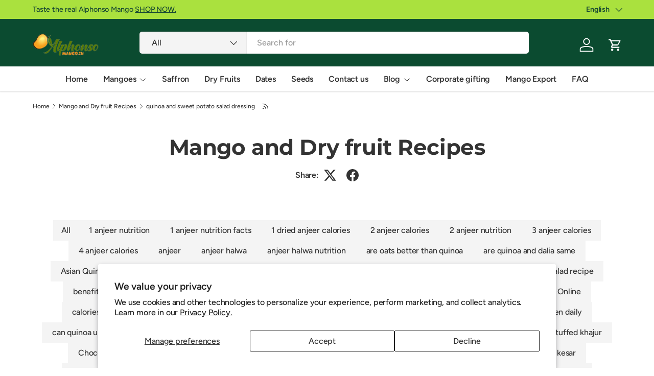

--- FILE ---
content_type: text/html; charset=utf-8
request_url: https://alphonsomango.in/blogs/recipe/tagged/quinoa-and-sweet-potato-salad-dressing
body_size: 42412
content:
<!doctype html>
<html class="no-js" lang="en" dir="ltr">
<head>
  <script>
(function () {
  function removeGoogleVerification() {
    var meta = document.querySelector(
      'meta[name="google-site-verification"][content="40VmDO0gtT7kR2eJM39MRvil9LrSQU7OR-EywWrRnxw"]'
    );
    if (meta) meta.remove();
  }

  document.addEventListener("DOMContentLoaded", removeGoogleVerification);
  new MutationObserver(removeGoogleVerification)
    .observe(document.head, { childList: true });
})();
</script>

  <script src="https://analytics.ahrefs.com/analytics.js" data-key="mQbBKEgdK64Kv3BScZ0jHQ" async></script>
  <meta name="google-site-verification" content="T6xnsGXdTBVdAWFS7wFXsZt7Yl0_OsCuwQnsGDZBv20" /><link rel="preload" href="//alphonsomango.in/cdn/shop/t/71/assets/main.css?v=6124622802155735521765627776" as="style"><meta charset="utf-8">
<meta name="viewport" content="width=device-width,initial-scale=1">
<title>Mango &amp; Dry fruit Recipe &ndash; Tagged &quot;quinoa and sweet potato salad dressing&quot; &ndash; AlphonsoMango.in</title><link rel="canonical" href="https://alphonsomango.in/blogs/recipe/tagged/quinoa-and-sweet-potato-salad-dressing"><link rel="icon" href="//alphonsomango.in/cdn/shop/files/favicon_AM_1_52d73629-d964-49b3-b257-edd486a3d141.png?crop=center&height=48&v=1739000190&width=48" type="image/png">
  <link rel="apple-touch-icon" href="//alphonsomango.in/cdn/shop/files/favicon_AM_1_52d73629-d964-49b3-b257-edd486a3d141.png?crop=center&height=180&v=1739000190&width=180"><meta name="description" content="Mango recipe for every occasion! Aamras, Milkshake, smoothies, Sasav, Curry, Cakes, Phirni, Sheera, Salsas, Salads &amp; much more, from a collection of ripe mango"><meta property="og:site_name" content="AlphonsoMango.in">
<meta property="og:url" content="https://alphonsomango.in/blogs/recipe/tagged/quinoa-and-sweet-potato-salad-dressing">
<meta property="og:title" content="Mango &amp; Dry fruit Recipe">
<meta property="og:type" content="website">
<meta property="og:description" content="Mango recipe for every occasion! Aamras, Milkshake, smoothies, Sasav, Curry, Cakes, Phirni, Sheera, Salsas, Salads &amp; much more, from a collection of ripe mango"><meta property="og:image" content="http://alphonsomango.in/cdn/shop/files/ratnagiri-alphonso-mango-alphonsomango-in-4.webp?crop=center&height=1200&v=1733726355&width=1200">
  <meta property="og:image:secure_url" content="https://alphonsomango.in/cdn/shop/files/ratnagiri-alphonso-mango-alphonsomango-in-4.webp?crop=center&height=1200&v=1733726355&width=1200">
  <meta property="og:image:width" content="900">
  <meta property="og:image:height" content="675"><meta name="twitter:site" content="@#"><meta name="twitter:card" content="summary_large_image">
<meta name="twitter:title" content="Mango &amp; Dry fruit Recipe">
<meta name="twitter:description" content="Mango recipe for every occasion! Aamras, Milkshake, smoothies, Sasav, Curry, Cakes, Phirni, Sheera, Salsas, Salads &amp; much more, from a collection of ripe mango">
<style data-shopify>
@font-face {
  font-family: Figtree;
  font-weight: 500;
  font-style: normal;
  font-display: swap;
  src: url("//alphonsomango.in/cdn/fonts/figtree/figtree_n5.3b6b7df38aa5986536945796e1f947445832047c.woff2") format("woff2"),
       url("//alphonsomango.in/cdn/fonts/figtree/figtree_n5.f26bf6dcae278b0ed902605f6605fa3338e81dab.woff") format("woff");
}
@font-face {
  font-family: Figtree;
  font-weight: 500;
  font-style: normal;
  font-display: swap;
  src: url("//alphonsomango.in/cdn/fonts/figtree/figtree_n5.3b6b7df38aa5986536945796e1f947445832047c.woff2") format("woff2"),
       url("//alphonsomango.in/cdn/fonts/figtree/figtree_n5.f26bf6dcae278b0ed902605f6605fa3338e81dab.woff") format("woff");
}
@font-face {
  font-family: Figtree;
  font-weight: 500;
  font-style: italic;
  font-display: swap;
  src: url("//alphonsomango.in/cdn/fonts/figtree/figtree_i5.969396f679a62854cf82dbf67acc5721e41351f0.woff2") format("woff2"),
       url("//alphonsomango.in/cdn/fonts/figtree/figtree_i5.93bc1cad6c73ca9815f9777c49176dfc9d2890dd.woff") format("woff");
}
@font-face {
  font-family: Figtree;
  font-weight: 500;
  font-style: italic;
  font-display: swap;
  src: url("//alphonsomango.in/cdn/fonts/figtree/figtree_i5.969396f679a62854cf82dbf67acc5721e41351f0.woff2") format("woff2"),
       url("//alphonsomango.in/cdn/fonts/figtree/figtree_i5.93bc1cad6c73ca9815f9777c49176dfc9d2890dd.woff") format("woff");
}
@font-face {
  font-family: Montserrat;
  font-weight: 700;
  font-style: normal;
  font-display: swap;
  src: url("//alphonsomango.in/cdn/fonts/montserrat/montserrat_n7.3c434e22befd5c18a6b4afadb1e3d77c128c7939.woff2") format("woff2"),
       url("//alphonsomango.in/cdn/fonts/montserrat/montserrat_n7.5d9fa6e2cae713c8fb539a9876489d86207fe957.woff") format("woff");
}
@font-face {
  font-family: Figtree;
  font-weight: 600;
  font-style: normal;
  font-display: swap;
  src: url("//alphonsomango.in/cdn/fonts/figtree/figtree_n6.9d1ea52bb49a0a86cfd1b0383d00f83d3fcc14de.woff2") format("woff2"),
       url("//alphonsomango.in/cdn/fonts/figtree/figtree_n6.f0fcdea525a0e47b2ae4ab645832a8e8a96d31d3.woff") format("woff");
}
:root {
      --bg-color: 255 255 255 / 1.0;
      --bg-color-og: 255 255 255 / 1.0;
      --heading-color: 51 51 51;
      --text-color: 51 51 51;
      --text-color-og: 51 51 51;
      --scrollbar-color: 51 51 51;
      --link-color: 51 51 51;
      --link-color-og: 51 51 51;
      --star-color: 252 202 44;
      --sale-price-color: 198 32 32;--swatch-border-color-default: 214 214 214;
        --swatch-border-color-active: 153 153 153;
        --swatch-card-size: 24px;
        --swatch-variant-picker-size: 24px;--color-scheme-1-bg: 242 244 243 / 1.0;
      --color-scheme-1-grad: ;
      --color-scheme-1-heading: 51 51 51;
      --color-scheme-1-text: 51 51 51;
      --color-scheme-1-btn-bg: 252 202 44;
      --color-scheme-1-btn-text: 51 51 51;
      --color-scheme-1-btn-bg-hover: 224 184 58;--color-scheme-2-bg: 11 75 48 / 1.0;
      --color-scheme-2-grad: linear-gradient(24deg, rgba(11, 75, 48, 1) 15%, rgba(11, 75, 48, 1) 84%);
      --color-scheme-2-heading: 255 255 255;
      --color-scheme-2-text: 255 255 255;
      --color-scheme-2-btn-bg: 255 255 255;
      --color-scheme-2-btn-text: 51 51 51;
      --color-scheme-2-btn-bg-hover: 232 232 232;--color-scheme-3-bg: 109 174 30 / 1.0;
      --color-scheme-3-grad: linear-gradient(22deg, rgba(92, 159, 10, 1) 16%, rgba(109, 174, 30, 1) 84%);
      --color-scheme-3-heading: 255 255 255;
      --color-scheme-3-text: 255 255 255;
      --color-scheme-3-btn-bg: 252 202 44;
      --color-scheme-3-btn-text: 51 51 51;
      --color-scheme-3-btn-bg-hover: 224 184 58;

      --drawer-bg-color: 255 255 255 / 1.0;
      --drawer-text-color: 51 51 51;

      --panel-bg-color: 242 244 243 / 1.0;
      --panel-heading-color: 51 51 51;
      --panel-text-color: 51 51 51;

      --in-stock-text-color: 13 137 62;
      --low-stock-text-color: 210 134 26;
      --very-low-stock-text-color: 170 24 44;
      --no-stock-text-color: 83 86 90;
      --no-stock-backordered-text-color: 83 86 90;

      --error-bg-color: 244 216 220;
      --error-text-color: 170 24 44;
      --success-bg-color: 109 174 30;
      --success-text-color: 255 255 255;
      --info-bg-color: 242 244 243;
      --info-text-color: 51 51 51;

      --heading-font-family: Montserrat, sans-serif;
      --heading-font-style: normal;
      --heading-font-weight: 700;
      --heading-scale-start: 2;
      --heading-letter-spacing: -0.01em;

      --navigation-font-family: Figtree, sans-serif;
      --navigation-font-style: normal;
      --navigation-font-weight: 600;
      --navigation-letter-spacing: -0.01em;--heading-text-transform: none;
--subheading-text-transform: none;
      --body-font-family: Figtree, sans-serif;
      --body-font-style: normal;
      --body-font-weight: 500;
      --body-font-size: 16;
      --body-font-size-px: 16px;
      --body-letter-spacing: -0.01em;

      --section-gap: 32;
      --heading-gap: calc(8 * var(--space-unit));--heading-gap: calc(6 * var(--space-unit));--grid-column-gap: 20px;
      --product-card-gap: 0px;--btn-bg-color: 11 75 48;
      --btn-bg-hover-color: 53 112 87;
      --btn-text-color: 255 255 255;
      --btn-bg-color-og: 11 75 48;
      --btn-text-color-og: 255 255 255;
      --btn-alt-bg-color: 255 255 255;
      --btn-alt-bg-alpha: 1.0;
      --btn-alt-text-color: 0 0 0;
      --btn-border-width: 1px;
      --btn-padding-y: 12px;
      --btn-text-size: 0.92em;

      
      --btn-border-radius: 5px;
      

      --btn-lg-border-radius: 50%;
      --btn-icon-border-radius: 50%;
      --input-with-btn-inner-radius: var(--btn-border-radius);

      --input-bg-color: 255 255 255 / 1.0;
      --input-text-color: 51 51 51;
      --input-border-width: 1px;
      --input-border-radius: 4px;
      --textarea-border-radius: 4px;
      --input-border-radius: 5px;
      --input-bg-color-diff-3: #f7f7f7;
      --input-bg-color-diff-6: #f0f0f0;

      --modal-border-radius: 0px;
      --modal-overlay-color: 0 0 0;
      --modal-overlay-opacity: 0.4;
      --drawer-border-radius: 0px;
      --overlay-border-radius: 8px;--custom-label-bg-color: 252 202 44;
      --custom-label-text-color: 51 51 51;--sale-label-bg-color: 198 32 32;
      --sale-label-text-color: 255 255 255;--sold-out-label-bg-color: 51 51 51;
      --sold-out-label-text-color: 255 255 255;--new-label-bg-color: 26 102 210;
      --new-label-text-color: 255 255 255;--preorder-label-bg-color: 170 225 62;
      --preorder-label-text-color: 51 51 51;

      --page-width: 1410px;
      --gutter-sm: 20px;
      --gutter-md: 48px;
      --gutter-lg: 64px;

      --payment-terms-bg-color: #ffffff;

      --coll-card-bg-color: #fafafa;
      --coll-card-border-color: rgba(0,0,0,0);

      --card-bg-color: 255 255 255;
      --card-text-color: 51 51 51;
      --card-border-color: #dddddd;
        
          --aos-animate-duration: 1.1s;
        

        
          --aos-min-width: 0;
        
      

      --reading-width: 48em;
        --cart-savings-color: 198 32 32
      
    }@media (max-width: 769px) {
      :root {
        --reading-width: 36em;
      }
    }
  </style><link rel="stylesheet" href="//alphonsomango.in/cdn/shop/t/71/assets/main.css?v=6124622802155735521765627776"><script src="//alphonsomango.in/cdn/shop/t/71/assets/main.js?v=143274360285165072801765627776" defer="defer"></script><link rel="preload" href="//alphonsomango.in/cdn/fonts/figtree/figtree_n5.3b6b7df38aa5986536945796e1f947445832047c.woff2" as="font" type="font/woff2" crossorigin fetchpriority="high"><link rel="preload" href="//alphonsomango.in/cdn/fonts/montserrat/montserrat_n7.3c434e22befd5c18a6b4afadb1e3d77c128c7939.woff2" as="font" type="font/woff2" crossorigin fetchpriority="high"><script>window.performance && window.performance.mark && window.performance.mark('shopify.content_for_header.start');</script><meta name="google-site-verification" content="4BoGhzBii93xMs8-XUYbCOh5DFIj8-pEkxJnG4Y4nFk">
<meta name="google-site-verification" content="fUAZdseR1jH-ixvvErnCmgA7piwlaHiGCyZy4FNibyc">
<meta name="google-site-verification" content="9NoLVqe9H5JayFesRyEZ8WdlmLkdbaL7dLk4I5B6KjM">
<meta name="google-site-verification" content="40VmDO0gtT7kR2eJM39MRvil9LrSQU7OR-EywWrRnxw">
<meta id="shopify-digital-wallet" name="shopify-digital-wallet" content="/3960963118/digital_wallets/dialog">
<link rel="alternate" type="application/atom+xml" title="Feed" href="/blogs/recipe/tagged/quinoa-and-sweet-potato-salad-dressing.atom" />
<link rel="alternate" hreflang="x-default" href="https://alphonsomango.in/blogs/recipe/tagged/quinoa-and-sweet-potato-salad-dressing">
<link rel="alternate" hreflang="en" href="https://alphonsomango.in/blogs/recipe/tagged/quinoa-and-sweet-potato-salad-dressing">
<link rel="alternate" hreflang="gu" href="https://alphonsomango.in/gu/blogs/recipe/tagged/quinoa-and-sweet-potato-salad-dressing">
<link rel="alternate" hreflang="hi" href="https://alphonsomango.in/hi/blogs/recipe/tagged/quinoa-and-sweet-potato-salad-dressing">
<link rel="alternate" hreflang="kn" href="https://alphonsomango.in/kn/blogs/recipe/tagged/quinoa-and-sweet-potato-salad-dressing">
<link rel="alternate" hreflang="mr" href="https://alphonsomango.in/mr/blogs/recipe/tagged/quinoa-and-sweet-potato-salad-dressing">
<link rel="alternate" hreflang="te" href="https://alphonsomango.in/te/blogs/recipe/tagged/quinoa-and-sweet-potato-salad-dressing">
<link rel="alternate" hreflang="as" href="https://alphonsomango.in/as/blogs/recipe/tagged/quinoa-and-sweet-potato-salad-dressing">
<link rel="alternate" hreflang="ur" href="https://alphonsomango.in/ur/blogs/recipe/tagged/quinoa-and-sweet-potato-salad-dressing">
<link rel="alternate" hreflang="ml" href="https://alphonsomango.in/ml/blogs/recipe/tagged/quinoa-and-sweet-potato-salad-dressing">
<link rel="alternate" hreflang="pa" href="https://alphonsomango.in/pa/blogs/recipe/tagged/quinoa-and-sweet-potato-salad-dressing">
<link rel="alternate" hreflang="ta" href="https://alphonsomango.in/ta/blogs/recipe/tagged/quinoa-and-sweet-potato-salad-dressing">
<script async="async" src="/checkouts/internal/preloads.js?locale=en-IN"></script>
<script id="shopify-features" type="application/json">{"accessToken":"464002a137dee8df4f553ea00f9f31cc","betas":["rich-media-storefront-analytics"],"domain":"alphonsomango.in","predictiveSearch":true,"shopId":3960963118,"locale":"en"}</script>
<script>var Shopify = Shopify || {};
Shopify.shop = "ratnagirialphonso.myshopify.com";
Shopify.locale = "en";
Shopify.currency = {"active":"INR","rate":"1.0"};
Shopify.country = "IN";
Shopify.theme = {"name":"Canopy","id":156512223489,"schema_name":"Canopy","schema_version":"7.1.0","theme_store_id":732,"role":"main"};
Shopify.theme.handle = "null";
Shopify.theme.style = {"id":null,"handle":null};
Shopify.cdnHost = "alphonsomango.in/cdn";
Shopify.routes = Shopify.routes || {};
Shopify.routes.root = "/";</script>
<script type="module">!function(o){(o.Shopify=o.Shopify||{}).modules=!0}(window);</script>
<script>!function(o){function n(){var o=[];function n(){o.push(Array.prototype.slice.apply(arguments))}return n.q=o,n}var t=o.Shopify=o.Shopify||{};t.loadFeatures=n(),t.autoloadFeatures=n()}(window);</script>
<script id="shop-js-analytics" type="application/json">{"pageType":"blog"}</script>
<script defer="defer" async type="module" src="//alphonsomango.in/cdn/shopifycloud/shop-js/modules/v2/client.init-shop-cart-sync_C5BV16lS.en.esm.js"></script>
<script defer="defer" async type="module" src="//alphonsomango.in/cdn/shopifycloud/shop-js/modules/v2/chunk.common_CygWptCX.esm.js"></script>
<script type="module">
  await import("//alphonsomango.in/cdn/shopifycloud/shop-js/modules/v2/client.init-shop-cart-sync_C5BV16lS.en.esm.js");
await import("//alphonsomango.in/cdn/shopifycloud/shop-js/modules/v2/chunk.common_CygWptCX.esm.js");

  window.Shopify.SignInWithShop?.initShopCartSync?.({"fedCMEnabled":true,"windoidEnabled":true});

</script>
<script>(function() {
  var isLoaded = false;
  function asyncLoad() {
    if (isLoaded) return;
    isLoaded = true;
    var urls = ["https:\/\/sbzstag.cirkleinc.com\/?shop=ratnagirialphonso.myshopify.com"];
    for (var i = 0; i < urls.length; i++) {
      var s = document.createElement('script');
      s.type = 'text/javascript';
      s.async = true;
      s.src = urls[i];
      var x = document.getElementsByTagName('script')[0];
      x.parentNode.insertBefore(s, x);
    }
  };
  if(window.attachEvent) {
    window.attachEvent('onload', asyncLoad);
  } else {
    window.addEventListener('load', asyncLoad, false);
  }
})();</script>
<script id="__st">var __st={"a":3960963118,"offset":19800,"reqid":"96736172-d541-4563-a6cf-d724a3200e5f-1768827463","pageurl":"alphonsomango.in\/blogs\/recipe\/tagged\/quinoa-and-sweet-potato-salad-dressing","s":"blogs-49772134446","u":"89a5b57fc1bb","p":"blog","rtyp":"blog","rid":49772134446};</script>
<script>window.ShopifyPaypalV4VisibilityTracking = true;</script>
<script id="captcha-bootstrap">!function(){'use strict';const t='contact',e='account',n='new_comment',o=[[t,t],['blogs',n],['comments',n],[t,'customer']],c=[[e,'customer_login'],[e,'guest_login'],[e,'recover_customer_password'],[e,'create_customer']],r=t=>t.map((([t,e])=>`form[action*='/${t}']:not([data-nocaptcha='true']) input[name='form_type'][value='${e}']`)).join(','),a=t=>()=>t?[...document.querySelectorAll(t)].map((t=>t.form)):[];function s(){const t=[...o],e=r(t);return a(e)}const i='password',u='form_key',d=['recaptcha-v3-token','g-recaptcha-response','h-captcha-response',i],f=()=>{try{return window.sessionStorage}catch{return}},m='__shopify_v',_=t=>t.elements[u];function p(t,e,n=!1){try{const o=window.sessionStorage,c=JSON.parse(o.getItem(e)),{data:r}=function(t){const{data:e,action:n}=t;return t[m]||n?{data:e,action:n}:{data:t,action:n}}(c);for(const[e,n]of Object.entries(r))t.elements[e]&&(t.elements[e].value=n);n&&o.removeItem(e)}catch(o){console.error('form repopulation failed',{error:o})}}const l='form_type',E='cptcha';function T(t){t.dataset[E]=!0}const w=window,h=w.document,L='Shopify',v='ce_forms',y='captcha';let A=!1;((t,e)=>{const n=(g='f06e6c50-85a8-45c8-87d0-21a2b65856fe',I='https://cdn.shopify.com/shopifycloud/storefront-forms-hcaptcha/ce_storefront_forms_captcha_hcaptcha.v1.5.2.iife.js',D={infoText:'Protected by hCaptcha',privacyText:'Privacy',termsText:'Terms'},(t,e,n)=>{const o=w[L][v],c=o.bindForm;if(c)return c(t,g,e,D).then(n);var r;o.q.push([[t,g,e,D],n]),r=I,A||(h.body.append(Object.assign(h.createElement('script'),{id:'captcha-provider',async:!0,src:r})),A=!0)});var g,I,D;w[L]=w[L]||{},w[L][v]=w[L][v]||{},w[L][v].q=[],w[L][y]=w[L][y]||{},w[L][y].protect=function(t,e){n(t,void 0,e),T(t)},Object.freeze(w[L][y]),function(t,e,n,w,h,L){const[v,y,A,g]=function(t,e,n){const i=e?o:[],u=t?c:[],d=[...i,...u],f=r(d),m=r(i),_=r(d.filter((([t,e])=>n.includes(e))));return[a(f),a(m),a(_),s()]}(w,h,L),I=t=>{const e=t.target;return e instanceof HTMLFormElement?e:e&&e.form},D=t=>v().includes(t);t.addEventListener('submit',(t=>{const e=I(t);if(!e)return;const n=D(e)&&!e.dataset.hcaptchaBound&&!e.dataset.recaptchaBound,o=_(e),c=g().includes(e)&&(!o||!o.value);(n||c)&&t.preventDefault(),c&&!n&&(function(t){try{if(!f())return;!function(t){const e=f();if(!e)return;const n=_(t);if(!n)return;const o=n.value;o&&e.removeItem(o)}(t);const e=Array.from(Array(32),(()=>Math.random().toString(36)[2])).join('');!function(t,e){_(t)||t.append(Object.assign(document.createElement('input'),{type:'hidden',name:u})),t.elements[u].value=e}(t,e),function(t,e){const n=f();if(!n)return;const o=[...t.querySelectorAll(`input[type='${i}']`)].map((({name:t})=>t)),c=[...d,...o],r={};for(const[a,s]of new FormData(t).entries())c.includes(a)||(r[a]=s);n.setItem(e,JSON.stringify({[m]:1,action:t.action,data:r}))}(t,e)}catch(e){console.error('failed to persist form',e)}}(e),e.submit())}));const S=(t,e)=>{t&&!t.dataset[E]&&(n(t,e.some((e=>e===t))),T(t))};for(const o of['focusin','change'])t.addEventListener(o,(t=>{const e=I(t);D(e)&&S(e,y())}));const B=e.get('form_key'),M=e.get(l),P=B&&M;t.addEventListener('DOMContentLoaded',(()=>{const t=y();if(P)for(const e of t)e.elements[l].value===M&&p(e,B);[...new Set([...A(),...v().filter((t=>'true'===t.dataset.shopifyCaptcha))])].forEach((e=>S(e,t)))}))}(h,new URLSearchParams(w.location.search),n,t,e,['guest_login'])})(!0,!0)}();</script>
<script integrity="sha256-4kQ18oKyAcykRKYeNunJcIwy7WH5gtpwJnB7kiuLZ1E=" data-source-attribution="shopify.loadfeatures" defer="defer" src="//alphonsomango.in/cdn/shopifycloud/storefront/assets/storefront/load_feature-a0a9edcb.js" crossorigin="anonymous"></script>
<script data-source-attribution="shopify.dynamic_checkout.dynamic.init">var Shopify=Shopify||{};Shopify.PaymentButton=Shopify.PaymentButton||{isStorefrontPortableWallets:!0,init:function(){window.Shopify.PaymentButton.init=function(){};var t=document.createElement("script");t.src="https://alphonsomango.in/cdn/shopifycloud/portable-wallets/latest/portable-wallets.en.js",t.type="module",document.head.appendChild(t)}};
</script>
<script data-source-attribution="shopify.dynamic_checkout.buyer_consent">
  function portableWalletsHideBuyerConsent(e){var t=document.getElementById("shopify-buyer-consent"),n=document.getElementById("shopify-subscription-policy-button");t&&n&&(t.classList.add("hidden"),t.setAttribute("aria-hidden","true"),n.removeEventListener("click",e))}function portableWalletsShowBuyerConsent(e){var t=document.getElementById("shopify-buyer-consent"),n=document.getElementById("shopify-subscription-policy-button");t&&n&&(t.classList.remove("hidden"),t.removeAttribute("aria-hidden"),n.addEventListener("click",e))}window.Shopify?.PaymentButton&&(window.Shopify.PaymentButton.hideBuyerConsent=portableWalletsHideBuyerConsent,window.Shopify.PaymentButton.showBuyerConsent=portableWalletsShowBuyerConsent);
</script>
<script data-source-attribution="shopify.dynamic_checkout.cart.bootstrap">document.addEventListener("DOMContentLoaded",(function(){function t(){return document.querySelector("shopify-accelerated-checkout-cart, shopify-accelerated-checkout")}if(t())Shopify.PaymentButton.init();else{new MutationObserver((function(e,n){t()&&(Shopify.PaymentButton.init(),n.disconnect())})).observe(document.body,{childList:!0,subtree:!0})}}));
</script>
<script id='scb4127' type='text/javascript' async='' src='https://alphonsomango.in/cdn/shopifycloud/privacy-banner/storefront-banner.js'></script><script id="sections-script" data-sections="header,footer" defer="defer" src="//alphonsomango.in/cdn/shop/t/71/compiled_assets/scripts.js?17992"></script>
<script>window.performance && window.performance.mark && window.performance.mark('shopify.content_for_header.end');</script>

  <script>document.documentElement.className = document.documentElement.className.replace('no-js', 'js');</script><!-- BEGIN app block: shopify://apps/oxi-social-login/blocks/social-login-embed/24ad60bc-8f09-42fa-807e-e5eda0fdae17 -->


<script>
    
        var vt = '1741533744';
    
        var oxi_data_scheme = 'light';
        if (document.querySelector('html').hasAttribute('data-scheme')) {
            oxi_data_scheme = document.querySelector('html').getAttribute('data-scheme');
        }
    function wfete(selector) {
    return new Promise(resolve => {
    if (document.querySelector(selector)) {
      return resolve(document.querySelector(selector));
    }

    const observer = new MutationObserver(() => {
      if (document.querySelector(selector)) {
        resolve(document.querySelector(selector));
        observer.disconnect();
      }
    });

    observer.observe(document.body, {
      subtree: true,
      childList: true,
    });
    });
  }
  async function oxi_init() {
    const data = await getOConfig();
  }
  function getOConfig() {
    var script = document.createElement('script');
    script.src = '//social-login.oxiapps.com/init.json?shop=ratnagirialphonso.myshopify.com&vt='+vt+'&callback=jQuery111004090950169811405_1543664809199';
    script.setAttribute('rel','nofollow');
    document.head.appendChild(script);
  }
  function jQuery111004090950169811405_1543664809199(p) {
        var shop_locale = "";
        if (typeof Shopify !== 'undefined' && typeof Shopify.locale !== 'undefined') {
            shop_locale = "&locale="+Shopify.locale;
    }
    if (p.m == "1") {
      if (typeof oxi_initialized === 'undefined') {
        var oxi_initialized = true;
        //vt = parseInt(p.v);
        vt = parseInt(vt);

                var elem = document.createElement("link");
                elem.setAttribute("type", "text/css");
                elem.setAttribute("rel", "stylesheet");
                elem.setAttribute("href", "https://cdn.shopify.com/extensions/019a9bbf-e6d9-7768-bf83-c108720b519c/embedded-social-login-54/assets/remodal.css");
                document.getElementsByTagName("head")[0].appendChild(elem);


        var newScript = document.createElement('script');
        newScript.type = 'text/javascript';
        newScript.src = 'https://cdn.shopify.com/extensions/019a9bbf-e6d9-7768-bf83-c108720b519c/embedded-social-login-54/assets/osl.min.js';
        document.getElementsByTagName('head')[0].appendChild(newScript);
      }
    } else {
      const intervalID = setInterval(() => {
        if (document.querySelector('body')) {
            clearInterval(intervalID);

            opa = ['form[action*="account/login"]', 'form[action$="account"]'];
            opa.forEach(e => {
                wfete(e).then(element => {
                    if (typeof oxi_initialized === 'undefined') {
                        var oxi_initialized = true;
                        console.log("Oxi Social Login Initialized");
                        if (p.i == 'y') {
                            var list = document.querySelectorAll(e);
                            var oxi_list_length = 0;
                            if (list.length > 0) {
                                //oxi_list_length = 3;
                                oxi_list_length = list.length;
                            }
                            for(var osli1 = 0; osli1 < oxi_list_length; osli1++) {
                                if (list[osli1].querySelector('[value="guest_login"]')) {
                                } else {
                                if ( list[osli1].querySelectorAll('.oxi-social-login').length <= 0 && list[osli1].querySelectorAll('.oxi_social_wrapper').length <= 0 ) {
                                    var osl_checkout_url = '';
                                    if (list[osli1].querySelector('[name="checkout_url"]') !== null) {
                                        osl_checkout_url = '&osl_checkout_url='+list[osli1].querySelector('[name="checkout_url"]').value;
                                    }
                                    osl_checkout_url = osl_checkout_url.replace(/<[^>]*>/g, '').trim();
                                    list[osli1].insertAdjacentHTML(p.p, '<div class="oxi_social_wrapper" style="'+p.c+'"><iframe id="social_login_frame" class="social_login_frame" title="Social Login" src="https://social-login.oxiapps.com/widget?site='+p.s+'&vt='+vt+shop_locale+osl_checkout_url+'&scheme='+oxi_data_scheme+'" style="width:100%;max-width:100%;padding-top:0px;margin-bottom:5px;border:0px;height:'+p.h+'px;" scrolling=no></iframe></div>');
                                }
                                }
                            }
                        }
                    }
                });
            });

            wfete('#oxi-social-login').then(element => {
                document.getElementById('oxi-social-login').innerHTML="<iframe id='social_login_frame' class='social_login_frame' title='Social Login' src='https://social-login.oxiapps.com/widget?site="+p.s+"&vt="+vt+shop_locale+"&scheme="+oxi_data_scheme+"' style='width:100%;max-width:100%;padding-top:0px;margin-bottom:5px;border:0px;height:"+p.h+"px;' scrolling=no></iframe>";
            });
            wfete('.oxi-social-login').then(element => {
                var oxi_elms = document.querySelectorAll(".oxi-social-login");
                oxi_elms.forEach((oxi_elm) => {
                            oxi_elm.innerHTML="<iframe id='social_login_frame' class='social_login_frame' title='Social Login' src='https://social-login.oxiapps.com/widget?site="+p.s+"&vt="+vt+shop_locale+"&scheme="+oxi_data_scheme+"' style='width:100%;max-width:100%;padding-top:0px;margin-bottom:5px;border:0px;height:"+p.h+"px;' scrolling=no></iframe>";
                });
            });
        }
      }, 100);
    }

    var o_resized = false;
    var oxi_response = function(event) {
      if (event.origin+'/'=="https://social-login.oxiapps.com/") {
                if (event.data.action == "loaded") {
                    event.source.postMessage({
                        action:'getParentUrl',parentUrl: window.location.href+''
                    },"*");
                }

        var message = event.data+'';
        var key = message.split(':')[0];
        var value = message.split(':')[1];
        if (key=="height") {
          var oxi_iframe = document.getElementById('social_login_frame');
          if (oxi_iframe && !o_resized) {
            o_resized = true;
            oxi_iframe.style.height = value + "px";
          }
        }
      }
    };
    if (window.addEventListener) {
      window.addEventListener('message', oxi_response, false);
    } else {
      window.attachEvent("onmessage", oxi_response);
    }
  }
  oxi_init();
</script>


<!-- END app block --><!-- BEGIN app block: shopify://apps/gp-json-ld-schema/blocks/gropulse-rich-snippets/067179e8-363f-48e1-8ee4-5891cda502fa -->





















  <script type="application/ld+json" id="gropulse_rich_snippets_blog_page" class="gropulse-rich-snippets-schema">
    {
        "@context": "https://schema.org",
        "@type": "Blog",
        "url": "https://alphonsomango.in/blogs/recipe"
    }
  </script>



  <script>
    !(function () {
      let n = 0;
      function t() {
        let n = document.querySelectorAll('script[type="application/ld+json"]:not(.gropulse-rich-snippets-schema)');
        return (
          0 !== n.length &&
          (n.forEach(function (n) {
            n.remove();
          }),
          !0)
        );
      }
      function e() {
        setTimeout(function () {
          if (t()) {
            let e = setInterval(function () {
              n++, (!t() || n >= 3) && clearInterval(e);
            }, 3e3);
          }
        }, 1500);
      }
      'loading' === document.readyState
        ? document.addEventListener('DOMContentLoaded', function () {
            t(), e();
          })
        : (t(), e());
    })();
  </script>



<!-- END app block --><!-- BEGIN app block: shopify://apps/judge-me-reviews/blocks/judgeme_core/61ccd3b1-a9f2-4160-9fe9-4fec8413e5d8 --><!-- Start of Judge.me Core -->






<link rel="dns-prefetch" href="https://cdnwidget.judge.me">
<link rel="dns-prefetch" href="https://cdn.judge.me">
<link rel="dns-prefetch" href="https://cdn1.judge.me">
<link rel="dns-prefetch" href="https://api.judge.me">

<script data-cfasync='false' class='jdgm-settings-script'>window.jdgmSettings={"pagination":5,"disable_web_reviews":false,"badge_no_review_text":"No reviews","badge_n_reviews_text":"{{ n }} review/reviews","hide_badge_preview_if_no_reviews":true,"badge_hide_text":false,"enforce_center_preview_badge":false,"widget_title":"Customer Reviews","widget_open_form_text":"Write a review","widget_close_form_text":"Cancel review","widget_refresh_page_text":"Refresh page","widget_summary_text":"Based on {{ number_of_reviews }} review/reviews","widget_no_review_text":"Be the first to write a review","widget_name_field_text":"Display name","widget_verified_name_field_text":"Verified Name (public)","widget_name_placeholder_text":"Display name","widget_required_field_error_text":"This field is required.","widget_email_field_text":"Email address","widget_verified_email_field_text":"Verified Email (private, can not be edited)","widget_email_placeholder_text":"Your email address","widget_email_field_error_text":"Please enter a valid email address.","widget_rating_field_text":"Rating","widget_review_title_field_text":"Review Title","widget_review_title_placeholder_text":"Give your review a title","widget_review_body_field_text":"Review content","widget_review_body_placeholder_text":"Start writing here...","widget_pictures_field_text":"Picture/Video (optional)","widget_submit_review_text":"Submit Review","widget_submit_verified_review_text":"Submit Verified Review","widget_submit_success_msg_with_auto_publish":"Thank you! Please refresh the page in a few moments to see your review. You can remove or edit your review by logging into \u003ca href='https://judge.me/login' target='_blank' rel='nofollow noopener'\u003eJudge.me\u003c/a\u003e","widget_submit_success_msg_no_auto_publish":"Thank you! Your review will be published as soon as it is approved by the shop admin. You can remove or edit your review by logging into \u003ca href='https://judge.me/login' target='_blank' rel='nofollow noopener'\u003eJudge.me\u003c/a\u003e","widget_show_default_reviews_out_of_total_text":"Showing {{ n_reviews_shown }} out of {{ n_reviews }} reviews.","widget_show_all_link_text":"Show all","widget_show_less_link_text":"Show less","widget_author_said_text":"{{ reviewer_name }} said:","widget_days_text":"{{ n }} days ago","widget_weeks_text":"{{ n }} week/weeks ago","widget_months_text":"{{ n }} month/months ago","widget_years_text":"{{ n }} year/years ago","widget_yesterday_text":"Yesterday","widget_today_text":"Today","widget_replied_text":"\u003e\u003e {{ shop_name }} replied:","widget_read_more_text":"Read more","widget_reviewer_name_as_initial":"","widget_rating_filter_color":"","widget_rating_filter_see_all_text":"See all reviews","widget_sorting_most_recent_text":"Most Recent","widget_sorting_highest_rating_text":"Highest Rating","widget_sorting_lowest_rating_text":"Lowest Rating","widget_sorting_with_pictures_text":"Only Pictures","widget_sorting_most_helpful_text":"Most Helpful","widget_open_question_form_text":"Ask a question","widget_reviews_subtab_text":"Reviews","widget_questions_subtab_text":"Questions","widget_question_label_text":"Question","widget_answer_label_text":"Answer","widget_question_placeholder_text":"Write your question here","widget_submit_question_text":"Submit Question","widget_question_submit_success_text":"Thank you for your question! We will notify you once it gets answered.","verified_badge_text":"Verified","verified_badge_bg_color":"","verified_badge_text_color":"","verified_badge_placement":"left-of-reviewer-name","widget_review_max_height":"","widget_hide_border":false,"widget_social_share":false,"widget_thumb":false,"widget_review_location_show":false,"widget_location_format":"country_iso_code","all_reviews_include_out_of_store_products":true,"all_reviews_out_of_store_text":"(out of store)","all_reviews_pagination":100,"all_reviews_product_name_prefix_text":"about","enable_review_pictures":true,"enable_question_anwser":false,"widget_theme":"","review_date_format":"mm/dd/yyyy","default_sort_method":"most-recent","widget_product_reviews_subtab_text":"Product Reviews","widget_shop_reviews_subtab_text":"Shop Reviews","widget_other_products_reviews_text":"Reviews for other products","widget_store_reviews_subtab_text":"Store reviews","widget_no_store_reviews_text":"This store hasn't received any reviews yet","widget_web_restriction_product_reviews_text":"This product hasn't received any reviews yet","widget_no_items_text":"No items found","widget_show_more_text":"Show more","widget_write_a_store_review_text":"Write a Store Review","widget_other_languages_heading":"Reviews in Other Languages","widget_translate_review_text":"Translate review to {{ language }}","widget_translating_review_text":"Translating...","widget_show_original_translation_text":"Show original ({{ language }})","widget_translate_review_failed_text":"Review couldn't be translated.","widget_translate_review_retry_text":"Retry","widget_translate_review_try_again_later_text":"Try again later","show_product_url_for_grouped_product":false,"widget_sorting_pictures_first_text":"Pictures First","show_pictures_on_all_rev_page_mobile":false,"show_pictures_on_all_rev_page_desktop":false,"floating_tab_hide_mobile_install_preference":false,"floating_tab_button_name":"★ Reviews","floating_tab_title":"Let customers speak for us","floating_tab_button_color":"","floating_tab_button_background_color":"","floating_tab_url":"","floating_tab_url_enabled":true,"floating_tab_tab_style":"text","all_reviews_text_badge_text":"Customers rate us {{ shop.metafields.judgeme.all_reviews_rating | round: 1 }}/5 based on {{ shop.metafields.judgeme.all_reviews_count }} reviews.","all_reviews_text_badge_text_branded_style":"{{ shop.metafields.judgeme.all_reviews_rating | round: 1 }} out of 5 stars based on {{ shop.metafields.judgeme.all_reviews_count }} reviews","is_all_reviews_text_badge_a_link":false,"show_stars_for_all_reviews_text_badge":false,"all_reviews_text_badge_url":"","all_reviews_text_style":"text","all_reviews_text_color_style":"judgeme_brand_color","all_reviews_text_color":"#108474","all_reviews_text_show_jm_brand":true,"featured_carousel_show_header":true,"featured_carousel_title":"Let customers speak for us","testimonials_carousel_title":"Customers are saying","videos_carousel_title":"Real customer stories","cards_carousel_title":"Customers are saying","featured_carousel_count_text":"from {{ n }} reviews","featured_carousel_add_link_to_all_reviews_page":true,"featured_carousel_url":"","featured_carousel_show_images":false,"featured_carousel_autoslide_interval":5,"featured_carousel_arrows_on_the_sides":true,"featured_carousel_height":250,"featured_carousel_width":80,"featured_carousel_image_size":0,"featured_carousel_image_height":250,"featured_carousel_arrow_color":"#eeeeee","verified_count_badge_style":"vintage","verified_count_badge_orientation":"horizontal","verified_count_badge_color_style":"judgeme_brand_color","verified_count_badge_color":"#108474","is_verified_count_badge_a_link":false,"verified_count_badge_url":"","verified_count_badge_show_jm_brand":true,"widget_rating_preset_default":5,"widget_first_sub_tab":"product-reviews","widget_show_histogram":true,"widget_histogram_use_custom_color":false,"widget_pagination_use_custom_color":false,"widget_star_use_custom_color":false,"widget_verified_badge_use_custom_color":false,"widget_write_review_use_custom_color":false,"picture_reminder_submit_button":"Upload Pictures","enable_review_videos":false,"mute_video_by_default":false,"widget_sorting_videos_first_text":"Videos First","widget_review_pending_text":"Pending","featured_carousel_items_for_large_screen":3,"social_share_options_order":"Facebook,Twitter","remove_microdata_snippet":true,"disable_json_ld":false,"enable_json_ld_products":true,"preview_badge_show_question_text":false,"preview_badge_no_question_text":"No questions","preview_badge_n_question_text":"{{ number_of_questions }} question/questions","qa_badge_show_icon":false,"qa_badge_position":"same-row","remove_judgeme_branding":false,"widget_add_search_bar":false,"widget_search_bar_placeholder":"Search","widget_sorting_verified_only_text":"Verified only","featured_carousel_theme":"default","featured_carousel_show_rating":true,"featured_carousel_show_title":true,"featured_carousel_show_body":true,"featured_carousel_show_date":false,"featured_carousel_show_reviewer":true,"featured_carousel_show_product":true,"featured_carousel_header_background_color":"#108474","featured_carousel_header_text_color":"#ffffff","featured_carousel_name_product_separator":"reviewed","featured_carousel_full_star_background":"#108474","featured_carousel_empty_star_background":"#dadada","featured_carousel_vertical_theme_background":"#f9fafb","featured_carousel_verified_badge_enable":true,"featured_carousel_verified_badge_color":"#89C21E","featured_carousel_border_style":"round","featured_carousel_review_line_length_limit":3,"featured_carousel_more_reviews_button_text":"Read more reviews","featured_carousel_view_product_button_text":"View product","all_reviews_page_load_reviews_on":"scroll","all_reviews_page_load_more_text":"Load More Reviews","disable_fb_tab_reviews":false,"enable_ajax_cdn_cache":false,"widget_public_name_text":"displayed publicly like","default_reviewer_name":"John Smith","default_reviewer_name_has_non_latin":true,"widget_reviewer_anonymous":"Anonymous","medals_widget_title":"Judge.me Review Medals","medals_widget_background_color":"#f9fafb","medals_widget_position":"footer_all_pages","medals_widget_border_color":"#f9fafb","medals_widget_verified_text_position":"left","medals_widget_use_monochromatic_version":false,"medals_widget_elements_color":"#108474","show_reviewer_avatar":true,"widget_invalid_yt_video_url_error_text":"Not a YouTube video URL","widget_max_length_field_error_text":"Please enter no more than {0} characters.","widget_show_country_flag":false,"widget_show_collected_via_shop_app":true,"widget_verified_by_shop_badge_style":"light","widget_verified_by_shop_text":"Verified by Shop","widget_show_photo_gallery":false,"widget_load_with_code_splitting":true,"widget_ugc_install_preference":false,"widget_ugc_title":"Made by us, Shared by you","widget_ugc_subtitle":"Tag us to see your picture featured in our page","widget_ugc_arrows_color":"#ffffff","widget_ugc_primary_button_text":"Buy Now","widget_ugc_primary_button_background_color":"#108474","widget_ugc_primary_button_text_color":"#ffffff","widget_ugc_primary_button_border_width":"0","widget_ugc_primary_button_border_style":"none","widget_ugc_primary_button_border_color":"#108474","widget_ugc_primary_button_border_radius":"25","widget_ugc_secondary_button_text":"Load More","widget_ugc_secondary_button_background_color":"#ffffff","widget_ugc_secondary_button_text_color":"#108474","widget_ugc_secondary_button_border_width":"2","widget_ugc_secondary_button_border_style":"solid","widget_ugc_secondary_button_border_color":"#108474","widget_ugc_secondary_button_border_radius":"25","widget_ugc_reviews_button_text":"View Reviews","widget_ugc_reviews_button_background_color":"#ffffff","widget_ugc_reviews_button_text_color":"#108474","widget_ugc_reviews_button_border_width":"2","widget_ugc_reviews_button_border_style":"solid","widget_ugc_reviews_button_border_color":"#108474","widget_ugc_reviews_button_border_radius":"25","widget_ugc_reviews_button_link_to":"judgeme-reviews-page","widget_ugc_show_post_date":true,"widget_ugc_max_width":"800","widget_rating_metafield_value_type":true,"widget_primary_color":"#89C21E","widget_enable_secondary_color":false,"widget_secondary_color":"#edf5f5","widget_summary_average_rating_text":"{{ average_rating }} out of 5","widget_media_grid_title":"Customer photos \u0026 videos","widget_media_grid_see_more_text":"See more","widget_round_style":false,"widget_show_product_medals":true,"widget_verified_by_judgeme_text":"Verified by Judge.me","widget_show_store_medals":true,"widget_verified_by_judgeme_text_in_store_medals":"Verified by Judge.me","widget_media_field_exceed_quantity_message":"Sorry, we can only accept {{ max_media }} for one review.","widget_media_field_exceed_limit_message":"{{ file_name }} is too large, please select a {{ media_type }} less than {{ size_limit }}MB.","widget_review_submitted_text":"Review Submitted!","widget_question_submitted_text":"Question Submitted!","widget_close_form_text_question":"Cancel","widget_write_your_answer_here_text":"Write your answer here","widget_enabled_branded_link":true,"widget_show_collected_by_judgeme":true,"widget_reviewer_name_color":"","widget_write_review_text_color":"","widget_write_review_bg_color":"","widget_collected_by_judgeme_text":"collected by Judge.me","widget_pagination_type":"standard","widget_load_more_text":"Load More","widget_load_more_color":"#108474","widget_full_review_text":"Full Review","widget_read_more_reviews_text":"Read More Reviews","widget_read_questions_text":"Read Questions","widget_questions_and_answers_text":"Questions \u0026 Answers","widget_verified_by_text":"Verified by","widget_verified_text":"Verified","widget_number_of_reviews_text":"{{ number_of_reviews }} reviews","widget_back_button_text":"Back","widget_next_button_text":"Next","widget_custom_forms_filter_button":"Filters","custom_forms_style":"vertical","widget_show_review_information":false,"how_reviews_are_collected":"How reviews are collected?","widget_show_review_keywords":false,"widget_gdpr_statement":"How we use your data: We'll only contact you about the review you left, and only if necessary. By submitting your review, you agree to Judge.me's \u003ca href='https://judge.me/terms' target='_blank' rel='nofollow noopener'\u003eterms\u003c/a\u003e, \u003ca href='https://judge.me/privacy' target='_blank' rel='nofollow noopener'\u003eprivacy\u003c/a\u003e and \u003ca href='https://judge.me/content-policy' target='_blank' rel='nofollow noopener'\u003econtent\u003c/a\u003e policies.","widget_multilingual_sorting_enabled":false,"widget_translate_review_content_enabled":false,"widget_translate_review_content_method":"manual","popup_widget_review_selection":"automatically_with_pictures","popup_widget_round_border_style":true,"popup_widget_show_title":true,"popup_widget_show_body":true,"popup_widget_show_reviewer":false,"popup_widget_show_product":true,"popup_widget_show_pictures":true,"popup_widget_use_review_picture":true,"popup_widget_show_on_home_page":true,"popup_widget_show_on_product_page":true,"popup_widget_show_on_collection_page":true,"popup_widget_show_on_cart_page":true,"popup_widget_position":"bottom_left","popup_widget_first_review_delay":5,"popup_widget_duration":5,"popup_widget_interval":5,"popup_widget_review_count":5,"popup_widget_hide_on_mobile":true,"review_snippet_widget_round_border_style":true,"review_snippet_widget_card_color":"#FFFFFF","review_snippet_widget_slider_arrows_background_color":"#FFFFFF","review_snippet_widget_slider_arrows_color":"#000000","review_snippet_widget_star_color":"#108474","show_product_variant":false,"all_reviews_product_variant_label_text":"Variant: ","widget_show_verified_branding":true,"widget_ai_summary_title":"Customers say","widget_ai_summary_disclaimer":"AI-powered review summary based on recent customer reviews","widget_show_ai_summary":false,"widget_show_ai_summary_bg":false,"widget_show_review_title_input":true,"redirect_reviewers_invited_via_email":"review_widget","request_store_review_after_product_review":false,"request_review_other_products_in_order":false,"review_form_color_scheme":"default","review_form_corner_style":"square","review_form_star_color":{},"review_form_text_color":"#333333","review_form_background_color":"#ffffff","review_form_field_background_color":"#fafafa","review_form_button_color":{},"review_form_button_text_color":"#ffffff","review_form_modal_overlay_color":"#000000","review_content_screen_title_text":"How would you rate this product?","review_content_introduction_text":"We would love it if you would share a bit about your experience.","store_review_form_title_text":"How would you rate this store?","store_review_form_introduction_text":"We would love it if you would share a bit about your experience.","show_review_guidance_text":true,"one_star_review_guidance_text":"Poor","five_star_review_guidance_text":"Great","customer_information_screen_title_text":"About you","customer_information_introduction_text":"Please tell us more about you.","custom_questions_screen_title_text":"Your experience in more detail","custom_questions_introduction_text":"Here are a few questions to help us understand more about your experience.","review_submitted_screen_title_text":"Thanks for your review!","review_submitted_screen_thank_you_text":"We are processing it and it will appear on the store soon.","review_submitted_screen_email_verification_text":"Please confirm your email by clicking the link we just sent you. This helps us keep reviews authentic.","review_submitted_request_store_review_text":"Would you like to share your experience of shopping with us?","review_submitted_review_other_products_text":"Would you like to review these products?","store_review_screen_title_text":"Would you like to share your experience of shopping with us?","store_review_introduction_text":"We value your feedback and use it to improve. Please share any thoughts or suggestions you have.","reviewer_media_screen_title_picture_text":"Share a picture","reviewer_media_introduction_picture_text":"Upload a photo to support your review.","reviewer_media_screen_title_video_text":"Share a video","reviewer_media_introduction_video_text":"Upload a video to support your review.","reviewer_media_screen_title_picture_or_video_text":"Share a picture or video","reviewer_media_introduction_picture_or_video_text":"Upload a photo or video to support your review.","reviewer_media_youtube_url_text":"Paste your Youtube URL here","advanced_settings_next_step_button_text":"Next","advanced_settings_close_review_button_text":"Close","modal_write_review_flow":false,"write_review_flow_required_text":"Required","write_review_flow_privacy_message_text":"We respect your privacy.","write_review_flow_anonymous_text":"Post review as anonymous","write_review_flow_visibility_text":"This won't be visible to other customers.","write_review_flow_multiple_selection_help_text":"Select as many as you like","write_review_flow_single_selection_help_text":"Select one option","write_review_flow_required_field_error_text":"This field is required","write_review_flow_invalid_email_error_text":"Please enter a valid email address","write_review_flow_max_length_error_text":"Max. {{ max_length }} characters.","write_review_flow_media_upload_text":"\u003cb\u003eClick to upload\u003c/b\u003e or drag and drop","write_review_flow_gdpr_statement":"We'll only contact you about your review if necessary. By submitting your review, you agree to our \u003ca href='https://judge.me/terms' target='_blank' rel='nofollow noopener'\u003eterms and conditions\u003c/a\u003e and \u003ca href='https://judge.me/privacy' target='_blank' rel='nofollow noopener'\u003eprivacy policy\u003c/a\u003e.","rating_only_reviews_enabled":false,"show_negative_reviews_help_screen":false,"new_review_flow_help_screen_rating_threshold":3,"negative_review_resolution_screen_title_text":"Tell us more","negative_review_resolution_text":"Your experience matters to us. If there were issues with your purchase, we're here to help. Feel free to reach out to us, we'd love the opportunity to make things right.","negative_review_resolution_button_text":"Contact us","negative_review_resolution_proceed_with_review_text":"Leave a review","negative_review_resolution_subject":"Issue with purchase from {{ shop_name }}.{{ order_name }}","preview_badge_collection_page_install_status":false,"widget_review_custom_css":"","preview_badge_custom_css":"","preview_badge_stars_count":"5-stars","featured_carousel_custom_css":"","floating_tab_custom_css":"","all_reviews_widget_custom_css":"","medals_widget_custom_css":"","verified_badge_custom_css":"","all_reviews_text_custom_css":"","transparency_badges_collected_via_store_invite":false,"transparency_badges_from_another_provider":false,"transparency_badges_collected_from_store_visitor":false,"transparency_badges_collected_by_verified_review_provider":false,"transparency_badges_earned_reward":false,"transparency_badges_collected_via_store_invite_text":"Review collected via store invitation","transparency_badges_from_another_provider_text":"Review collected from another provider","transparency_badges_collected_from_store_visitor_text":"Review collected from a store visitor","transparency_badges_written_in_google_text":"Review written in Google","transparency_badges_written_in_etsy_text":"Review written in Etsy","transparency_badges_written_in_shop_app_text":"Review written in Shop App","transparency_badges_earned_reward_text":"Review earned a reward for future purchase","product_review_widget_per_page":10,"widget_store_review_label_text":"Review about the store","checkout_comment_extension_title_on_product_page":"Customer Comments","checkout_comment_extension_num_latest_comment_show":5,"checkout_comment_extension_format":"name_and_timestamp","checkout_comment_customer_name":"last_initial","checkout_comment_comment_notification":true,"preview_badge_collection_page_install_preference":true,"preview_badge_home_page_install_preference":false,"preview_badge_product_page_install_preference":true,"review_widget_install_preference":"","review_carousel_install_preference":false,"floating_reviews_tab_install_preference":"none","verified_reviews_count_badge_install_preference":false,"all_reviews_text_install_preference":false,"review_widget_best_location":true,"judgeme_medals_install_preference":false,"review_widget_revamp_enabled":false,"review_widget_qna_enabled":false,"review_widget_header_theme":"minimal","review_widget_widget_title_enabled":true,"review_widget_header_text_size":"medium","review_widget_header_text_weight":"regular","review_widget_average_rating_style":"compact","review_widget_bar_chart_enabled":true,"review_widget_bar_chart_type":"numbers","review_widget_bar_chart_style":"standard","review_widget_expanded_media_gallery_enabled":false,"review_widget_reviews_section_theme":"standard","review_widget_image_style":"thumbnails","review_widget_review_image_ratio":"square","review_widget_stars_size":"medium","review_widget_verified_badge":"standard_text","review_widget_review_title_text_size":"medium","review_widget_review_text_size":"medium","review_widget_review_text_length":"medium","review_widget_number_of_columns_desktop":3,"review_widget_carousel_transition_speed":5,"review_widget_custom_questions_answers_display":"always","review_widget_button_text_color":"#FFFFFF","review_widget_text_color":"#000000","review_widget_lighter_text_color":"#7B7B7B","review_widget_corner_styling":"soft","review_widget_review_word_singular":"review","review_widget_review_word_plural":"reviews","review_widget_voting_label":"Helpful?","review_widget_shop_reply_label":"Reply from {{ shop_name }}:","review_widget_filters_title":"Filters","qna_widget_question_word_singular":"Question","qna_widget_question_word_plural":"Questions","qna_widget_answer_reply_label":"Answer from {{ answerer_name }}:","qna_content_screen_title_text":"Ask a question about this product","qna_widget_question_required_field_error_text":"Please enter your question.","qna_widget_flow_gdpr_statement":"We'll only contact you about your question if necessary. By submitting your question, you agree to our \u003ca href='https://judge.me/terms' target='_blank' rel='nofollow noopener'\u003eterms and conditions\u003c/a\u003e and \u003ca href='https://judge.me/privacy' target='_blank' rel='nofollow noopener'\u003eprivacy policy\u003c/a\u003e.","qna_widget_question_submitted_text":"Thanks for your question!","qna_widget_close_form_text_question":"Close","qna_widget_question_submit_success_text":"We’ll notify you by email when your question is answered.","all_reviews_widget_v2025_enabled":false,"all_reviews_widget_v2025_header_theme":"default","all_reviews_widget_v2025_widget_title_enabled":true,"all_reviews_widget_v2025_header_text_size":"medium","all_reviews_widget_v2025_header_text_weight":"regular","all_reviews_widget_v2025_average_rating_style":"compact","all_reviews_widget_v2025_bar_chart_enabled":true,"all_reviews_widget_v2025_bar_chart_type":"numbers","all_reviews_widget_v2025_bar_chart_style":"standard","all_reviews_widget_v2025_expanded_media_gallery_enabled":false,"all_reviews_widget_v2025_show_store_medals":true,"all_reviews_widget_v2025_show_photo_gallery":true,"all_reviews_widget_v2025_show_review_keywords":false,"all_reviews_widget_v2025_show_ai_summary":false,"all_reviews_widget_v2025_show_ai_summary_bg":false,"all_reviews_widget_v2025_add_search_bar":false,"all_reviews_widget_v2025_default_sort_method":"most-recent","all_reviews_widget_v2025_reviews_per_page":10,"all_reviews_widget_v2025_reviews_section_theme":"default","all_reviews_widget_v2025_image_style":"thumbnails","all_reviews_widget_v2025_review_image_ratio":"square","all_reviews_widget_v2025_stars_size":"medium","all_reviews_widget_v2025_verified_badge":"bold_badge","all_reviews_widget_v2025_review_title_text_size":"medium","all_reviews_widget_v2025_review_text_size":"medium","all_reviews_widget_v2025_review_text_length":"medium","all_reviews_widget_v2025_number_of_columns_desktop":3,"all_reviews_widget_v2025_carousel_transition_speed":5,"all_reviews_widget_v2025_custom_questions_answers_display":"always","all_reviews_widget_v2025_show_product_variant":false,"all_reviews_widget_v2025_show_reviewer_avatar":true,"all_reviews_widget_v2025_reviewer_name_as_initial":"","all_reviews_widget_v2025_review_location_show":false,"all_reviews_widget_v2025_location_format":"","all_reviews_widget_v2025_show_country_flag":false,"all_reviews_widget_v2025_verified_by_shop_badge_style":"light","all_reviews_widget_v2025_social_share":false,"all_reviews_widget_v2025_social_share_options_order":"Facebook,Twitter,LinkedIn,Pinterest","all_reviews_widget_v2025_pagination_type":"standard","all_reviews_widget_v2025_button_text_color":"#FFFFFF","all_reviews_widget_v2025_text_color":"#000000","all_reviews_widget_v2025_lighter_text_color":"#7B7B7B","all_reviews_widget_v2025_corner_styling":"soft","all_reviews_widget_v2025_title":"Customer reviews","all_reviews_widget_v2025_ai_summary_title":"Customers say about this store","all_reviews_widget_v2025_no_review_text":"Be the first to write a review","platform":"shopify","branding_url":"https://app.judge.me/reviews","branding_text":"Powered by Judge.me","locale":"en","reply_name":"AlphonsoMango.in","widget_version":"3.0","footer":true,"autopublish":false,"review_dates":true,"enable_custom_form":false,"shop_locale":"en","enable_multi_locales_translations":true,"show_review_title_input":true,"review_verification_email_status":"always","can_be_branded":false,"reply_name_text":"AlphonsoMango.in"};</script> <style class='jdgm-settings-style'>.jdgm-xx{left:0}:root{--jdgm-primary-color: #89C21E;--jdgm-secondary-color: rgba(137,194,30,0.1);--jdgm-star-color: #89C21E;--jdgm-write-review-text-color: white;--jdgm-write-review-bg-color: #89C21E;--jdgm-paginate-color: #89C21E;--jdgm-border-radius: 0;--jdgm-reviewer-name-color: #89C21E}.jdgm-histogram__bar-content{background-color:#89C21E}.jdgm-rev[data-verified-buyer=true] .jdgm-rev__icon.jdgm-rev__icon:after,.jdgm-rev__buyer-badge.jdgm-rev__buyer-badge{color:white;background-color:#89C21E}.jdgm-review-widget--small .jdgm-gallery.jdgm-gallery .jdgm-gallery__thumbnail-link:nth-child(8) .jdgm-gallery__thumbnail-wrapper.jdgm-gallery__thumbnail-wrapper:before{content:"See more"}@media only screen and (min-width: 768px){.jdgm-gallery.jdgm-gallery .jdgm-gallery__thumbnail-link:nth-child(8) .jdgm-gallery__thumbnail-wrapper.jdgm-gallery__thumbnail-wrapper:before{content:"See more"}}.jdgm-prev-badge[data-average-rating='0.00']{display:none !important}.jdgm-author-all-initials{display:none !important}.jdgm-author-last-initial{display:none !important}.jdgm-rev-widg__title{visibility:hidden}.jdgm-rev-widg__summary-text{visibility:hidden}.jdgm-prev-badge__text{visibility:hidden}.jdgm-rev__prod-link-prefix:before{content:'about'}.jdgm-rev__variant-label:before{content:'Variant: '}.jdgm-rev__out-of-store-text:before{content:'(out of store)'}@media only screen and (min-width: 768px){.jdgm-rev__pics .jdgm-rev_all-rev-page-picture-separator,.jdgm-rev__pics .jdgm-rev__product-picture{display:none}}@media only screen and (max-width: 768px){.jdgm-rev__pics .jdgm-rev_all-rev-page-picture-separator,.jdgm-rev__pics .jdgm-rev__product-picture{display:none}}.jdgm-preview-badge[data-template="index"]{display:none !important}.jdgm-verified-count-badget[data-from-snippet="true"]{display:none !important}.jdgm-carousel-wrapper[data-from-snippet="true"]{display:none !important}.jdgm-all-reviews-text[data-from-snippet="true"]{display:none !important}.jdgm-medals-section[data-from-snippet="true"]{display:none !important}.jdgm-ugc-media-wrapper[data-from-snippet="true"]{display:none !important}.jdgm-rev__transparency-badge[data-badge-type="review_collected_via_store_invitation"]{display:none !important}.jdgm-rev__transparency-badge[data-badge-type="review_collected_from_another_provider"]{display:none !important}.jdgm-rev__transparency-badge[data-badge-type="review_collected_from_store_visitor"]{display:none !important}.jdgm-rev__transparency-badge[data-badge-type="review_written_in_etsy"]{display:none !important}.jdgm-rev__transparency-badge[data-badge-type="review_written_in_google_business"]{display:none !important}.jdgm-rev__transparency-badge[data-badge-type="review_written_in_shop_app"]{display:none !important}.jdgm-rev__transparency-badge[data-badge-type="review_earned_for_future_purchase"]{display:none !important}.jdgm-review-snippet-widget .jdgm-rev-snippet-widget__cards-container .jdgm-rev-snippet-card{border-radius:8px;background:#fff}.jdgm-review-snippet-widget .jdgm-rev-snippet-widget__cards-container .jdgm-rev-snippet-card__rev-rating .jdgm-star{color:#108474}.jdgm-review-snippet-widget .jdgm-rev-snippet-widget__prev-btn,.jdgm-review-snippet-widget .jdgm-rev-snippet-widget__next-btn{border-radius:50%;background:#fff}.jdgm-review-snippet-widget .jdgm-rev-snippet-widget__prev-btn>svg,.jdgm-review-snippet-widget .jdgm-rev-snippet-widget__next-btn>svg{fill:#000}.jdgm-full-rev-modal.rev-snippet-widget .jm-mfp-container .jm-mfp-content,.jdgm-full-rev-modal.rev-snippet-widget .jm-mfp-container .jdgm-full-rev__icon,.jdgm-full-rev-modal.rev-snippet-widget .jm-mfp-container .jdgm-full-rev__pic-img,.jdgm-full-rev-modal.rev-snippet-widget .jm-mfp-container .jdgm-full-rev__reply{border-radius:8px}.jdgm-full-rev-modal.rev-snippet-widget .jm-mfp-container .jdgm-full-rev[data-verified-buyer="true"] .jdgm-full-rev__icon::after{border-radius:8px}.jdgm-full-rev-modal.rev-snippet-widget .jm-mfp-container .jdgm-full-rev .jdgm-rev__buyer-badge{border-radius:calc( 8px / 2 )}.jdgm-full-rev-modal.rev-snippet-widget .jm-mfp-container .jdgm-full-rev .jdgm-full-rev__replier::before{content:'AlphonsoMango.in'}.jdgm-full-rev-modal.rev-snippet-widget .jm-mfp-container .jdgm-full-rev .jdgm-full-rev__product-button{border-radius:calc( 8px * 6 )}
</style> <style class='jdgm-settings-style'></style>

  
  
  
  <style class='jdgm-miracle-styles'>
  @-webkit-keyframes jdgm-spin{0%{-webkit-transform:rotate(0deg);-ms-transform:rotate(0deg);transform:rotate(0deg)}100%{-webkit-transform:rotate(359deg);-ms-transform:rotate(359deg);transform:rotate(359deg)}}@keyframes jdgm-spin{0%{-webkit-transform:rotate(0deg);-ms-transform:rotate(0deg);transform:rotate(0deg)}100%{-webkit-transform:rotate(359deg);-ms-transform:rotate(359deg);transform:rotate(359deg)}}@font-face{font-family:'JudgemeStar';src:url("[data-uri]") format("woff");font-weight:normal;font-style:normal}.jdgm-star{font-family:'JudgemeStar';display:inline !important;text-decoration:none !important;padding:0 4px 0 0 !important;margin:0 !important;font-weight:bold;opacity:1;-webkit-font-smoothing:antialiased;-moz-osx-font-smoothing:grayscale}.jdgm-star:hover{opacity:1}.jdgm-star:last-of-type{padding:0 !important}.jdgm-star.jdgm--on:before{content:"\e000"}.jdgm-star.jdgm--off:before{content:"\e001"}.jdgm-star.jdgm--half:before{content:"\e002"}.jdgm-widget *{margin:0;line-height:1.4;-webkit-box-sizing:border-box;-moz-box-sizing:border-box;box-sizing:border-box;-webkit-overflow-scrolling:touch}.jdgm-hidden{display:none !important;visibility:hidden !important}.jdgm-temp-hidden{display:none}.jdgm-spinner{width:40px;height:40px;margin:auto;border-radius:50%;border-top:2px solid #eee;border-right:2px solid #eee;border-bottom:2px solid #eee;border-left:2px solid #ccc;-webkit-animation:jdgm-spin 0.8s infinite linear;animation:jdgm-spin 0.8s infinite linear}.jdgm-spinner:empty{display:block}.jdgm-prev-badge{display:block !important}

</style>


  
  
   


<script data-cfasync='false' class='jdgm-script'>
!function(e){window.jdgm=window.jdgm||{},jdgm.CDN_HOST="https://cdnwidget.judge.me/",jdgm.CDN_HOST_ALT="https://cdn2.judge.me/cdn/widget_frontend/",jdgm.API_HOST="https://api.judge.me/",jdgm.CDN_BASE_URL="https://cdn.shopify.com/extensions/019bc7fe-07a5-7fc5-85e3-4a4175980733/judgeme-extensions-296/assets/",
jdgm.docReady=function(d){(e.attachEvent?"complete"===e.readyState:"loading"!==e.readyState)?
setTimeout(d,0):e.addEventListener("DOMContentLoaded",d)},jdgm.loadCSS=function(d,t,o,a){
!o&&jdgm.loadCSS.requestedUrls.indexOf(d)>=0||(jdgm.loadCSS.requestedUrls.push(d),
(a=e.createElement("link")).rel="stylesheet",a.class="jdgm-stylesheet",a.media="nope!",
a.href=d,a.onload=function(){this.media="all",t&&setTimeout(t)},e.body.appendChild(a))},
jdgm.loadCSS.requestedUrls=[],jdgm.loadJS=function(e,d){var t=new XMLHttpRequest;
t.onreadystatechange=function(){4===t.readyState&&(Function(t.response)(),d&&d(t.response))},
t.open("GET",e),t.onerror=function(){if(e.indexOf(jdgm.CDN_HOST)===0&&jdgm.CDN_HOST_ALT!==jdgm.CDN_HOST){var f=e.replace(jdgm.CDN_HOST,jdgm.CDN_HOST_ALT);jdgm.loadJS(f,d)}},t.send()},jdgm.docReady((function(){(window.jdgmLoadCSS||e.querySelectorAll(
".jdgm-widget, .jdgm-all-reviews-page").length>0)&&(jdgmSettings.widget_load_with_code_splitting?
parseFloat(jdgmSettings.widget_version)>=3?jdgm.loadCSS(jdgm.CDN_HOST+"widget_v3/base.css"):
jdgm.loadCSS(jdgm.CDN_HOST+"widget/base.css"):jdgm.loadCSS(jdgm.CDN_HOST+"shopify_v2.css"),
jdgm.loadJS(jdgm.CDN_HOST+"loa"+"der.js"))}))}(document);
</script>
<noscript><link rel="stylesheet" type="text/css" media="all" href="https://cdnwidget.judge.me/shopify_v2.css"></noscript>

<!-- BEGIN app snippet: theme_fix_tags --><script>
  (function() {
    var jdgmThemeFixes = {"146490753281":{"html":"","css":"","js":"setTimeout(function(){\n      var po = document.createElement('script');\n         po.type = 'text\/javascript';\n         po.async = false;\n         po.src = 'https:\/\/cdn.judge.me\/loader.js';\n         var s = document.getElementsByTagName('script')[0];\n         s.parentNode.insertBefore(po, s);\n         }, 2000);"}};
    if (!jdgmThemeFixes) return;
    var thisThemeFix = jdgmThemeFixes[Shopify.theme.id];
    if (!thisThemeFix) return;

    if (thisThemeFix.html) {
      document.addEventListener("DOMContentLoaded", function() {
        var htmlDiv = document.createElement('div');
        htmlDiv.classList.add('jdgm-theme-fix-html');
        htmlDiv.innerHTML = thisThemeFix.html;
        document.body.append(htmlDiv);
      });
    };

    if (thisThemeFix.css) {
      var styleTag = document.createElement('style');
      styleTag.classList.add('jdgm-theme-fix-style');
      styleTag.innerHTML = thisThemeFix.css;
      document.head.append(styleTag);
    };

    if (thisThemeFix.js) {
      var scriptTag = document.createElement('script');
      scriptTag.classList.add('jdgm-theme-fix-script');
      scriptTag.innerHTML = thisThemeFix.js;
      document.head.append(scriptTag);
    };
  })();
</script>
<!-- END app snippet -->
<!-- End of Judge.me Core -->



<!-- END app block --><script src="https://cdn.shopify.com/extensions/019bc7fe-07a5-7fc5-85e3-4a4175980733/judgeme-extensions-296/assets/loader.js" type="text/javascript" defer="defer"></script>
<link href="https://monorail-edge.shopifysvc.com" rel="dns-prefetch">
<script>(function(){if ("sendBeacon" in navigator && "performance" in window) {try {var session_token_from_headers = performance.getEntriesByType('navigation')[0].serverTiming.find(x => x.name == '_s').description;} catch {var session_token_from_headers = undefined;}var session_cookie_matches = document.cookie.match(/_shopify_s=([^;]*)/);var session_token_from_cookie = session_cookie_matches && session_cookie_matches.length === 2 ? session_cookie_matches[1] : "";var session_token = session_token_from_headers || session_token_from_cookie || "";function handle_abandonment_event(e) {var entries = performance.getEntries().filter(function(entry) {return /monorail-edge.shopifysvc.com/.test(entry.name);});if (!window.abandonment_tracked && entries.length === 0) {window.abandonment_tracked = true;var currentMs = Date.now();var navigation_start = performance.timing.navigationStart;var payload = {shop_id: 3960963118,url: window.location.href,navigation_start,duration: currentMs - navigation_start,session_token,page_type: "blog"};window.navigator.sendBeacon("https://monorail-edge.shopifysvc.com/v1/produce", JSON.stringify({schema_id: "online_store_buyer_site_abandonment/1.1",payload: payload,metadata: {event_created_at_ms: currentMs,event_sent_at_ms: currentMs}}));}}window.addEventListener('pagehide', handle_abandonment_event);}}());</script>
<script id="web-pixels-manager-setup">(function e(e,d,r,n,o){if(void 0===o&&(o={}),!Boolean(null===(a=null===(i=window.Shopify)||void 0===i?void 0:i.analytics)||void 0===a?void 0:a.replayQueue)){var i,a;window.Shopify=window.Shopify||{};var t=window.Shopify;t.analytics=t.analytics||{};var s=t.analytics;s.replayQueue=[],s.publish=function(e,d,r){return s.replayQueue.push([e,d,r]),!0};try{self.performance.mark("wpm:start")}catch(e){}var l=function(){var e={modern:/Edge?\/(1{2}[4-9]|1[2-9]\d|[2-9]\d{2}|\d{4,})\.\d+(\.\d+|)|Firefox\/(1{2}[4-9]|1[2-9]\d|[2-9]\d{2}|\d{4,})\.\d+(\.\d+|)|Chrom(ium|e)\/(9{2}|\d{3,})\.\d+(\.\d+|)|(Maci|X1{2}).+ Version\/(15\.\d+|(1[6-9]|[2-9]\d|\d{3,})\.\d+)([,.]\d+|)( \(\w+\)|)( Mobile\/\w+|) Safari\/|Chrome.+OPR\/(9{2}|\d{3,})\.\d+\.\d+|(CPU[ +]OS|iPhone[ +]OS|CPU[ +]iPhone|CPU IPhone OS|CPU iPad OS)[ +]+(15[._]\d+|(1[6-9]|[2-9]\d|\d{3,})[._]\d+)([._]\d+|)|Android:?[ /-](13[3-9]|1[4-9]\d|[2-9]\d{2}|\d{4,})(\.\d+|)(\.\d+|)|Android.+Firefox\/(13[5-9]|1[4-9]\d|[2-9]\d{2}|\d{4,})\.\d+(\.\d+|)|Android.+Chrom(ium|e)\/(13[3-9]|1[4-9]\d|[2-9]\d{2}|\d{4,})\.\d+(\.\d+|)|SamsungBrowser\/([2-9]\d|\d{3,})\.\d+/,legacy:/Edge?\/(1[6-9]|[2-9]\d|\d{3,})\.\d+(\.\d+|)|Firefox\/(5[4-9]|[6-9]\d|\d{3,})\.\d+(\.\d+|)|Chrom(ium|e)\/(5[1-9]|[6-9]\d|\d{3,})\.\d+(\.\d+|)([\d.]+$|.*Safari\/(?![\d.]+ Edge\/[\d.]+$))|(Maci|X1{2}).+ Version\/(10\.\d+|(1[1-9]|[2-9]\d|\d{3,})\.\d+)([,.]\d+|)( \(\w+\)|)( Mobile\/\w+|) Safari\/|Chrome.+OPR\/(3[89]|[4-9]\d|\d{3,})\.\d+\.\d+|(CPU[ +]OS|iPhone[ +]OS|CPU[ +]iPhone|CPU IPhone OS|CPU iPad OS)[ +]+(10[._]\d+|(1[1-9]|[2-9]\d|\d{3,})[._]\d+)([._]\d+|)|Android:?[ /-](13[3-9]|1[4-9]\d|[2-9]\d{2}|\d{4,})(\.\d+|)(\.\d+|)|Mobile Safari.+OPR\/([89]\d|\d{3,})\.\d+\.\d+|Android.+Firefox\/(13[5-9]|1[4-9]\d|[2-9]\d{2}|\d{4,})\.\d+(\.\d+|)|Android.+Chrom(ium|e)\/(13[3-9]|1[4-9]\d|[2-9]\d{2}|\d{4,})\.\d+(\.\d+|)|Android.+(UC? ?Browser|UCWEB|U3)[ /]?(15\.([5-9]|\d{2,})|(1[6-9]|[2-9]\d|\d{3,})\.\d+)\.\d+|SamsungBrowser\/(5\.\d+|([6-9]|\d{2,})\.\d+)|Android.+MQ{2}Browser\/(14(\.(9|\d{2,})|)|(1[5-9]|[2-9]\d|\d{3,})(\.\d+|))(\.\d+|)|K[Aa][Ii]OS\/(3\.\d+|([4-9]|\d{2,})\.\d+)(\.\d+|)/},d=e.modern,r=e.legacy,n=navigator.userAgent;return n.match(d)?"modern":n.match(r)?"legacy":"unknown"}(),u="modern"===l?"modern":"legacy",c=(null!=n?n:{modern:"",legacy:""})[u],f=function(e){return[e.baseUrl,"/wpm","/b",e.hashVersion,"modern"===e.buildTarget?"m":"l",".js"].join("")}({baseUrl:d,hashVersion:r,buildTarget:u}),m=function(e){var d=e.version,r=e.bundleTarget,n=e.surface,o=e.pageUrl,i=e.monorailEndpoint;return{emit:function(e){var a=e.status,t=e.errorMsg,s=(new Date).getTime(),l=JSON.stringify({metadata:{event_sent_at_ms:s},events:[{schema_id:"web_pixels_manager_load/3.1",payload:{version:d,bundle_target:r,page_url:o,status:a,surface:n,error_msg:t},metadata:{event_created_at_ms:s}}]});if(!i)return console&&console.warn&&console.warn("[Web Pixels Manager] No Monorail endpoint provided, skipping logging."),!1;try{return self.navigator.sendBeacon.bind(self.navigator)(i,l)}catch(e){}var u=new XMLHttpRequest;try{return u.open("POST",i,!0),u.setRequestHeader("Content-Type","text/plain"),u.send(l),!0}catch(e){return console&&console.warn&&console.warn("[Web Pixels Manager] Got an unhandled error while logging to Monorail."),!1}}}}({version:r,bundleTarget:l,surface:e.surface,pageUrl:self.location.href,monorailEndpoint:e.monorailEndpoint});try{o.browserTarget=l,function(e){var d=e.src,r=e.async,n=void 0===r||r,o=e.onload,i=e.onerror,a=e.sri,t=e.scriptDataAttributes,s=void 0===t?{}:t,l=document.createElement("script"),u=document.querySelector("head"),c=document.querySelector("body");if(l.async=n,l.src=d,a&&(l.integrity=a,l.crossOrigin="anonymous"),s)for(var f in s)if(Object.prototype.hasOwnProperty.call(s,f))try{l.dataset[f]=s[f]}catch(e){}if(o&&l.addEventListener("load",o),i&&l.addEventListener("error",i),u)u.appendChild(l);else{if(!c)throw new Error("Did not find a head or body element to append the script");c.appendChild(l)}}({src:f,async:!0,onload:function(){if(!function(){var e,d;return Boolean(null===(d=null===(e=window.Shopify)||void 0===e?void 0:e.analytics)||void 0===d?void 0:d.initialized)}()){var d=window.webPixelsManager.init(e)||void 0;if(d){var r=window.Shopify.analytics;r.replayQueue.forEach((function(e){var r=e[0],n=e[1],o=e[2];d.publishCustomEvent(r,n,o)})),r.replayQueue=[],r.publish=d.publishCustomEvent,r.visitor=d.visitor,r.initialized=!0}}},onerror:function(){return m.emit({status:"failed",errorMsg:"".concat(f," has failed to load")})},sri:function(e){var d=/^sha384-[A-Za-z0-9+/=]+$/;return"string"==typeof e&&d.test(e)}(c)?c:"",scriptDataAttributes:o}),m.emit({status:"loading"})}catch(e){m.emit({status:"failed",errorMsg:(null==e?void 0:e.message)||"Unknown error"})}}})({shopId: 3960963118,storefrontBaseUrl: "https://alphonsomango.in",extensionsBaseUrl: "https://extensions.shopifycdn.com/cdn/shopifycloud/web-pixels-manager",monorailEndpoint: "https://monorail-edge.shopifysvc.com/unstable/produce_batch",surface: "storefront-renderer",enabledBetaFlags: ["2dca8a86"],webPixelsConfigList: [{"id":"980189441","configuration":"{\"webPixelName\":\"Judge.me\"}","eventPayloadVersion":"v1","runtimeContext":"STRICT","scriptVersion":"34ad157958823915625854214640f0bf","type":"APP","apiClientId":683015,"privacyPurposes":["ANALYTICS"],"dataSharingAdjustments":{"protectedCustomerApprovalScopes":["read_customer_email","read_customer_name","read_customer_personal_data","read_customer_phone"]}},{"id":"497877249","configuration":"{\"config\":\"{\\\"google_tag_ids\\\":[\\\"G-2JQ544JZ2Y\\\",\\\"GT-TWRWR3K\\\",\\\"G-6N4SL7BYB9\\\"],\\\"target_country\\\":\\\"ZZ\\\",\\\"gtag_events\\\":[{\\\"type\\\":\\\"search\\\",\\\"action_label\\\":[\\\"G-2JQ544JZ2Y\\\",\\\"AW-11112727308\\\/IjTnCPjXiLYYEIyG-7Ip\\\",\\\"G-6N4SL7BYB9\\\"]},{\\\"type\\\":\\\"begin_checkout\\\",\\\"action_label\\\":[\\\"G-2JQ544JZ2Y\\\",\\\"AW-11112727308\\\/IDhaCP7XiLYYEIyG-7Ip\\\",\\\"AW-11112727308\\\/f71yCKrQ8_oDEIyG-7Ip\\\",\\\"G-6N4SL7BYB9\\\"]},{\\\"type\\\":\\\"view_item\\\",\\\"action_label\\\":[\\\"G-2JQ544JZ2Y\\\",\\\"AW-11112727308\\\/L7qXCOTViLYYEIyG-7Ip\\\",\\\"MC-T5LYQ48PDC\\\",\\\"G-6N4SL7BYB9\\\"]},{\\\"type\\\":\\\"purchase\\\",\\\"action_label\\\":[\\\"G-2JQ544JZ2Y\\\",\\\"AW-11112727308\\\/ikN_CN7ViLYYEIyG-7Ip\\\",\\\"MC-T5LYQ48PDC\\\",\\\"AW-11112727308\\\/GdcKCKnF0aoZEIyG-7Ip\\\",\\\"G-6N4SL7BYB9\\\"]},{\\\"type\\\":\\\"page_view\\\",\\\"action_label\\\":[\\\"G-2JQ544JZ2Y\\\",\\\"AW-11112727308\\\/K1i-COHViLYYEIyG-7Ip\\\",\\\"MC-T5LYQ48PDC\\\",\\\"G-6N4SL7BYB9\\\"]},{\\\"type\\\":\\\"add_payment_info\\\",\\\"action_label\\\":[\\\"G-2JQ544JZ2Y\\\",\\\"AW-11112727308\\\/LJE7CIHYiLYYEIyG-7Ip\\\",\\\"G-6N4SL7BYB9\\\"]},{\\\"type\\\":\\\"add_to_cart\\\",\\\"action_label\\\":[\\\"G-2JQ544JZ2Y\\\",\\\"AW-11112727308\\\/LB8_CPvXiLYYEIyG-7Ip\\\",\\\"AW-11112727308\\\/JmCkCKTQ8_oDEIyG-7Ip\\\",\\\"G-6N4SL7BYB9\\\"]}],\\\"enable_monitoring_mode\\\":false}\"}","eventPayloadVersion":"v1","runtimeContext":"OPEN","scriptVersion":"b2a88bafab3e21179ed38636efcd8a93","type":"APP","apiClientId":1780363,"privacyPurposes":[],"dataSharingAdjustments":{"protectedCustomerApprovalScopes":["read_customer_address","read_customer_email","read_customer_name","read_customer_personal_data","read_customer_phone"]}},{"id":"197001473","configuration":"{\"pixel_id\":\"762558655133369\",\"pixel_type\":\"facebook_pixel\"}","eventPayloadVersion":"v1","runtimeContext":"OPEN","scriptVersion":"ca16bc87fe92b6042fbaa3acc2fbdaa6","type":"APP","apiClientId":2329312,"privacyPurposes":["ANALYTICS","MARKETING","SALE_OF_DATA"],"dataSharingAdjustments":{"protectedCustomerApprovalScopes":["read_customer_address","read_customer_email","read_customer_name","read_customer_personal_data","read_customer_phone"]}},{"id":"66289921","eventPayloadVersion":"v1","runtimeContext":"LAX","scriptVersion":"1","type":"CUSTOM","privacyPurposes":["ANALYTICS"],"name":"Google Analytics tag (migrated)"},{"id":"shopify-app-pixel","configuration":"{}","eventPayloadVersion":"v1","runtimeContext":"STRICT","scriptVersion":"0450","apiClientId":"shopify-pixel","type":"APP","privacyPurposes":["ANALYTICS","MARKETING"]},{"id":"shopify-custom-pixel","eventPayloadVersion":"v1","runtimeContext":"LAX","scriptVersion":"0450","apiClientId":"shopify-pixel","type":"CUSTOM","privacyPurposes":["ANALYTICS","MARKETING"]}],isMerchantRequest: false,initData: {"shop":{"name":"AlphonsoMango.in","paymentSettings":{"currencyCode":"INR"},"myshopifyDomain":"ratnagirialphonso.myshopify.com","countryCode":"IN","storefrontUrl":"https:\/\/alphonsomango.in"},"customer":null,"cart":null,"checkout":null,"productVariants":[],"purchasingCompany":null},},"https://alphonsomango.in/cdn","fcfee988w5aeb613cpc8e4bc33m6693e112",{"modern":"","legacy":""},{"shopId":"3960963118","storefrontBaseUrl":"https:\/\/alphonsomango.in","extensionBaseUrl":"https:\/\/extensions.shopifycdn.com\/cdn\/shopifycloud\/web-pixels-manager","surface":"storefront-renderer","enabledBetaFlags":"[\"2dca8a86\"]","isMerchantRequest":"false","hashVersion":"fcfee988w5aeb613cpc8e4bc33m6693e112","publish":"custom","events":"[[\"page_viewed\",{}]]"});</script><script>
  window.ShopifyAnalytics = window.ShopifyAnalytics || {};
  window.ShopifyAnalytics.meta = window.ShopifyAnalytics.meta || {};
  window.ShopifyAnalytics.meta.currency = 'INR';
  var meta = {"page":{"pageType":"blog","resourceType":"blog","resourceId":49772134446,"requestId":"96736172-d541-4563-a6cf-d724a3200e5f-1768827463"}};
  for (var attr in meta) {
    window.ShopifyAnalytics.meta[attr] = meta[attr];
  }
</script>
<script class="analytics">
  (function () {
    var customDocumentWrite = function(content) {
      var jquery = null;

      if (window.jQuery) {
        jquery = window.jQuery;
      } else if (window.Checkout && window.Checkout.$) {
        jquery = window.Checkout.$;
      }

      if (jquery) {
        jquery('body').append(content);
      }
    };

    var hasLoggedConversion = function(token) {
      if (token) {
        return document.cookie.indexOf('loggedConversion=' + token) !== -1;
      }
      return false;
    }

    var setCookieIfConversion = function(token) {
      if (token) {
        var twoMonthsFromNow = new Date(Date.now());
        twoMonthsFromNow.setMonth(twoMonthsFromNow.getMonth() + 2);

        document.cookie = 'loggedConversion=' + token + '; expires=' + twoMonthsFromNow;
      }
    }

    var trekkie = window.ShopifyAnalytics.lib = window.trekkie = window.trekkie || [];
    if (trekkie.integrations) {
      return;
    }
    trekkie.methods = [
      'identify',
      'page',
      'ready',
      'track',
      'trackForm',
      'trackLink'
    ];
    trekkie.factory = function(method) {
      return function() {
        var args = Array.prototype.slice.call(arguments);
        args.unshift(method);
        trekkie.push(args);
        return trekkie;
      };
    };
    for (var i = 0; i < trekkie.methods.length; i++) {
      var key = trekkie.methods[i];
      trekkie[key] = trekkie.factory(key);
    }
    trekkie.load = function(config) {
      trekkie.config = config || {};
      trekkie.config.initialDocumentCookie = document.cookie;
      var first = document.getElementsByTagName('script')[0];
      var script = document.createElement('script');
      script.type = 'text/javascript';
      script.onerror = function(e) {
        var scriptFallback = document.createElement('script');
        scriptFallback.type = 'text/javascript';
        scriptFallback.onerror = function(error) {
                var Monorail = {
      produce: function produce(monorailDomain, schemaId, payload) {
        var currentMs = new Date().getTime();
        var event = {
          schema_id: schemaId,
          payload: payload,
          metadata: {
            event_created_at_ms: currentMs,
            event_sent_at_ms: currentMs
          }
        };
        return Monorail.sendRequest("https://" + monorailDomain + "/v1/produce", JSON.stringify(event));
      },
      sendRequest: function sendRequest(endpointUrl, payload) {
        // Try the sendBeacon API
        if (window && window.navigator && typeof window.navigator.sendBeacon === 'function' && typeof window.Blob === 'function' && !Monorail.isIos12()) {
          var blobData = new window.Blob([payload], {
            type: 'text/plain'
          });

          if (window.navigator.sendBeacon(endpointUrl, blobData)) {
            return true;
          } // sendBeacon was not successful

        } // XHR beacon

        var xhr = new XMLHttpRequest();

        try {
          xhr.open('POST', endpointUrl);
          xhr.setRequestHeader('Content-Type', 'text/plain');
          xhr.send(payload);
        } catch (e) {
          console.log(e);
        }

        return false;
      },
      isIos12: function isIos12() {
        return window.navigator.userAgent.lastIndexOf('iPhone; CPU iPhone OS 12_') !== -1 || window.navigator.userAgent.lastIndexOf('iPad; CPU OS 12_') !== -1;
      }
    };
    Monorail.produce('monorail-edge.shopifysvc.com',
      'trekkie_storefront_load_errors/1.1',
      {shop_id: 3960963118,
      theme_id: 156512223489,
      app_name: "storefront",
      context_url: window.location.href,
      source_url: "//alphonsomango.in/cdn/s/trekkie.storefront.cd680fe47e6c39ca5d5df5f0a32d569bc48c0f27.min.js"});

        };
        scriptFallback.async = true;
        scriptFallback.src = '//alphonsomango.in/cdn/s/trekkie.storefront.cd680fe47e6c39ca5d5df5f0a32d569bc48c0f27.min.js';
        first.parentNode.insertBefore(scriptFallback, first);
      };
      script.async = true;
      script.src = '//alphonsomango.in/cdn/s/trekkie.storefront.cd680fe47e6c39ca5d5df5f0a32d569bc48c0f27.min.js';
      first.parentNode.insertBefore(script, first);
    };
    trekkie.load(
      {"Trekkie":{"appName":"storefront","development":false,"defaultAttributes":{"shopId":3960963118,"isMerchantRequest":null,"themeId":156512223489,"themeCityHash":"15501286804248570976","contentLanguage":"en","currency":"INR","eventMetadataId":"f08622a3-8a80-4bdc-9669-b5f17d234a93"},"isServerSideCookieWritingEnabled":true,"monorailRegion":"shop_domain","enabledBetaFlags":["65f19447"]},"Session Attribution":{},"S2S":{"facebookCapiEnabled":false,"source":"trekkie-storefront-renderer","apiClientId":580111}}
    );

    var loaded = false;
    trekkie.ready(function() {
      if (loaded) return;
      loaded = true;

      window.ShopifyAnalytics.lib = window.trekkie;

      var originalDocumentWrite = document.write;
      document.write = customDocumentWrite;
      try { window.ShopifyAnalytics.merchantGoogleAnalytics.call(this); } catch(error) {};
      document.write = originalDocumentWrite;

      window.ShopifyAnalytics.lib.page(null,{"pageType":"blog","resourceType":"blog","resourceId":49772134446,"requestId":"96736172-d541-4563-a6cf-d724a3200e5f-1768827463","shopifyEmitted":true});

      var match = window.location.pathname.match(/checkouts\/(.+)\/(thank_you|post_purchase)/)
      var token = match? match[1]: undefined;
      if (!hasLoggedConversion(token)) {
        setCookieIfConversion(token);
        
      }
    });


        var eventsListenerScript = document.createElement('script');
        eventsListenerScript.async = true;
        eventsListenerScript.src = "//alphonsomango.in/cdn/shopifycloud/storefront/assets/shop_events_listener-3da45d37.js";
        document.getElementsByTagName('head')[0].appendChild(eventsListenerScript);

})();</script>
  <script>
  if (!window.ga || (window.ga && typeof window.ga !== 'function')) {
    window.ga = function ga() {
      (window.ga.q = window.ga.q || []).push(arguments);
      if (window.Shopify && window.Shopify.analytics && typeof window.Shopify.analytics.publish === 'function') {
        window.Shopify.analytics.publish("ga_stub_called", {}, {sendTo: "google_osp_migration"});
      }
      console.error("Shopify's Google Analytics stub called with:", Array.from(arguments), "\nSee https://help.shopify.com/manual/promoting-marketing/pixels/pixel-migration#google for more information.");
    };
    if (window.Shopify && window.Shopify.analytics && typeof window.Shopify.analytics.publish === 'function') {
      window.Shopify.analytics.publish("ga_stub_initialized", {}, {sendTo: "google_osp_migration"});
    }
  }
</script>
<script
  defer
  src="https://alphonsomango.in/cdn/shopifycloud/perf-kit/shopify-perf-kit-3.0.4.min.js"
  data-application="storefront-renderer"
  data-shop-id="3960963118"
  data-render-region="gcp-us-central1"
  data-page-type="blog"
  data-theme-instance-id="156512223489"
  data-theme-name="Canopy"
  data-theme-version="7.1.0"
  data-monorail-region="shop_domain"
  data-resource-timing-sampling-rate="10"
  data-shs="true"
  data-shs-beacon="true"
  data-shs-export-with-fetch="true"
  data-shs-logs-sample-rate="1"
  data-shs-beacon-endpoint="https://alphonsomango.in/api/collect"
></script>
</head>

<body class="cc-animate-enabled">
  <a class="skip-link btn btn--primary visually-hidden" href="#main-content" data-cc-role="skip">Skip to content</a><!-- BEGIN sections: header-group -->
<div id="shopify-section-sections--20898297741569__announcement" class="shopify-section shopify-section-group-header-group cc-announcement">
<link href="//alphonsomango.in/cdn/shop/t/71/assets/announcement.css?v=136620428896663381241765627776" rel="stylesheet" type="text/css" media="all" />
    <script src="//alphonsomango.in/cdn/shop/t/71/assets/announcement.js?v=123267429028003703111765627776" defer="defer"></script><style data-shopify>.announcement {
        --announcement-text-color: 23 71 51;
        background-color: #aae13e;
      }</style><script src="//alphonsomango.in/cdn/shop/t/71/assets/custom-select.js?v=87551504631488143301765627776" defer="defer"></script><announcement-bar class="announcement block text-body-small" data-slide-delay="5000">
      <div class="container">
        <div class="flex">
          <div class="announcement__col--left announcement__col--align-left"><div class="announcement__text flex items-center m-0" >
                <div class="rte"><p>Taste the real Alphonso Mango  <a href="/collections/premium-alphonso-mango-buy-online" target="_blank" title="Premium Alphonso Mango Buy Online">SHOP NOW.</a></p></div>
              </div></div>

          
            <div class="announcement__col--right hidden md:flex md:items-center"><div class="announcement__localization">
                  <form method="post" action="/localization" id="nav-localization" accept-charset="UTF-8" class="form localization no-js-hidden" enctype="multipart/form-data"><input type="hidden" name="form_type" value="localization" /><input type="hidden" name="utf8" value="✓" /><input type="hidden" name="_method" value="put" /><input type="hidden" name="return_to" value="/blogs/recipe/tagged/quinoa-and-sweet-potato-salad-dressing" /><div class="localization__grid"><div class="localization__selector">
        <input type="hidden" name="locale_code" value="en">
<custom-select id="nav-localization-language"><label class="label visually-hidden no-js-hidden" for="nav-localization-language-button">Language</label><div class="custom-select relative w-full no-js-hidden"><button class="custom-select__btn input items-center" type="button"
            aria-expanded="false" aria-haspopup="listbox" id="nav-localization-language-button">
      <span class="text-start">English</span>
      <svg width="20" height="20" viewBox="0 0 24 24" class="icon" role="presentation" focusable="false" aria-hidden="true">
        <path d="M20 8.5 12.5 16 5 8.5" stroke="currentColor" stroke-width="1.5" fill="none"/>
      </svg>
    </button>
    <ul class="custom-select__listbox absolute invisible" role="listbox" tabindex="-1"
        aria-hidden="true" hidden aria-activedescendant="nav-localization-language-opt-0"><li class="custom-select__option flex items-center js-option"
            id="nav-localization-language-opt-0"
            role="option"
            data-value="en" aria-selected="true">
          <span class="pointer-events-none">English</span>
          </li><li class="custom-select__option flex items-center js-option"
            id="nav-localization-language-opt-1"
            role="option"
            data-value="gu">
          <span class="pointer-events-none">ગુજરાતી</span>
          </li><li class="custom-select__option flex items-center js-option"
            id="nav-localization-language-opt-2"
            role="option"
            data-value="hi">
          <span class="pointer-events-none">हिन्दी</span>
          </li><li class="custom-select__option flex items-center js-option"
            id="nav-localization-language-opt-3"
            role="option"
            data-value="kn">
          <span class="pointer-events-none">ಕನ್ನಡ</span>
          </li><li class="custom-select__option flex items-center js-option"
            id="nav-localization-language-opt-4"
            role="option"
            data-value="mr">
          <span class="pointer-events-none">मराठी</span>
          </li><li class="custom-select__option flex items-center js-option"
            id="nav-localization-language-opt-5"
            role="option"
            data-value="te">
          <span class="pointer-events-none">తెలుగు</span>
          </li><li class="custom-select__option flex items-center js-option"
            id="nav-localization-language-opt-6"
            role="option"
            data-value="as">
          <span class="pointer-events-none">অসমীয়া</span>
          </li><li class="custom-select__option flex items-center js-option"
            id="nav-localization-language-opt-7"
            role="option"
            data-value="ur">
          <span class="pointer-events-none">اردو</span>
          </li><li class="custom-select__option flex items-center js-option"
            id="nav-localization-language-opt-8"
            role="option"
            data-value="ml">
          <span class="pointer-events-none">മലയാളം</span>
          </li><li class="custom-select__option flex items-center js-option"
            id="nav-localization-language-opt-9"
            role="option"
            data-value="pa">
          <span class="pointer-events-none">ਪੰਜਾਬੀ</span>
          </li><li class="custom-select__option flex items-center js-option"
            id="nav-localization-language-opt-10"
            role="option"
            data-value="ta">
          <span class="pointer-events-none">தமிழ்</span>
          </li></ul>
  </div></custom-select></div></div><script>
      customElements.whenDefined('custom-select').then(() => {
        if (!customElements.get('country-selector')) {
          class CountrySelector extends customElements.get('custom-select') {
            constructor() {
              super();
              this.loaded = false;
            }

            async showListbox() {
              if (this.loaded) {
                super.showListbox();
                return;
              }

              this.button.classList.add('is-loading');
              this.button.setAttribute('aria-disabled', 'true');

              try {
                const response = await fetch('?section_id=country-selector');
                if (!response.ok) throw new Error(response.status);

                const tmpl = document.createElement('template');
                tmpl.innerHTML = await response.text();

                const el = tmpl.content.querySelector('.custom-select__listbox');
                this.listbox.innerHTML = el.innerHTML;

                this.options = this.querySelectorAll('.custom-select__option');

                this.popular = this.querySelectorAll('[data-popular]');
                if (this.popular.length) {
                  this.popular[this.popular.length - 1].closest('.custom-select__option')
                    .classList.add('custom-select__option--visual-group-end');
                }

                this.selectedOption = this.querySelector('[aria-selected="true"]');
                if (!this.selectedOption) {
                  this.selectedOption = this.listbox.firstElementChild;
                }

                this.loaded = true;
              } catch {
                this.listbox.innerHTML = '<li>Error fetching countries, please try again.</li>';
              } finally {
                super.showListbox();
                this.button.classList.remove('is-loading');
                this.button.setAttribute('aria-disabled', 'false');
              }
            }

            setButtonWidth() {
              return;
            }
          }

          customElements.define('country-selector', CountrySelector);
        }
      });
    </script><script>
    document.getElementById('nav-localization').addEventListener('change', (evt) => {
      const input = evt.target.previousElementSibling;
      if (input && input.tagName === 'INPUT') {
        input.value = evt.detail.selectedValue;
        evt.currentTarget.submit();
      }
    });
  </script></form>
                </div></div></div>
      </div>
    </announcement-bar>
</div><div id="shopify-section-sections--20898297741569__header" class="shopify-section shopify-section-group-header-group cc-header">
<style data-shopify>.header {
  --bg-color: 11 75 48 / 1.0;
  --text-color: 255 255 255;
  --mobile-menu-bg-color: 255 255 255 / 1.0;
  --mobile-menu-text-color: 51 51 51;
  --desktop-menu-bg-color: 255 255 255 / 1.0;
  --desktop-menu-text-color: 51 51 51;
  --nav-bg-color: 11 75 48;
  --nav-text-color: 255 255 255;
  --nav-child-bg-color:  11 75 48;
  --nav-child-text-color: 255 255 255;
  --header-accent-color: 198 32 32;
  --search-bg-color: 255 255 255;
  --search-text-color: 51 51 51;
  
  
  }</style><store-header class="header bg-theme-bg text-theme-text has-motion search-is-collapsed"data-is-sticky="true" data-hide-menu="true"data-is-search-minimised="true"style="--header-transition-speed: 300ms"><header class="header__grid header__grid--left-logo container flex flex-wrap items-center">
    <div class="header__logo header__logo--top-left logo flex js-closes-menu"><a class="logo__link inline-block" href="/"><span class="flex" style="max-width: 130px;">
              <picture><source media="(max-width: 768px)" srcset="//alphonsomango.in/cdn/shop/files/logo_d0e14b95-9cda-48c3-8f5f-57bc390f3ffb_1.webp?v=1743488003&width=260" alt="AlphonsoMango.in" loading="eager"><img src="//alphonsomango.in/cdn/shop/files/logo_d0e14b95-9cda-48c3-8f5f-57bc390f3ffb_1.webp?v=1743488003&amp;width=260" alt="AlphonsoMango.in" srcset="//alphonsomango.in/cdn/shop/files/logo_d0e14b95-9cda-48c3-8f5f-57bc390f3ffb_1.webp?v=1743488003&amp;width=260 260w" width="260" height="91" loading="eager">
              </picture>
            </span></a></div>
<link rel="stylesheet" href="//alphonsomango.in/cdn/shop/t/71/assets/predictive-search.css?v=6717090467776348371765627776">
        <script src="//alphonsomango.in/cdn/shop/t/71/assets/predictive-search.js?v=158424367886238494141765627777" defer="defer"></script>
        <script src="//alphonsomango.in/cdn/shop/t/71/assets/tabs.js?v=79975170418644626761765627777" defer="defer"></script><div class="header__search header__search--collapsible-mob js-search-bar relative js-closes-menu" id="search-bar"><link rel="stylesheet" href="//alphonsomango.in/cdn/shop/t/71/assets/search-suggestions.css?v=182650406560369176971765627777" media="print" onload="this.media='all'"><link href="//alphonsomango.in/cdn/shop/t/71/assets/product-type-search.css?v=153328044068475290231765627777" rel="stylesheet" type="text/css" media="all" />
<predictive-search class="block" data-loading-text="Loading..."><form class="search relative search--speech search--product-types" role="search" action="/search" method="get">
    <label class="label visually-hidden" for="header-search">Search</label>
    <script src="//alphonsomango.in/cdn/shop/t/71/assets/search-form.js?v=43677551656194261111765627777" defer="defer"></script>
    <search-form class="search__form block">
      <input type="hidden" name="options[prefix]" value="last">
      <input type="search"
             class="search__input w-full input js-search-input"
             id="header-search"
             name="q"
             placeholder="Search for products"
             
               data-placeholder-one="Search for products"
             
             
               data-placeholder-two="Search for articles"
             
             
               data-placeholder-three="Search for collections"
             
             data-placeholder-prompts-mob="false"
             
               data-typing-speed="100"
               data-deleting-speed="60"
               data-delay-after-deleting="500"
               data-delay-before-first-delete="2000"
               data-delay-after-word-typed="2400"
             
             role="combobox"
               autocomplete="off"
               aria-autocomplete="list"
               aria-controls="predictive-search-results"
               aria-owns="predictive-search-results"
               aria-haspopup="listbox"
               aria-expanded="false"
               spellcheck="false">
<custom-select id="product_types" class="search__product-types absolute left-0 top-0 bottom-0 js-search-product-types"><label class="label visually-hidden no-js-hidden" for="product_types-button">Product type</label><div class="custom-select relative w-full no-js-hidden"><button class="custom-select__btn input items-center" type="button"
            aria-expanded="false" aria-haspopup="listbox" id="product_types-button">
      <span class="text-start">All</span>
      <svg width="20" height="20" viewBox="0 0 24 24" class="icon" role="presentation" focusable="false" aria-hidden="true">
        <path d="M20 8.5 12.5 16 5 8.5" stroke="currentColor" stroke-width="1.5" fill="none"/>
      </svg>
    </button>
    <ul class="custom-select__listbox absolute invisible" role="listbox" tabindex="-1"
        aria-hidden="true" hidden><li class="custom-select__option js-option" id="product_types-opt-default" role="option" data-value="">
          <span class="pointer-events-none">All</span>
        </li><li class="custom-select__option flex items-center js-option"
            id="product_types-opt-0"
            role="option"
            data-value="Alphonso Mango Pulp">
          <span class="pointer-events-none">Alphonso Mango Pulp</span>
          </li><li class="custom-select__option flex items-center js-option"
            id="product_types-opt-1"
            role="option"
            data-value="Amba Modak">
          <span class="pointer-events-none">Amba Modak</span>
          </li><li class="custom-select__option flex items-center js-option"
            id="product_types-opt-2"
            role="option"
            data-value="Amba Poli">
          <span class="pointer-events-none">Amba Poli</span>
          </li><li class="custom-select__option flex items-center js-option"
            id="product_types-opt-3"
            role="option"
            data-value="Amba Wadi">
          <span class="pointer-events-none">Amba Wadi</span>
          </li><li class="custom-select__option flex items-center js-option"
            id="product_types-opt-4"
            role="option"
            data-value="Apricots">
          <span class="pointer-events-none">Apricots</span>
          </li><li class="custom-select__option flex items-center js-option"
            id="product_types-opt-5"
            role="option"
            data-value="Avocados">
          <span class="pointer-events-none">Avocados</span>
          </li><li class="custom-select__option flex items-center js-option"
            id="product_types-opt-6"
            role="option"
            data-value="Berries">
          <span class="pointer-events-none">Berries</span>
          </li><li class="custom-select__option flex items-center js-option"
            id="product_types-opt-7"
            role="option"
            data-value="Camphor">
          <span class="pointer-events-none">Camphor</span>
          </li><li class="custom-select__option flex items-center js-option"
            id="product_types-opt-8"
            role="option"
            data-value="Cashew Nuts">
          <span class="pointer-events-none">Cashew Nuts</span>
          </li><li class="custom-select__option flex items-center js-option"
            id="product_types-opt-9"
            role="option"
            data-value="Cherries">
          <span class="pointer-events-none">Cherries</span>
          </li><li class="custom-select__option flex items-center js-option"
            id="product_types-opt-10"
            role="option"
            data-value="Dairy Products">
          <span class="pointer-events-none">Dairy Products</span>
          </li><li class="custom-select__option flex items-center js-option"
            id="product_types-opt-11"
            role="option"
            data-value="Dates">
          <span class="pointer-events-none">Dates</span>
          </li><li class="custom-select__option flex items-center js-option"
            id="product_types-opt-12"
            role="option"
            data-value="Devgad Alphonso Mango">
          <span class="pointer-events-none">Devgad Alphonso Mango</span>
          </li><li class="custom-select__option flex items-center js-option"
            id="product_types-opt-13"
            role="option"
            data-value="Dried Fruits">
          <span class="pointer-events-none">Dried Fruits</span>
          </li><li class="custom-select__option flex items-center js-option"
            id="product_types-opt-14"
            role="option"
            data-value="dry fruit">
          <span class="pointer-events-none">dry fruit</span>
          </li><li class="custom-select__option flex items-center js-option"
            id="product_types-opt-15"
            role="option"
            data-value="Edible Seeds">
          <span class="pointer-events-none">Edible Seeds</span>
          </li><li class="custom-select__option flex items-center js-option"
            id="product_types-opt-16"
            role="option"
            data-value="Fruit Sauces">
          <span class="pointer-events-none">Fruit Sauces</span>
          </li><li class="custom-select__option flex items-center js-option"
            id="product_types-opt-17"
            role="option"
            data-value="Fruits &amp; Vegetables">
          <span class="pointer-events-none">Fruits & Vegetables</span>
          </li><li class="custom-select__option flex items-center js-option"
            id="product_types-opt-18"
            role="option"
            data-value="Garlic">
          <span class="pointer-events-none">Garlic</span>
          </li><li class="custom-select__option flex items-center js-option"
            id="product_types-opt-19"
            role="option"
            data-value="Grapes">
          <span class="pointer-events-none">Grapes</span>
          </li><li class="custom-select__option flex items-center js-option"
            id="product_types-opt-20"
            role="option"
            data-value="Hapus Amba">
          <span class="pointer-events-none">Hapus Amba</span>
          </li><li class="custom-select__option flex items-center js-option"
            id="product_types-opt-21"
            role="option"
            data-value="Herbs &amp; Spices">
          <span class="pointer-events-none">Herbs & Spices</span>
          </li><li class="custom-select__option flex items-center js-option"
            id="product_types-opt-22"
            role="option"
            data-value="Jackfruit Chip">
          <span class="pointer-events-none">Jackfruit Chip</span>
          </li><li class="custom-select__option flex items-center js-option"
            id="product_types-opt-23"
            role="option"
            data-value="Kesar Mango">
          <span class="pointer-events-none">Kesar Mango</span>
          </li><li class="custom-select__option flex items-center js-option"
            id="product_types-opt-24"
            role="option"
            data-value="Kiwis">
          <span class="pointer-events-none">Kiwis</span>
          </li><li class="custom-select__option flex items-center js-option"
            id="product_types-opt-25"
            role="option"
            data-value="Mangoes">
          <span class="pointer-events-none">Mangoes</span>
          </li><li class="custom-select__option flex items-center js-option"
            id="product_types-opt-26"
            role="option"
            data-value="masala spice">
          <span class="pointer-events-none">masala spice</span>
          </li><li class="custom-select__option flex items-center js-option"
            id="product_types-opt-27"
            role="option"
            data-value="nut">
          <span class="pointer-events-none">nut</span>
          </li><li class="custom-select__option flex items-center js-option"
            id="product_types-opt-28"
            role="option"
            data-value="Nut Butters">
          <span class="pointer-events-none">Nut Butters</span>
          </li><li class="custom-select__option flex items-center js-option"
            id="product_types-opt-29"
            role="option"
            data-value="Nuts">
          <span class="pointer-events-none">Nuts</span>
          </li><li class="custom-select__option flex items-center js-option"
            id="product_types-opt-30"
            role="option"
            data-value="Nuts &amp; Seeds">
          <span class="pointer-events-none">Nuts & Seeds</span>
          </li><li class="custom-select__option flex items-center js-option"
            id="product_types-opt-31"
            role="option"
            data-value="Peaches &amp; Nectarines">
          <span class="pointer-events-none">Peaches & Nectarines</span>
          </li><li class="custom-select__option flex items-center js-option"
            id="product_types-opt-32"
            role="option"
            data-value="Pears">
          <span class="pointer-events-none">Pears</span>
          </li><li class="custom-select__option flex items-center js-option"
            id="product_types-opt-33"
            role="option"
            data-value="Pepper">
          <span class="pointer-events-none">Pepper</span>
          </li><li class="custom-select__option flex items-center js-option"
            id="product_types-opt-34"
            role="option"
            data-value="Pista">
          <span class="pointer-events-none">Pista</span>
          </li><li class="custom-select__option flex items-center js-option"
            id="product_types-opt-35"
            role="option"
            data-value="Raisin">
          <span class="pointer-events-none">Raisin</span>
          </li><li class="custom-select__option flex items-center js-option"
            id="product_types-opt-36"
            role="option"
            data-value="Ratnagiri Alphonso Mango">
          <span class="pointer-events-none">Ratnagiri Alphonso Mango</span>
          </li><li class="custom-select__option flex items-center js-option"
            id="product_types-opt-37"
            role="option"
            data-value="Salt">
          <span class="pointer-events-none">Salt</span>
          </li><li class="custom-select__option flex items-center js-option"
            id="product_types-opt-38"
            role="option"
            data-value="Seasonings &amp; Spices">
          <span class="pointer-events-none">Seasonings & Spices</span>
          </li><li class="custom-select__option flex items-center js-option"
            id="product_types-opt-39"
            role="option"
            data-value="Tamarindo">
          <span class="pointer-events-none">Tamarindo</span>
          </li><li class="custom-select__option flex items-center js-option"
            id="product_types-opt-40"
            role="option"
            data-value="Tea">
          <span class="pointer-events-none">Tea</span>
          </li><li class="custom-select__option flex items-center js-option"
            id="product_types-opt-41"
            role="option"
            data-value="Vitamins &amp; Supplements">
          <span class="pointer-events-none">Vitamins & Supplements</span>
          </li><li class="custom-select__option flex items-center js-option"
            id="product_types-opt-42"
            role="option"
            data-value="Wheatgrass">
          <span class="pointer-events-none">Wheatgrass</span>
          </li></ul>
  </div></custom-select>
        <input type="hidden" id="product_type_input" name="filter.p.product_type"/><button type="button" class="search__reset text-current vertical-center absolute focus-inset js-search-reset" hidden>
        <span class="visually-hidden">Reset</span>
        <svg width="24" height="24" viewBox="0 0 24 24" stroke="currentColor" stroke-width="1.5" fill="none" fill-rule="evenodd" stroke-linejoin="round" aria-hidden="true" focusable="false" role="presentation" class="icon"><path d="M5 19 19 5M5 5l14 14"/></svg>
      </button><speech-search-button class="search__speech focus-inset right-0 hidden" tabindex="0" title="Search by voice"
          style="--speech-icon-color: #6dae1e">
          <svg width="24" height="24" viewBox="0 0 24 24" aria-hidden="true" focusable="false" role="presentation" class="icon"><path fill="currentColor" d="M17.3 11c0 3-2.54 5.1-5.3 5.1S6.7 14 6.7 11H5c0 3.41 2.72 6.23 6 6.72V21h2v-3.28c3.28-.49 6-3.31 6-6.72m-8.2-6.1c0-.66.54-1.2 1.2-1.2.66 0 1.2.54 1.2 1.2l-.01 6.2c0 .66-.53 1.2-1.19 1.2-.66 0-1.2-.54-1.2-1.2M12 14a3 3 0 0 0 3-3V5a3 3 0 0 0-3-3 3 3 0 0 0-3 3v6a3 3 0 0 0 3 3Z"/></svg>
        </speech-search-button>

        <link href="//alphonsomango.in/cdn/shop/t/71/assets/speech-search.css?v=47207760375520952331765627777" rel="stylesheet" type="text/css" media="all" />
        <script src="//alphonsomango.in/cdn/shop/t/71/assets/speech-search.js?v=106462966657620737681765627777" defer="defer"></script></search-form><div class="js-search-results" tabindex="-1" data-predictive-search></div>
      <span class="js-search-status visually-hidden" role="status" aria-hidden="true"></span></form>
  <div class="overlay fixed top-0 right-0 bottom-0 left-0 js-search-overlay"></div></predictive-search>
      </div><div class="header__icons flex justify-end mis-auto js-closes-menu"><a class="header__icon md:hidden js-show-search" href="/search" aria-controls="search-bar">
            <svg width="21" height="23" viewBox="0 0 21 23" fill="currentColor" aria-hidden="true" focusable="false" role="presentation" class="icon"><path d="M14.398 14.483 19 19.514l-1.186 1.014-4.59-5.017a8.317 8.317 0 0 1-4.888 1.578C3.732 17.089 0 13.369 0 8.779S3.732.472 8.336.472c4.603 0 8.335 3.72 8.335 8.307a8.265 8.265 0 0 1-2.273 5.704ZM8.336 15.53c3.74 0 6.772-3.022 6.772-6.75 0-3.729-3.031-6.75-6.772-6.75S1.563 5.051 1.563 8.78c0 3.728 3.032 6.75 6.773 6.75Z"/></svg>
            <span class="visually-hidden">Search</span>
          </a><a class="header__icon text-current" href="/account/login">
            <svg width="24" height="24" viewBox="0 0 24 24" fill="currentColor" aria-hidden="true" focusable="false" role="presentation" class="icon"><path d="M12 2a5 5 0 1 1 0 10 5 5 0 0 1 0-10zm0 1.429a3.571 3.571 0 1 0 0 7.142 3.571 3.571 0 0 0 0-7.142zm0 10c2.558 0 5.114.471 7.664 1.411A3.571 3.571 0 0 1 22 18.19v3.096c0 .394-.32.714-.714.714H2.714A.714.714 0 0 1 2 21.286V18.19c0-1.495.933-2.833 2.336-3.35 2.55-.94 5.106-1.411 7.664-1.411zm0 1.428c-2.387 0-4.775.44-7.17 1.324a2.143 2.143 0 0 0-1.401 2.01v2.38H20.57v-2.38c0-.898-.56-1.7-1.401-2.01-2.395-.885-4.783-1.324-7.17-1.324z"/></svg>
            <span class="visually-hidden">Log in</span>
          </a><a class="header__icon relative text-current" id="cart-icon" href="/cart" data-no-instant><svg width="24" height="24" viewBox="0 0 24 24" class="icon icon--cart" aria-hidden="true" focusable="false" role="presentation"><path fill="currentColor" d="M17 18a2 2 0 0 1 2 2 2 2 0 0 1-2 2 2 2 0 0 1-2-2c0-1.11.89-2 2-2M1 2h3.27l.94 2H20a1 1 0 0 1 1 1c0 .17-.05.34-.12.5l-3.58 6.47c-.34.61-1 1.03-1.75 1.03H8.1l-.9 1.63-.03.12a.25.25 0 0 0 .25.25H19v2H7a2 2 0 0 1-2-2c0-.35.09-.68.24-.96l1.36-2.45L3 4H1V2m6 16a2 2 0 0 1 2 2 2 2 0 0 1-2 2 2 2 0 0 1-2-2c0-1.11.89-2 2-2m9-7 2.78-5H6.14l2.36 5H16Z"/></svg><span class="visually-hidden">Cart</span><div id="cart-icon-bubble"></div>
      </a>
    </div><main-menu class="main-menu main-menu--left-mob" data-menu-sensitivity="200">
        <details class="main-menu__disclosure has-motion" open>
          <summary class="main-menu__toggle md:hidden">
            <span class="main-menu__toggle-icon" aria-hidden="true"></span>
            <span class="visually-hidden">Menu</span>
          </summary>
          <div class="main-menu__content has-motion justify-center"><nav aria-label="Primary">
              <ul class="main-nav justify-center"><li><a class="main-nav__item main-nav__item--primary" href="/">Home</a></li><li><details>
                        <summary class="main-nav__item--toggle relative js-nav-hover js-toggle">
                          <a class="main-nav__item main-nav__item--primary main-nav__item-content" href="/collections/mangoes">
                            Mangoes<svg width="24" height="24" viewBox="0 0 24 24" aria-hidden="true" focusable="false" role="presentation" class="icon"><path d="M20 8.5 12.5 16 5 8.5" stroke="currentColor" stroke-width="1.5" fill="none"/></svg>
                          </a>
                        </summary><div class="main-nav__child has-motion">
                          
                            <ul class="child-nav child-nav--dropdown">
                              <li class="md:hidden">
                                <button type="button" class="main-nav__item main-nav__item--back relative js-back">
                                  <div class="main-nav__item-content text-start">
                                    <svg width="24" height="24" viewBox="0 0 24 24" fill="currentColor" aria-hidden="true" focusable="false" role="presentation" class="icon"><path d="m6.797 11.625 8.03-8.03 1.06 1.06-6.97 6.97 6.97 6.97-1.06 1.06z"/></svg> Back</div>
                                </button>
                              </li>

                              <li class="md:hidden">
                                <a href="/collections/mangoes" class="main-nav__item child-nav__item large-text main-nav__item-header">Mangoes</a>
                              </li><li><a class="main-nav__item child-nav__item"
                                         href="/products/kesar-mango">Kesar Mango</a></li><li><a class="main-nav__item child-nav__item"
                                         href="https://alphonsomango.in/products/pairi-mango">Payari Mango</a></li><li><a class="main-nav__item child-nav__item"
                                         href="/collections/frontpage">Alphonso Mango</a></li><li><a class="main-nav__item child-nav__item"
                                         href="/products/devgad-alphonso-mango">Devgad Alphonso Mango</a></li><li><a class="main-nav__item child-nav__item"
                                         href="/products/ratnagiri-alphonso-mango">Ratnagiri Alphonso Mango</a></li></ul></div>
                      </details></li><li><a class="main-nav__item main-nav__item--primary" href="/products/saffron-kesar">Saffron </a></li><li><a class="main-nav__item main-nav__item--primary" href="/collections/dry-fruit-collection">Dry Fruits </a></li><li><a class="main-nav__item main-nav__item--primary" href="/collections/dates-khajoor">Dates</a></li><li><a class="main-nav__item main-nav__item--primary" href="/collections/edible-seeds">Seeds</a></li><li><a class="main-nav__item main-nav__item--primary" href="/pages/contact-us">Contact us</a></li><li><details>
                        <summary class="main-nav__item--toggle relative js-nav-hover js-toggle">
                          <a class="main-nav__item main-nav__item--primary main-nav__item-content" href="#">
                            Blog<svg width="24" height="24" viewBox="0 0 24 24" aria-hidden="true" focusable="false" role="presentation" class="icon"><path d="M20 8.5 12.5 16 5 8.5" stroke="currentColor" stroke-width="1.5" fill="none"/></svg>
                          </a>
                        </summary><div class="main-nav__child has-motion">
                          
                            <ul class="child-nav child-nav--dropdown">
                              <li class="md:hidden">
                                <button type="button" class="main-nav__item main-nav__item--back relative js-back">
                                  <div class="main-nav__item-content text-start">
                                    <svg width="24" height="24" viewBox="0 0 24 24" fill="currentColor" aria-hidden="true" focusable="false" role="presentation" class="icon"><path d="m6.797 11.625 8.03-8.03 1.06 1.06-6.97 6.97 6.97 6.97-1.06 1.06z"/></svg> Back</div>
                                </button>
                              </li>

                              <li class="md:hidden">
                                <a href="#" class="main-nav__item child-nav__item large-text main-nav__item-header">Blog</a>
                              </li><li><a class="main-nav__item child-nav__item"
                                         href="https://alphonsomango.in/blogs/alphonso-mango">Alphonso Mango</a></li><li><a class="main-nav__item child-nav__item"
                                         href="https://alphonsomango.in/blogs/location">Location</a></li><li><a class="main-nav__item child-nav__item"
                                         href="https://alphonsomango.in/blogs/buy">Buying </a></li><li><a class="main-nav__item child-nav__item"
                                         href="https://alphonsomango.in/blogs/health">Health</a></li><li><a class="main-nav__item child-nav__item"
                                         href="https://alphonsomango.in/blogs/recipe">Recipe</a></li><li><a class="main-nav__item child-nav__item"
                                         href="https://alphonsomango.in/blogs/why">Why Alphonso Mango </a></li></ul></div>
                      </details></li><li><a class="main-nav__item main-nav__item--primary" href="/pages/gift-form">Corporate gifting</a></li><li><a class="main-nav__item main-nav__item--primary" href="/pages/mango-export">Mango Export</a></li><li><a class="main-nav__item main-nav__item--primary" href="/pages/faqs">FAQ</a></li></ul>
            </nav></div>
        </details>
      </main-menu></header>
</store-header>

<script type="application/ld+json">
  {
    "@context": "http://schema.org",
    "@type": "Organization",
    "name": "AlphonsoMango.in",
      "logo": "https:\/\/alphonsomango.in\/cdn\/shop\/files\/logo_d0e14b95-9cda-48c3-8f5f-57bc390f3ffb_1.webp?v=1743488003\u0026width=160",
    
    "sameAs": [
      
"#","#","#","#"
    ],
    "url": "https:\/\/alphonsomango.in"
  }
</script>


</div>
<!-- END sections: header-group --><main id="main-content"><div class="container container--breadcrumbs"><script type="application/ld+json">
    {
      "@context": "https://schema.org",
      "@type": "BreadcrumbList",
      "itemListElement": [
        {
          "@type": "ListItem",
          "position": 1,
          "name": "Home",
          "item": "https:\/\/alphonsomango.in\/"
        },{
            "@type": "ListItem",
            "position": 2,
            "name": "Mango and Dry fruit Recipes",
            "item": "https:\/\/alphonsomango.in\/blogs\/recipe"
          },
          {
            "@type": "ListItem",
            "position": 3,
            "name": "quinoa and sweet potato salad dressing",
            "item": "https:\/\/alphonsomango.in\/blogs\/recipe\/tagged\/quinoa-and-sweet-potato-salad-dressing"
          }]
    }
  </script>
<nav class="breadcrumbs flex justify-between w-full" aria-label="Breadcrumbs">
    <ol class="breadcrumbs-list flex has-ltr-icon">
      <li class="flex items-center">
        <a class="breadcrumbs-list__link" href="/">Home</a> <svg width="24" height="24" viewBox="0 0 24 24" aria-hidden="true" focusable="false" role="presentation" class="icon"><path d="m9.693 4.5 7.5 7.5-7.5 7.5" stroke="currentColor" stroke-width="1.5" fill="none"/></svg>
      </li><li class="flex items-center">
          <a class="breadcrumbs-list__link" href="/blogs/recipe">Mango and Dry fruit Recipes</a> <svg width="24" height="24" viewBox="0 0 24 24" aria-hidden="true" focusable="false" role="presentation" class="icon"><path d="m9.693 4.5 7.5 7.5-7.5 7.5" stroke="currentColor" stroke-width="1.5" fill="none"/></svg>
        </li>
        <li class="flex items-center">
          <a class="breadcrumbs-list__link" href="/blogs/recipe/tagged/quinoa-and-sweet-potato-salad-dressing" aria-current="page">quinoa and sweet potato salad dressing</a><a class="breadcrumbs-list__link breadcrumbs-list__link--rss" href="/blogs/recipe.atom" title="RSS" arial-label="RSS"><svg width="24" height="24" viewBox="0 0 24 24" fill="none" stroke="currentColor" stroke-width="2" stroke-linecap="round" stroke-linejoin="round" aria-hidden="true" focusable="false" role="presentation" class="icon"><path d="M4 11a9 9 0 0 1 9 9M4 4a16 16 0 0 1 16 16"/><circle cx="5" cy="19" r="1"/></svg></a></li></ol></nav>

      </div><div id="shopify-section-template--20898296758529__main" class="shopify-section cc-main-blog section section--template"><link href="//alphonsomango.in/cdn/shop/t/71/assets/blog.css?v=6356010894974195781765627776" rel="stylesheet" type="text/css" media="all" />
<div class="container">
  
    <div class="gap-x-theme flex flex-col items-center text-center mb-14 md:mb-16"><h1 class="last:mb-0 h1">Mango and Dry fruit Recipes</h1><div class="social-share social-share-blog flex items-center">
          <p class="social-share__heading mb-0 font-bold">Share:</p>
          <ul class="social inline-flex flex-wrap"><li>
      <a class="social__link flex items-center justify-center" href="//twitter.com/intent/tweet?text=Mango%20and%20Dry%20fruit%20Recipes&amp;url=https://alphonsomango.in/blogs/recipe" target="_blank" rel="noopener" title="Tweet on X">
        <svg fill="currentColor" width="40" height="40" viewBox="1 1 22 22" aria-hidden="true" focusable="false" role="presentation" class="icon"><path d="M18.244 2.25h3.308l-7.227 8.26 8.502 11.24H16.17l-5.214-6.817L4.99 21.75H1.68l7.73-8.835L1.254 2.25H8.08l4.713 6.231zm-1.161 17.52h1.833L7.084 4.126H5.117z"/></svg>
      </a>
    </li><li>
      <a class="social__link flex items-center justify-center" href="//www.facebook.com/sharer.php?u=https://alphonsomango.in/blogs/recipe" target="_blank" rel="noopener" title="Share on Facebook">
        <svg width="24" height="24" viewBox="0 0 14222 14222" fill="currentColor" aria-hidden="true" focusable="false" role="presentation" class="icon"><path d="M14222 7112c0 3549.352-2600.418 6491.344-6000 7024.72V9168h1657l315-2056H8222V5778c0-562 275-1111 1159-1111h897V2917s-814-139-1592-139c-1624 0-2686 984-2686 2767v1567H4194v2056h1806v4968.72C2600.418 13603.344 0 10661.352 0 7112 0 3184.703 3183.703 1 7111 1s7111 3183.703 7111 7111Zm-8222 7025c362 57 733 86 1111 86-377.945 0-749.003-29.485-1111-86.28Zm2222 0v-.28a7107.458 7107.458 0 0 1-167.717 24.267A7407.158 7407.158 0 0 0 8222 14137Zm-167.717 23.987C7745.664 14201.89 7430.797 14223 7111 14223c319.843 0 634.675-21.479 943.283-62.013Z"/></svg>
      </a>
    </li>
</ul>

        </div></div><script src="//alphonsomango.in/cdn/shop/t/71/assets/blog-filter.js?v=138689800740117324891765627776" defer="defer"></script>
    <blog-filter><div class="md:hidden">
        <div id="blog-filter-dropdown">
          
<custom-select id="blog_tags"><label class="label visually-hidden no-js-hidden" for="blog_tags-button">Filter by</label><div class="custom-select relative w-full no-js-hidden"><button class="custom-select__btn input items-center" type="button"
            aria-expanded="false" aria-haspopup="listbox" id="blog_tags-button">
      <span class="text-start"></span>
      <svg width="20" height="20" viewBox="0 0 24 24" class="icon" role="presentation" focusable="false" aria-hidden="true">
        <path d="M20 8.5 12.5 16 5 8.5" stroke="currentColor" stroke-width="1.5" fill="none"/>
      </svg>
    </button>
    <ul class="custom-select__listbox absolute invisible" role="listbox" tabindex="-1"
        aria-hidden="true" hidden aria-activedescendant=""><li class="custom-select__option flex items-center js-option"
            id="blog_tags-opt-0"
            role="option"
            data-value="-">
          <span class="pointer-events-none">All</span>
          </li><li class="custom-select__option flex items-center js-option"
            id="blog_tags-opt-1"
            role="option"
            data-value="1 anjeer nutrition">
          <span class="pointer-events-none">1 anjeer nutrition</span>
          </li><li class="custom-select__option flex items-center js-option"
            id="blog_tags-opt-2"
            role="option"
            data-value="1 anjeer nutrition facts">
          <span class="pointer-events-none">1 anjeer nutrition facts</span>
          </li><li class="custom-select__option flex items-center js-option"
            id="blog_tags-opt-3"
            role="option"
            data-value="1 dried anjeer calories">
          <span class="pointer-events-none">1 dried anjeer calories</span>
          </li><li class="custom-select__option flex items-center js-option"
            id="blog_tags-opt-4"
            role="option"
            data-value="2 anjeer calories">
          <span class="pointer-events-none">2 anjeer calories</span>
          </li><li class="custom-select__option flex items-center js-option"
            id="blog_tags-opt-5"
            role="option"
            data-value="2 anjeer nutrition">
          <span class="pointer-events-none">2 anjeer nutrition</span>
          </li><li class="custom-select__option flex items-center js-option"
            id="blog_tags-opt-6"
            role="option"
            data-value="3 anjeer calories">
          <span class="pointer-events-none">3 anjeer calories</span>
          </li><li class="custom-select__option flex items-center js-option"
            id="blog_tags-opt-7"
            role="option"
            data-value="4 anjeer calories">
          <span class="pointer-events-none">4 anjeer calories</span>
          </li><li class="custom-select__option flex items-center js-option"
            id="blog_tags-opt-8"
            role="option"
            data-value="anjeer">
          <span class="pointer-events-none">anjeer</span>
          </li><li class="custom-select__option flex items-center js-option"
            id="blog_tags-opt-9"
            role="option"
            data-value="anjeer halwa">
          <span class="pointer-events-none">anjeer halwa</span>
          </li><li class="custom-select__option flex items-center js-option"
            id="blog_tags-opt-10"
            role="option"
            data-value="anjeer halwa nutrition">
          <span class="pointer-events-none">anjeer halwa nutrition</span>
          </li><li class="custom-select__option flex items-center js-option"
            id="blog_tags-opt-11"
            role="option"
            data-value="are oats better than quinoa">
          <span class="pointer-events-none">are oats better than quinoa</span>
          </li><li class="custom-select__option flex items-center js-option"
            id="blog_tags-opt-12"
            role="option"
            data-value="are quinoa and dalia same">
          <span class="pointer-events-none">are quinoa and dalia same</span>
          </li><li class="custom-select__option flex items-center js-option"
            id="blog_tags-opt-13"
            role="option"
            data-value="Asian Quinoa Salad with Sesame Dressing">
          <span class="pointer-events-none">Asian Quinoa Salad with Sesame Dressing</span>
          </li><li class="custom-select__option flex items-center js-option"
            id="blog_tags-opt-14"
            role="option"
            data-value="avocado tomato cucumber and mozzarella salad recipe">
          <span class="pointer-events-none">avocado tomato cucumber and mozzarella salad recipe</span>
          </li><li class="custom-select__option flex items-center js-option"
            id="blog_tags-opt-15"
            role="option"
            data-value="avocado tomato cucumber salad recipe">
          <span class="pointer-events-none">avocado tomato cucumber salad recipe</span>
          </li><li class="custom-select__option flex items-center js-option"
            id="blog_tags-opt-16"
            role="option"
            data-value="benefits of kesar doodh">
          <span class="pointer-events-none">benefits of kesar doodh</span>
          </li><li class="custom-select__option flex items-center js-option"
            id="blog_tags-opt-17"
            role="option"
            data-value="best cucumber tomato avocado salad">
          <span class="pointer-events-none">best cucumber tomato avocado salad</span>
          </li><li class="custom-select__option flex items-center js-option"
            id="blog_tags-opt-18"
            role="option"
            data-value="best quinoa porridge recipe">
          <span class="pointer-events-none">best quinoa porridge recipe</span>
          </li><li class="custom-select__option flex items-center js-option"
            id="blog_tags-opt-19"
            role="option"
            data-value="buy quinoa">
          <span class="pointer-events-none">buy quinoa</span>
          </li><li class="custom-select__option flex items-center js-option"
            id="blog_tags-opt-20"
            role="option"
            data-value="Buy Quinoa Online">
          <span class="pointer-events-none">Buy Quinoa Online</span>
          </li><li class="custom-select__option flex items-center js-option"
            id="blog_tags-opt-21"
            role="option"
            data-value="calories in cucumber tomato and avocado salad">
          <span class="pointer-events-none">calories in cucumber tomato and avocado salad</span>
          </li><li class="custom-select__option flex items-center js-option"
            id="blog_tags-opt-22"
            role="option"
            data-value="calories in quinoa upma">
          <span class="pointer-events-none">calories in quinoa upma</span>
          </li><li class="custom-select__option flex items-center js-option"
            id="blog_tags-opt-23"
            role="option"
            data-value="can quinoa be eaten at night">
          <span class="pointer-events-none">can quinoa be eaten at night</span>
          </li><li class="custom-select__option flex items-center js-option"
            id="blog_tags-opt-24"
            role="option"
            data-value="can quinoa be eaten daily">
          <span class="pointer-events-none">can quinoa be eaten daily</span>
          </li><li class="custom-select__option flex items-center js-option"
            id="blog_tags-opt-25"
            role="option"
            data-value="can quinoa upset your stomach">
          <span class="pointer-events-none">can quinoa upset your stomach</span>
          </li><li class="custom-select__option flex items-center js-option"
            id="blog_tags-opt-26"
            role="option"
            data-value="Chocolate Covered Stuffed Dates">
          <span class="pointer-events-none">Chocolate Covered Stuffed Dates</span>
          </li><li class="custom-select__option flex items-center js-option"
            id="blog_tags-opt-27"
            role="option"
            data-value="Chocolate Covered Stuffed khajoor">
          <span class="pointer-events-none">Chocolate Covered Stuffed khajoor</span>
          </li><li class="custom-select__option flex items-center js-option"
            id="blog_tags-opt-28"
            role="option"
            data-value="Chocolate Covered Stuffed khajur">
          <span class="pointer-events-none">Chocolate Covered Stuffed khajur</span>
          </li><li class="custom-select__option flex items-center js-option"
            id="blog_tags-opt-29"
            role="option"
            data-value="Chocolate Stuffed Dates">
          <span class="pointer-events-none">Chocolate Stuffed Dates</span>
          </li><li class="custom-select__option flex items-center js-option"
            id="blog_tags-opt-30"
            role="option"
            data-value="chutney for quinoa upma">
          <span class="pointer-events-none">chutney for quinoa upma</span>
          </li><li class="custom-select__option flex items-center js-option"
            id="blog_tags-opt-31"
            role="option"
            data-value="cucumber salad without tomato">
          <span class="pointer-events-none">cucumber salad without tomato</span>
          </li><li class="custom-select__option flex items-center js-option"
            id="blog_tags-opt-32"
            role="option"
            data-value="dassana quinoa upma">
          <span class="pointer-events-none">dassana quinoa upma</span>
          </li><li class="custom-select__option flex items-center js-option"
            id="blog_tags-opt-33"
            role="option"
            data-value="doodh kesar">
          <span class="pointer-events-none">doodh kesar</span>
          </li><li class="custom-select__option flex items-center js-option"
            id="blog_tags-opt-34"
            role="option"
            data-value="doodh kesar ke fayde">
          <span class="pointer-events-none">doodh kesar ke fayde</span>
          </li><li class="custom-select__option flex items-center js-option"
            id="blog_tags-opt-35"
            role="option"
            data-value="doodh me kesar ke fayde">
          <span class="pointer-events-none">doodh me kesar ke fayde</span>
          </li><li class="custom-select__option flex items-center js-option"
            id="blog_tags-opt-36"
            role="option"
            data-value="easy salad with avocado">
          <span class="pointer-events-none">easy salad with avocado</span>
          </li><li class="custom-select__option flex items-center js-option"
            id="blog_tags-opt-37"
            role="option"
            data-value="how many calories in tomato cucumber avocado salad">
          <span class="pointer-events-none">how many calories in tomato cucumber avocado salad</span>
          </li><li class="custom-select__option flex items-center js-option"
            id="blog_tags-opt-38"
            role="option"
            data-value="how much protein in upma">
          <span class="pointer-events-none">how much protein in upma</span>
          </li><li class="custom-select__option flex items-center js-option"
            id="blog_tags-opt-39"
            role="option"
            data-value="how much quinoa for 1 serving">
          <span class="pointer-events-none">how much quinoa for 1 serving</span>
          </li><li class="custom-select__option flex items-center js-option"
            id="blog_tags-opt-40"
            role="option"
            data-value="how to good quinoa">
          <span class="pointer-events-none">how to good quinoa</span>
          </li><li class="custom-select__option flex items-center js-option"
            id="blog_tags-opt-41"
            role="option"
            data-value="how to make good quinoa">
          <span class="pointer-events-none">how to make good quinoa</span>
          </li><li class="custom-select__option flex items-center js-option"
            id="blog_tags-opt-42"
            role="option"
            data-value="how to make kesar doodh">
          <span class="pointer-events-none">how to make kesar doodh</span>
          </li><li class="custom-select__option flex items-center js-option"
            id="blog_tags-opt-43"
            role="option"
            data-value="how to make kojagiri milk">
          <span class="pointer-events-none">how to make kojagiri milk</span>
          </li><li class="custom-select__option flex items-center js-option"
            id="blog_tags-opt-44"
            role="option"
            data-value="how to make kojagiri milk in marathi">
          <span class="pointer-events-none">how to make kojagiri milk in marathi</span>
          </li><li class="custom-select__option flex items-center js-option"
            id="blog_tags-opt-45"
            role="option"
            data-value="how to make quinoa upma">
          <span class="pointer-events-none">how to make quinoa upma</span>
          </li><li class="custom-select__option flex items-center js-option"
            id="blog_tags-opt-46"
            role="option"
            data-value="how to make quinoa upma in hindi">
          <span class="pointer-events-none">how to make quinoa upma in hindi</span>
          </li><li class="custom-select__option flex items-center js-option"
            id="blog_tags-opt-47"
            role="option"
            data-value="how to make quinoa upma in malayalam">
          <span class="pointer-events-none">how to make quinoa upma in malayalam</span>
          </li><li class="custom-select__option flex items-center js-option"
            id="blog_tags-opt-48"
            role="option"
            data-value="how to portion quinoa">
          <span class="pointer-events-none">how to portion quinoa</span>
          </li><li class="custom-select__option flex items-center js-option"
            id="blog_tags-opt-49"
            role="option"
            data-value="how to prepare quinoa upma">
          <span class="pointer-events-none">how to prepare quinoa upma</span>
          </li><li class="custom-select__option flex items-center js-option"
            id="blog_tags-opt-50"
            role="option"
            data-value="how to sweeten quinoa">
          <span class="pointer-events-none">how to sweeten quinoa</span>
          </li><li class="custom-select__option flex items-center js-option"
            id="blog_tags-opt-51"
            role="option"
            data-value="how to toast and cook quinoa">
          <span class="pointer-events-none">how to toast and cook quinoa</span>
          </li><li class="custom-select__option flex items-center js-option"
            id="blog_tags-opt-52"
            role="option"
            data-value="how to toast quinoa video">
          <span class="pointer-events-none">how to toast quinoa video</span>
          </li><li class="custom-select__option flex items-center js-option"
            id="blog_tags-opt-53"
            role="option"
            data-value="is quinoa good for breakfast">
          <span class="pointer-events-none">is quinoa good for breakfast</span>
          </li><li class="custom-select__option flex items-center js-option"
            id="blog_tags-opt-54"
            role="option"
            data-value="is quinoa good for energy">
          <span class="pointer-events-none">is quinoa good for energy</span>
          </li><li class="custom-select__option flex items-center js-option"
            id="blog_tags-opt-55"
            role="option"
            data-value="is quinoa healthy for breakfast">
          <span class="pointer-events-none">is quinoa healthy for breakfast</span>
          </li><li class="custom-select__option flex items-center js-option"
            id="blog_tags-opt-56"
            role="option"
            data-value="is quinoa porridge healthy">
          <span class="pointer-events-none">is quinoa porridge healthy</span>
          </li><li class="custom-select__option flex items-center js-option"
            id="blog_tags-opt-57"
            role="option"
            data-value="is quinoa the healthiest grain">
          <span class="pointer-events-none">is quinoa the healthiest grain</span>
          </li><li class="custom-select__option flex items-center js-option"
            id="blog_tags-opt-58"
            role="option"
            data-value="is tomato and cucumber a good combination">
          <span class="pointer-events-none">is tomato and cucumber a good combination</span>
          </li><li class="custom-select__option flex items-center js-option"
            id="blog_tags-opt-59"
            role="option"
            data-value="Kale and Quinoa Salad with Lemon Dressing">
          <span class="pointer-events-none">Kale and Quinoa Salad with Lemon Dressing</span>
          </li><li class="custom-select__option flex items-center js-option"
            id="blog_tags-opt-60"
            role="option"
            data-value="kesar aur doodh ke fayde">
          <span class="pointer-events-none">kesar aur doodh ke fayde</span>
          </li><li class="custom-select__option flex items-center js-option"
            id="blog_tags-opt-61"
            role="option"
            data-value="kesar aur doodh peene ke fayde">
          <span class="pointer-events-none">kesar aur doodh peene ke fayde</span>
          </li><li class="custom-select__option flex items-center js-option"
            id="blog_tags-opt-62"
            role="option"
            data-value="kesar badam doodh">
          <span class="pointer-events-none">kesar badam doodh</span>
          </li><li class="custom-select__option flex items-center js-option"
            id="blog_tags-opt-63"
            role="option"
            data-value="kesar badam doodh recipe">
          <span class="pointer-events-none">kesar badam doodh recipe</span>
          </li><li class="custom-select__option flex items-center js-option"
            id="blog_tags-opt-64"
            role="option"
            data-value="kesar badam ka doodh">
          <span class="pointer-events-none">kesar badam ka doodh</span>
          </li><li class="custom-select__option flex items-center js-option"
            id="blog_tags-opt-65"
            role="option"
            data-value="Kesar Doodh">
          <span class="pointer-events-none">Kesar Doodh</span>
          </li><li class="custom-select__option flex items-center js-option"
            id="blog_tags-opt-66"
            role="option"
            data-value="kesar doodh benefit">
          <span class="pointer-events-none">kesar doodh benefit</span>
          </li><li class="custom-select__option flex items-center js-option"
            id="blog_tags-opt-67"
            role="option"
            data-value="kesar doodh benefits">
          <span class="pointer-events-none">kesar doodh benefits</span>
          </li><li class="custom-select__option flex items-center js-option"
            id="blog_tags-opt-68"
            role="option"
            data-value="kesar doodh during pregnancy in hindi">
          <span class="pointer-events-none">kesar doodh during pregnancy in hindi</span>
          </li><li class="custom-select__option flex items-center js-option"
            id="blog_tags-opt-69"
            role="option"
            data-value="kesar doodh for skin">
          <span class="pointer-events-none">kesar doodh for skin</span>
          </li><li class="custom-select__option flex items-center js-option"
            id="blog_tags-opt-70"
            role="option"
            data-value="kesar doodh in pregnancy">
          <span class="pointer-events-none">kesar doodh in pregnancy</span>
          </li><li class="custom-select__option flex items-center js-option"
            id="blog_tags-opt-71"
            role="option"
            data-value="kesar doodh ke fayde">
          <span class="pointer-events-none">kesar doodh ke fayde</span>
          </li><li class="custom-select__option flex items-center js-option"
            id="blog_tags-opt-72"
            role="option"
            data-value="kesar doodh ke fayde in hindi">
          <span class="pointer-events-none">kesar doodh ke fayde in hindi</span>
          </li><li class="custom-select__option flex items-center js-option"
            id="blog_tags-opt-73"
            role="option"
            data-value="kesar doodh peene ke fayde">
          <span class="pointer-events-none">kesar doodh peene ke fayde</span>
          </li><li class="custom-select__option flex items-center js-option"
            id="blog_tags-opt-74"
            role="option"
            data-value="kesar doodh pine ke fayde">
          <span class="pointer-events-none">kesar doodh pine ke fayde</span>
          </li><li class="custom-select__option flex items-center js-option"
            id="blog_tags-opt-75"
            role="option"
            data-value="Kesar Doodh recipe">
          <span class="pointer-events-none">Kesar Doodh recipe</span>
          </li><li class="custom-select__option flex items-center js-option"
            id="blog_tags-opt-76"
            role="option"
            data-value="kesar doodh recipe in hindi">
          <span class="pointer-events-none">kesar doodh recipe in hindi</span>
          </li><li class="custom-select__option flex items-center js-option"
            id="blog_tags-opt-77"
            role="option"
            data-value="kesar ka doodh">
          <span class="pointer-events-none">kesar ka doodh</span>
          </li><li class="custom-select__option flex items-center js-option"
            id="blog_tags-opt-78"
            role="option"
            data-value="kesar ka doodh in pregnancy">
          <span class="pointer-events-none">kesar ka doodh in pregnancy</span>
          </li><li class="custom-select__option flex items-center js-option"
            id="blog_tags-opt-79"
            role="option"
            data-value="kesar ka doodh peene ke fayde">
          <span class="pointer-events-none">kesar ka doodh peene ke fayde</span>
          </li><li class="custom-select__option flex items-center js-option"
            id="blog_tags-opt-80"
            role="option"
            data-value="kesar ke doodh ke fayde">
          <span class="pointer-events-none">kesar ke doodh ke fayde</span>
          </li><li class="custom-select__option flex items-center js-option"
            id="blog_tags-opt-81"
            role="option"
            data-value="kesar pista doodh">
          <span class="pointer-events-none">kesar pista doodh</span>
          </li><li class="custom-select__option flex items-center js-option"
            id="blog_tags-opt-82"
            role="option"
            data-value="Kesar wala doodh">
          <span class="pointer-events-none">Kesar wala doodh</span>
          </li><li class="custom-select__option flex items-center js-option"
            id="blog_tags-opt-83"
            role="option"
            data-value="kesar wala doodh in pregnancy">
          <span class="pointer-events-none">kesar wala doodh in pregnancy</span>
          </li><li class="custom-select__option flex items-center js-option"
            id="blog_tags-opt-84"
            role="option"
            data-value="Kesar wala Doodh ke Fayde">
          <span class="pointer-events-none">Kesar wala Doodh ke Fayde</span>
          </li><li class="custom-select__option flex items-center js-option"
            id="blog_tags-opt-85"
            role="option"
            data-value="kesar wala doodh ke fayde in hindi">
          <span class="pointer-events-none">kesar wala doodh ke fayde in hindi</span>
          </li><li class="custom-select__option flex items-center js-option"
            id="blog_tags-opt-86"
            role="option"
            data-value="kesar wala doodh peene ke fayde">
          <span class="pointer-events-none">kesar wala doodh peene ke fayde</span>
          </li><li class="custom-select__option flex items-center js-option"
            id="blog_tags-opt-87"
            role="option"
            data-value="kesar wala doodh pine ke fayde">
          <span class="pointer-events-none">kesar wala doodh pine ke fayde</span>
          </li><li class="custom-select__option flex items-center js-option"
            id="blog_tags-opt-88"
            role="option"
            data-value="Kesar wala Doodh recipe">
          <span class="pointer-events-none">Kesar wala Doodh recipe</span>
          </li><li class="custom-select__option flex items-center js-option"
            id="blog_tags-opt-89"
            role="option"
            data-value="kesar wala dudh">
          <span class="pointer-events-none">kesar wala dudh</span>
          </li><li class="custom-select__option flex items-center js-option"
            id="blog_tags-opt-90"
            role="option"
            data-value="kojagiri milk">
          <span class="pointer-events-none">kojagiri milk</span>
          </li><li class="custom-select__option flex items-center js-option"
            id="blog_tags-opt-91"
            role="option"
            data-value="kojagiri milk importance">
          <span class="pointer-events-none">kojagiri milk importance</span>
          </li><li class="custom-select__option flex items-center js-option"
            id="blog_tags-opt-92"
            role="option"
            data-value="kojagiri milk recipes">
          <span class="pointer-events-none">kojagiri milk recipes</span>
          </li><li class="custom-select__option flex items-center js-option"
            id="blog_tags-opt-93"
            role="option"
            data-value="kojagiri milk recipes in marathi">
          <span class="pointer-events-none">kojagiri milk recipes in marathi</span>
          </li><li class="custom-select__option flex items-center js-option"
            id="blog_tags-opt-94"
            role="option"
            data-value="kojagiri purnima milk in marathi">
          <span class="pointer-events-none">kojagiri purnima milk in marathi</span>
          </li><li class="custom-select__option flex items-center js-option"
            id="blog_tags-opt-95"
            role="option"
            data-value="kojagiri purnima milk recipe">
          <span class="pointer-events-none">kojagiri purnima milk recipe</span>
          </li><li class="custom-select__option flex items-center js-option"
            id="blog_tags-opt-96"
            role="option"
            data-value="kojagiri purnima milk recipe in marathi">
          <span class="pointer-events-none">kojagiri purnima milk recipe in marathi</span>
          </li><li class="custom-select__option flex items-center js-option"
            id="blog_tags-opt-97"
            role="option"
            data-value="kojagiri special milk">
          <span class="pointer-events-none">kojagiri special milk</span>
          </li><li class="custom-select__option flex items-center js-option"
            id="blog_tags-opt-98"
            role="option"
            data-value="lemon quinoa upma">
          <span class="pointer-events-none">lemon quinoa upma</span>
          </li><li class="custom-select__option flex items-center js-option"
            id="blog_tags-opt-99"
            role="option"
            data-value="make toasted quinoa">
          <span class="pointer-events-none">make toasted quinoa</span>
          </li><li class="custom-select__option flex items-center js-option"
            id="blog_tags-opt-100"
            role="option"
            data-value="Mediterranean Quinoa Salad">
          <span class="pointer-events-none">Mediterranean Quinoa Salad</span>
          </li><li class="custom-select__option flex items-center js-option"
            id="blog_tags-opt-101"
            role="option"
            data-value="Mediterranean Salad with Feta Dressing">
          <span class="pointer-events-none">Mediterranean Salad with Feta Dressing</span>
          </li><li class="custom-select__option flex items-center js-option"
            id="blog_tags-opt-102"
            role="option"
            data-value="pregnancy me kesar doodh peene ke fayde">
          <span class="pointer-events-none">pregnancy me kesar doodh peene ke fayde</span>
          </li><li class="custom-select__option flex items-center js-option"
            id="blog_tags-opt-103"
            role="option"
            data-value="quinoa avocado cucumber tomato salad">
          <span class="pointer-events-none">quinoa avocado cucumber tomato salad</span>
          </li><li class="custom-select__option flex items-center js-option"
            id="blog_tags-opt-104"
            role="option"
            data-value="quinoa avocado tomato salad">
          <span class="pointer-events-none">quinoa avocado tomato salad</span>
          </li><li class="custom-select__option flex items-center js-option"
            id="blog_tags-opt-105"
            role="option"
            data-value="Quinoa chicken salad">
          <span class="pointer-events-none">Quinoa chicken salad</span>
          </li><li class="custom-select__option flex items-center js-option"
            id="blog_tags-opt-106"
            role="option"
            data-value="Quinoa chicken salad Recipe">
          <span class="pointer-events-none">Quinoa chicken salad Recipe</span>
          </li><li class="custom-select__option flex items-center js-option"
            id="blog_tags-opt-107"
            role="option"
            data-value="Quinoa chickpea salad Recipe">
          <span class="pointer-events-none">Quinoa chickpea salad Recipe</span>
          </li><li class="custom-select__option flex items-center js-option"
            id="blog_tags-opt-108"
            role="option"
            data-value="quinoa cucumber tomato salad recipe">
          <span class="pointer-events-none">quinoa cucumber tomato salad recipe</span>
          </li><li class="custom-select__option flex items-center js-option"
            id="blog_tags-opt-109"
            role="option"
            data-value="quinoa explained">
          <span class="pointer-events-none">quinoa explained</span>
          </li><li class="custom-select__option flex items-center js-option"
            id="blog_tags-opt-110"
            role="option"
            data-value="quinoa flakes upma">
          <span class="pointer-events-none">quinoa flakes upma</span>
          </li><li class="custom-select__option flex items-center js-option"
            id="blog_tags-opt-111"
            role="option"
            data-value="quinoa flour upma">
          <span class="pointer-events-none">quinoa flour upma</span>
          </li><li class="custom-select__option flex items-center js-option"
            id="blog_tags-opt-112"
            role="option"
            data-value="quinoa is dalia">
          <span class="pointer-events-none">quinoa is dalia</span>
          </li><li class="custom-select__option flex items-center js-option"
            id="blog_tags-opt-113"
            role="option"
            data-value="quinoa made up of">
          <span class="pointer-events-none">quinoa made up of</span>
          </li><li class="custom-select__option flex items-center js-option"
            id="blog_tags-opt-114"
            role="option"
            data-value="quinoa masala upma">
          <span class="pointer-events-none">quinoa masala upma</span>
          </li><li class="custom-select__option flex items-center js-option"
            id="blog_tags-opt-115"
            role="option"
            data-value="quinoa morning recipes">
          <span class="pointer-events-none">quinoa morning recipes</span>
          </li><li class="custom-select__option flex items-center js-option"
            id="blog_tags-opt-116"
            role="option"
            data-value="quinoa oats upma">
          <span class="pointer-events-none">quinoa oats upma</span>
          </li><li class="custom-select__option flex items-center js-option"
            id="blog_tags-opt-117"
            role="option"
            data-value="Quinoa Salad">
          <span class="pointer-events-none">Quinoa Salad</span>
          </li><li class="custom-select__option flex items-center js-option"
            id="blog_tags-opt-118"
            role="option"
            data-value="quinoa salad avocado tomato cucumber">
          <span class="pointer-events-none">quinoa salad avocado tomato cucumber</span>
          </li><li class="custom-select__option flex items-center js-option"
            id="blog_tags-opt-119"
            role="option"
            data-value="Quinoa Salad Recipe">
          <span class="pointer-events-none">Quinoa Salad Recipe</span>
          </li><li class="custom-select__option flex items-center js-option"
            id="blog_tags-opt-120"
            role="option"
            data-value="Quinoa salad with avocado">
          <span class="pointer-events-none">Quinoa salad with avocado</span>
          </li><li class="custom-select__option flex items-center js-option"
            id="blog_tags-opt-121"
            role="option"
            data-value="quinoa salad with avocado tomato cucumber">
          <span class="pointer-events-none">quinoa salad with avocado tomato cucumber</span>
          </li><li class="custom-select__option flex items-center js-option"
            id="blog_tags-opt-122"
            role="option"
            data-value="Quinoa salad with feta and spinach">
          <span class="pointer-events-none">Quinoa salad with feta and spinach</span>
          </li><li class="custom-select__option flex items-center js-option"
            id="blog_tags-opt-123"
            role="option"
            data-value="quinoa salad with tomato and avocado">
          <span class="pointer-events-none">quinoa salad with tomato and avocado</span>
          </li><li class="custom-select__option flex items-center js-option"
            id="blog_tags-opt-124"
            role="option"
            data-value="quinoa salad with vegetables">
          <span class="pointer-events-none">quinoa salad with vegetables</span>
          </li><li class="custom-select__option flex items-center js-option"
            id="blog_tags-opt-125"
            role="option"
            data-value="quinoa seeds upma">
          <span class="pointer-events-none">quinoa seeds upma</span>
          </li><li class="custom-select__option flex items-center js-option"
            id="blog_tags-opt-126"
            role="option"
            data-value="Quinoa Sweet Potato salad">
          <span class="pointer-events-none">Quinoa Sweet Potato salad</span>
          </li><li class="custom-select__option flex items-center js-option"
            id="blog_tags-opt-127"
            role="option"
            data-value="quinoa tomato avocado salad">
          <span class="pointer-events-none">quinoa tomato avocado salad</span>
          </li><li class="custom-select__option flex items-center js-option"
            id="blog_tags-opt-128"
            role="option"
            data-value="quinoa tomato cucumber avocado salad">
          <span class="pointer-events-none">quinoa tomato cucumber avocado salad</span>
          </li><li class="custom-select__option flex items-center js-option"
            id="blog_tags-opt-129"
            role="option"
            data-value="Quinoa Upma">
          <span class="pointer-events-none">Quinoa Upma</span>
          </li><li class="custom-select__option flex items-center js-option"
            id="blog_tags-opt-130"
            role="option"
            data-value="quinoa upma benefits">
          <span class="pointer-events-none">quinoa upma benefits</span>
          </li><li class="custom-select__option flex items-center js-option"
            id="blog_tags-opt-131"
            role="option"
            data-value="quinoa upma by tarla dalal">
          <span class="pointer-events-none">quinoa upma by tarla dalal</span>
          </li><li class="custom-select__option flex items-center js-option"
            id="blog_tags-opt-132"
            role="option"
            data-value="quinoa upma calories">
          <span class="pointer-events-none">quinoa upma calories</span>
          </li><li class="custom-select__option flex items-center js-option"
            id="blog_tags-opt-133"
            role="option"
            data-value="quinoa upma carbs">
          <span class="pointer-events-none">quinoa upma carbs</span>
          </li><li class="custom-select__option flex items-center js-option"
            id="blog_tags-opt-134"
            role="option"
            data-value="quinoa upma description">
          <span class="pointer-events-none">quinoa upma description</span>
          </li><li class="custom-select__option flex items-center js-option"
            id="blog_tags-opt-135"
            role="option"
            data-value="quinoa upma for babies">
          <span class="pointer-events-none">quinoa upma for babies</span>
          </li><li class="custom-select__option flex items-center js-option"
            id="blog_tags-opt-136"
            role="option"
            data-value="quinoa upma for weight loss">
          <span class="pointer-events-none">quinoa upma for weight loss</span>
          </li><li class="custom-select__option flex items-center js-option"
            id="blog_tags-opt-137"
            role="option"
            data-value="quinoa upma hebbars kitchen">
          <span class="pointer-events-none">quinoa upma hebbars kitchen</span>
          </li><li class="custom-select__option flex items-center js-option"
            id="blog_tags-opt-138"
            role="option"
            data-value="quinoa upma in hindi">
          <span class="pointer-events-none">quinoa upma in hindi</span>
          </li><li class="custom-select__option flex items-center js-option"
            id="blog_tags-opt-139"
            role="option"
            data-value="quinoa upma in microwave">
          <span class="pointer-events-none">quinoa upma in microwave</span>
          </li><li class="custom-select__option flex items-center js-option"
            id="blog_tags-opt-140"
            role="option"
            data-value="quinoa upma in pressure cooker">
          <span class="pointer-events-none">quinoa upma in pressure cooker</span>
          </li><li class="custom-select__option flex items-center js-option"
            id="blog_tags-opt-141"
            role="option"
            data-value="quinoa upma in tamil">
          <span class="pointer-events-none">quinoa upma in tamil</span>
          </li><li class="custom-select__option flex items-center js-option"
            id="blog_tags-opt-142"
            role="option"
            data-value="quinoa upma in telugu">
          <span class="pointer-events-none">quinoa upma in telugu</span>
          </li><li class="custom-select__option flex items-center js-option"
            id="blog_tags-opt-143"
            role="option"
            data-value="quinoa upma indian recipes">
          <span class="pointer-events-none">quinoa upma indian recipes</span>
          </li><li class="custom-select__option flex items-center js-option"
            id="blog_tags-opt-144"
            role="option"
            data-value="quinoa upma ingredients">
          <span class="pointer-events-none">quinoa upma ingredients</span>
          </li><li class="custom-select__option flex items-center js-option"
            id="blog_tags-opt-145"
            role="option"
            data-value="quinoa upma instant pot">
          <span class="pointer-events-none">quinoa upma instant pot</span>
          </li><li class="custom-select__option flex items-center js-option"
            id="blog_tags-opt-146"
            role="option"
            data-value="quinoa upma meaning">
          <span class="pointer-events-none">quinoa upma meaning</span>
          </li><li class="custom-select__option flex items-center js-option"
            id="blog_tags-opt-147"
            role="option"
            data-value="quinoa upma mix recipe">
          <span class="pointer-events-none">quinoa upma mix recipe</span>
          </li><li class="custom-select__option flex items-center js-option"
            id="blog_tags-opt-148"
            role="option"
            data-value="quinoa upma nutrition">
          <span class="pointer-events-none">quinoa upma nutrition</span>
          </li><li class="custom-select__option flex items-center js-option"
            id="blog_tags-opt-149"
            role="option"
            data-value="quinoa upma padhuskitchen">
          <span class="pointer-events-none">quinoa upma padhuskitchen</span>
          </li><li class="custom-select__option flex items-center js-option"
            id="blog_tags-opt-150"
            role="option"
            data-value="quinoa upma raks">
          <span class="pointer-events-none">quinoa upma raks</span>
          </li><li class="custom-select__option flex items-center js-option"
            id="blog_tags-opt-151"
            role="option"
            data-value="Quinoa Upma Recipe">
          <span class="pointer-events-none">Quinoa Upma Recipe</span>
          </li><li class="custom-select__option flex items-center js-option"
            id="blog_tags-opt-152"
            role="option"
            data-value="quinoa upma recipe hindi">
          <span class="pointer-events-none">quinoa upma recipe hindi</span>
          </li><li class="custom-select__option flex items-center js-option"
            id="blog_tags-opt-153"
            role="option"
            data-value="quinoa upma recipe in hindi">
          <span class="pointer-events-none">quinoa upma recipe in hindi</span>
          </li><li class="custom-select__option flex items-center js-option"
            id="blog_tags-opt-154"
            role="option"
            data-value="quinoa upma recipe in marathi">
          <span class="pointer-events-none">quinoa upma recipe in marathi</span>
          </li><li class="custom-select__option flex items-center js-option"
            id="blog_tags-opt-155"
            role="option"
            data-value="quinoa upma recipe in tamil">
          <span class="pointer-events-none">quinoa upma recipe in tamil</span>
          </li><li class="custom-select__option flex items-center js-option"
            id="blog_tags-opt-156"
            role="option"
            data-value="quinoa upma recipe malayalam">
          <span class="pointer-events-none">quinoa upma recipe malayalam</span>
          </li><li class="custom-select__option flex items-center js-option"
            id="blog_tags-opt-157"
            role="option"
            data-value="quinoa upma recipe pressure cooker">
          <span class="pointer-events-none">quinoa upma recipe pressure cooker</span>
          </li><li class="custom-select__option flex items-center js-option"
            id="blog_tags-opt-158"
            role="option"
            data-value="quinoa upma recipe video">
          <span class="pointer-events-none">quinoa upma recipe video</span>
          </li><li class="custom-select__option flex items-center js-option"
            id="blog_tags-opt-159"
            role="option"
            data-value="quinoa upma recipe youtube">
          <span class="pointer-events-none">quinoa upma recipe youtube</span>
          </li><li class="custom-select__option flex items-center js-option"
            id="blog_tags-opt-160"
            role="option"
            data-value="Quinoa Upma Recipes">
          <span class="pointer-events-none">Quinoa Upma Recipes</span>
          </li><li class="custom-select__option flex items-center js-option"
            id="blog_tags-opt-161"
            role="option"
            data-value="quinoa upma recipes indian">
          <span class="pointer-events-none">quinoa upma recipes indian</span>
          </li><li class="custom-select__option flex items-center js-option"
            id="blog_tags-opt-162"
            role="option"
            data-value="quinoa upma sanjeev kapoor">
          <span class="pointer-events-none">quinoa upma sanjeev kapoor</span>
          </li><li class="custom-select__option flex items-center js-option"
            id="blog_tags-opt-163"
            role="option"
            data-value="quinoa upma show me the curry">
          <span class="pointer-events-none">quinoa upma show me the curry</span>
          </li><li class="custom-select__option flex items-center js-option"
            id="blog_tags-opt-164"
            role="option"
            data-value="quinoa upma south indian style">
          <span class="pointer-events-none">quinoa upma south indian style</span>
          </li><li class="custom-select__option flex items-center js-option"
            id="blog_tags-opt-165"
            role="option"
            data-value="quinoa upma tarla dalal">
          <span class="pointer-events-none">quinoa upma tarla dalal</span>
          </li><li class="custom-select__option flex items-center js-option"
            id="blog_tags-opt-166"
            role="option"
            data-value="quinoa upma vegetable">
          <span class="pointer-events-none">quinoa upma vegetable</span>
          </li><li class="custom-select__option flex items-center js-option"
            id="blog_tags-opt-167"
            role="option"
            data-value="quinoa upma youtube">
          <span class="pointer-events-none">quinoa upma youtube</span>
          </li><li class="custom-select__option flex items-center js-option"
            id="blog_tags-opt-168"
            role="option"
            data-value="quinoa upma yummy tummy">
          <span class="pointer-events-none">quinoa upma yummy tummy</span>
          </li><li class="custom-select__option flex items-center js-option"
            id="blog_tags-opt-169"
            role="option"
            data-value="quinoa veg upma">
          <span class="pointer-events-none">quinoa veg upma</span>
          </li><li class="custom-select__option flex items-center js-option"
            id="blog_tags-opt-170"
            role="option"
            data-value="quinoa vs upma">
          <span class="pointer-events-none">quinoa vs upma</span>
          </li><li class="custom-select__option flex items-center js-option"
            id="blog_tags-opt-171"
            role="option"
            data-value="quinoa when to eat">
          <span class="pointer-events-none">quinoa when to eat</span>
          </li><li class="custom-select__option flex items-center js-option"
            id="blog_tags-opt-172"
            role="option"
            data-value="Quinoa with Rice and Vegetables">
          <span class="pointer-events-none">Quinoa with Rice and Vegetables</span>
          </li><li class="custom-select__option flex items-center js-option"
            id="blog_tags-opt-173"
            role="option"
            data-value="recipe for quinoa upma">
          <span class="pointer-events-none">recipe for quinoa upma</span>
          </li><li class="custom-select__option flex items-center js-option"
            id="blog_tags-opt-174"
            role="option"
            data-value="saffron doodh">
          <span class="pointer-events-none">saffron doodh</span>
          </li><li class="custom-select__option flex items-center js-option"
            id="blog_tags-opt-175"
            role="option"
            data-value="side dish for quinoa upma">
          <span class="pointer-events-none">side dish for quinoa upma</span>
          </li><li class="custom-select__option flex items-center js-option"
            id="blog_tags-opt-176"
            role="option"
            data-value="Southwest Quinoa Salad">
          <span class="pointer-events-none">Southwest Quinoa Salad</span>
          </li><li class="custom-select__option flex items-center js-option"
            id="blog_tags-opt-177"
            role="option"
            data-value="Southwest Salad with Cilantro Lime Dressing">
          <span class="pointer-events-none">Southwest Salad with Cilantro Lime Dressing</span>
          </li><li class="custom-select__option flex items-center js-option"
            id="blog_tags-opt-178"
            role="option"
            data-value="spicy quinoa upma">
          <span class="pointer-events-none">spicy quinoa upma</span>
          </li><li class="custom-select__option flex items-center js-option"
            id="blog_tags-opt-179"
            role="option"
            data-value="Stuffed Dates">
          <span class="pointer-events-none">Stuffed Dates</span>
          </li><li class="custom-select__option flex items-center js-option"
            id="blog_tags-opt-180"
            role="option"
            data-value="Stuffed Khajoor">
          <span class="pointer-events-none">Stuffed Khajoor</span>
          </li><li class="custom-select__option flex items-center js-option"
            id="blog_tags-opt-181"
            role="option"
            data-value="Stuffed khajur">
          <span class="pointer-events-none">Stuffed khajur</span>
          </li><li class="custom-select__option flex items-center js-option"
            id="blog_tags-opt-182"
            role="option"
            data-value="tomato avocado cucumber salad calories">
          <span class="pointer-events-none">tomato avocado cucumber salad calories</span>
          </li><li class="custom-select__option flex items-center js-option"
            id="blog_tags-opt-183"
            role="option"
            data-value="tomato cucumber">
          <span class="pointer-events-none">tomato cucumber</span>
          </li><li class="custom-select__option flex items-center js-option"
            id="blog_tags-opt-184"
            role="option"
            data-value="Try Healthy Quinoa Recipes at Home">
          <span class="pointer-events-none">Try Healthy Quinoa Recipes at Home</span>
          </li><li class="custom-select__option flex items-center js-option"
            id="blog_tags-opt-185"
            role="option"
            data-value="upma quinoa">
          <span class="pointer-events-none">upma quinoa</span>
          </li><li class="custom-select__option flex items-center js-option"
            id="blog_tags-opt-186"
            role="option"
            data-value="upma with quinoa">
          <span class="pointer-events-none">upma with quinoa</span>
          </li><li class="custom-select__option flex items-center js-option"
            id="blog_tags-opt-187"
            role="option"
            data-value="Vegan kesar doodh">
          <span class="pointer-events-none">Vegan kesar doodh</span>
          </li><li class="custom-select__option flex items-center js-option"
            id="blog_tags-opt-188"
            role="option"
            data-value="vegetable quinoa upma recipe">
          <span class="pointer-events-none">vegetable quinoa upma recipe</span>
          </li><li class="custom-select__option flex items-center js-option"
            id="blog_tags-opt-189"
            role="option"
            data-value="vegetarian quinoa upma">
          <span class="pointer-events-none">vegetarian quinoa upma</span>
          </li><li class="custom-select__option flex items-center js-option"
            id="blog_tags-opt-190"
            role="option"
            data-value="what is quinoa upma">
          <span class="pointer-events-none">what is quinoa upma</span>
          </li><li class="custom-select__option flex items-center js-option"
            id="blog_tags-opt-191"
            role="option"
            data-value="when should you eat quinoa">
          <span class="pointer-events-none">when should you eat quinoa</span>
          </li><li class="custom-select__option flex items-center js-option"
            id="blog_tags-opt-192"
            role="option"
            data-value="when to eat quinoa for weight loss">
          <span class="pointer-events-none">when to eat quinoa for weight loss</span>
          </li><li class="custom-select__option flex items-center js-option"
            id="blog_tags-opt-193"
            role="option"
            data-value="where is upma from">
          <span class="pointer-events-none">where is upma from</span>
          </li><li class="custom-select__option flex items-center js-option"
            id="blog_tags-opt-194"
            role="option"
            data-value="where quinoa comes from">
          <span class="pointer-events-none">where quinoa comes from</span>
          </li><li class="custom-select__option flex items-center js-option"
            id="blog_tags-opt-195"
            role="option"
            data-value="where quinoa grows">
          <span class="pointer-events-none">where quinoa grows</span>
          </li><li class="custom-select__option flex items-center js-option"
            id="blog_tags-opt-196"
            role="option"
            data-value="which brand of quinoa is best">
          <span class="pointer-events-none">which brand of quinoa is best</span>
          </li><li class="custom-select__option flex items-center js-option"
            id="blog_tags-opt-197"
            role="option"
            data-value="which quinoa is best">
          <span class="pointer-events-none">which quinoa is best</span>
          </li><li class="custom-select__option flex items-center js-option"
            id="blog_tags-opt-198"
            role="option"
            data-value="which quinoa is best for health">
          <span class="pointer-events-none">which quinoa is best for health</span>
          </li><li class="custom-select__option flex items-center js-option"
            id="blog_tags-opt-199"
            role="option"
            data-value="which quinoa is best for you">
          <span class="pointer-events-none">which quinoa is best for you</span>
          </li><li class="custom-select__option flex items-center js-option"
            id="blog_tags-opt-200"
            role="option"
            data-value="which quinoa is better">
          <span class="pointer-events-none">which quinoa is better</span>
          </li><li class="custom-select__option flex items-center js-option"
            id="blog_tags-opt-201"
            role="option"
            data-value="which quinoa is good">
          <span class="pointer-events-none">which quinoa is good</span>
          </li><li class="custom-select__option flex items-center js-option"
            id="blog_tags-opt-202"
            role="option"
            data-value="which quinoa is good for weight loss">
          <span class="pointer-events-none">which quinoa is good for weight loss</span>
          </li><li class="custom-select__option flex items-center js-option"
            id="blog_tags-opt-203"
            role="option"
            data-value="which quinoa to buy">
          <span class="pointer-events-none">which quinoa to buy</span>
          </li><li class="custom-select__option flex items-center js-option"
            id="blog_tags-opt-204"
            role="option"
            data-value="who found upma">
          <span class="pointer-events-none">who found upma</span>
          </li><li class="custom-select__option flex items-center js-option"
            id="blog_tags-opt-205"
            role="option"
            data-value="will quinoa make me lose weight">
          <span class="pointer-events-none">will quinoa make me lose weight</span>
          </li><li class="custom-select__option flex items-center js-option"
            id="blog_tags-opt-206"
            role="option"
            data-value="will quinoa make you fat">
          <span class="pointer-events-none">will quinoa make you fat</span>
          </li><li class="custom-select__option flex items-center js-option"
            id="blog_tags-opt-207"
            role="option"
            data-value="without onion upma recipe">
          <span class="pointer-events-none">without onion upma recipe</span>
          </li></ul>
  </div></custom-select>
          <script src="//alphonsomango.in/cdn/shop/t/71/assets/custom-select.js?v=87551504631488143301765627776" defer="defer"></script>
        </div>
      </div>

      <div class="hidden md:block no-js-visible">
        <ul class="list-none flex flex-wrap  justify-center gap-2 pt-3 pb-3 -blog-mx-2" id="blog-filter-links">
          <li>
            <a href="/blogs/recipe" class="article__tag pt-2 pb-2 pl-4 pr-4 text-theme-text block" data-tag="-">All</a>
          </li>
          
            <li>
              <a href="/blogs/recipe/tagged/1-anjeer-nutrition" data-tag="1 anjeer nutrition"
                 class="article__tag pt-2 pb-2 pl-5 pr-5 text-theme-text block">1 anjeer nutrition</a>
            </li>
          
            <li>
              <a href="/blogs/recipe/tagged/1-anjeer-nutrition-facts" data-tag="1 anjeer nutrition facts"
                 class="article__tag pt-2 pb-2 pl-5 pr-5 text-theme-text block">1 anjeer nutrition facts</a>
            </li>
          
            <li>
              <a href="/blogs/recipe/tagged/1-dried-anjeer-calories" data-tag="1 dried anjeer calories"
                 class="article__tag pt-2 pb-2 pl-5 pr-5 text-theme-text block">1 dried anjeer calories</a>
            </li>
          
            <li>
              <a href="/blogs/recipe/tagged/2-anjeer-calories" data-tag="2 anjeer calories"
                 class="article__tag pt-2 pb-2 pl-5 pr-5 text-theme-text block">2 anjeer calories</a>
            </li>
          
            <li>
              <a href="/blogs/recipe/tagged/2-anjeer-nutrition" data-tag="2 anjeer nutrition"
                 class="article__tag pt-2 pb-2 pl-5 pr-5 text-theme-text block">2 anjeer nutrition</a>
            </li>
          
            <li>
              <a href="/blogs/recipe/tagged/3-anjeer-calories" data-tag="3 anjeer calories"
                 class="article__tag pt-2 pb-2 pl-5 pr-5 text-theme-text block">3 anjeer calories</a>
            </li>
          
            <li>
              <a href="/blogs/recipe/tagged/4-anjeer-calories" data-tag="4 anjeer calories"
                 class="article__tag pt-2 pb-2 pl-5 pr-5 text-theme-text block">4 anjeer calories</a>
            </li>
          
            <li>
              <a href="/blogs/recipe/tagged/anjeer" data-tag="anjeer"
                 class="article__tag pt-2 pb-2 pl-5 pr-5 text-theme-text block">anjeer</a>
            </li>
          
            <li>
              <a href="/blogs/recipe/tagged/anjeer-halwa" data-tag="anjeer halwa"
                 class="article__tag pt-2 pb-2 pl-5 pr-5 text-theme-text block">anjeer halwa</a>
            </li>
          
            <li>
              <a href="/blogs/recipe/tagged/anjeer-halwa-nutrition" data-tag="anjeer halwa nutrition"
                 class="article__tag pt-2 pb-2 pl-5 pr-5 text-theme-text block">anjeer halwa nutrition</a>
            </li>
          
            <li>
              <a href="/blogs/recipe/tagged/are-oats-better-than-quinoa" data-tag="are oats better than quinoa"
                 class="article__tag pt-2 pb-2 pl-5 pr-5 text-theme-text block">are oats better than quinoa</a>
            </li>
          
            <li>
              <a href="/blogs/recipe/tagged/are-quinoa-and-dalia-same" data-tag="are quinoa and dalia same"
                 class="article__tag pt-2 pb-2 pl-5 pr-5 text-theme-text block">are quinoa and dalia same</a>
            </li>
          
            <li>
              <a href="/blogs/recipe/tagged/asian-quinoa-salad-with-sesame-dressing" data-tag="Asian Quinoa Salad with Sesame Dressing"
                 class="article__tag pt-2 pb-2 pl-5 pr-5 text-theme-text block">Asian Quinoa Salad with Sesame Dressing</a>
            </li>
          
            <li>
              <a href="/blogs/recipe/tagged/avocado-tomato-cucumber-and-mozzarella-salad-recipe" data-tag="avocado tomato cucumber and mozzarella salad recipe"
                 class="article__tag pt-2 pb-2 pl-5 pr-5 text-theme-text block">avocado tomato cucumber and mozzarella salad recipe</a>
            </li>
          
            <li>
              <a href="/blogs/recipe/tagged/avocado-tomato-cucumber-salad-recipe" data-tag="avocado tomato cucumber salad recipe"
                 class="article__tag pt-2 pb-2 pl-5 pr-5 text-theme-text block">avocado tomato cucumber salad recipe</a>
            </li>
          
            <li>
              <a href="/blogs/recipe/tagged/benefits-of-kesar-doodh" data-tag="benefits of kesar doodh"
                 class="article__tag pt-2 pb-2 pl-5 pr-5 text-theme-text block">benefits of kesar doodh</a>
            </li>
          
            <li>
              <a href="/blogs/recipe/tagged/best-cucumber-tomato-avocado-salad" data-tag="best cucumber tomato avocado salad"
                 class="article__tag pt-2 pb-2 pl-5 pr-5 text-theme-text block">best cucumber tomato avocado salad</a>
            </li>
          
            <li>
              <a href="/blogs/recipe/tagged/best-quinoa-porridge-recipe" data-tag="best quinoa porridge recipe"
                 class="article__tag pt-2 pb-2 pl-5 pr-5 text-theme-text block">best quinoa porridge recipe</a>
            </li>
          
            <li>
              <a href="/blogs/recipe/tagged/buy-quinoa" data-tag="buy quinoa"
                 class="article__tag pt-2 pb-2 pl-5 pr-5 text-theme-text block">buy quinoa</a>
            </li>
          
            <li>
              <a href="/blogs/recipe/tagged/buy-quinoa-online" data-tag="Buy Quinoa Online"
                 class="article__tag pt-2 pb-2 pl-5 pr-5 text-theme-text block">Buy Quinoa Online</a>
            </li>
          
            <li>
              <a href="/blogs/recipe/tagged/calories-in-cucumber-tomato-and-avocado-salad" data-tag="calories in cucumber tomato and avocado salad"
                 class="article__tag pt-2 pb-2 pl-5 pr-5 text-theme-text block">calories in cucumber tomato and avocado salad</a>
            </li>
          
            <li>
              <a href="/blogs/recipe/tagged/calories-in-quinoa-upma" data-tag="calories in quinoa upma"
                 class="article__tag pt-2 pb-2 pl-5 pr-5 text-theme-text block">calories in quinoa upma</a>
            </li>
          
            <li>
              <a href="/blogs/recipe/tagged/can-quinoa-be-eaten-at-night" data-tag="can quinoa be eaten at night"
                 class="article__tag pt-2 pb-2 pl-5 pr-5 text-theme-text block">can quinoa be eaten at night</a>
            </li>
          
            <li>
              <a href="/blogs/recipe/tagged/can-quinoa-be-eaten-daily" data-tag="can quinoa be eaten daily"
                 class="article__tag pt-2 pb-2 pl-5 pr-5 text-theme-text block">can quinoa be eaten daily</a>
            </li>
          
            <li>
              <a href="/blogs/recipe/tagged/can-quinoa-upset-your-stomach" data-tag="can quinoa upset your stomach"
                 class="article__tag pt-2 pb-2 pl-5 pr-5 text-theme-text block">can quinoa upset your stomach</a>
            </li>
          
            <li>
              <a href="/blogs/recipe/tagged/chocolate-covered-stuffed-dates" data-tag="Chocolate Covered Stuffed Dates"
                 class="article__tag pt-2 pb-2 pl-5 pr-5 text-theme-text block">Chocolate Covered Stuffed Dates</a>
            </li>
          
            <li>
              <a href="/blogs/recipe/tagged/chocolate-covered-stuffed-khajoor" data-tag="Chocolate Covered Stuffed khajoor"
                 class="article__tag pt-2 pb-2 pl-5 pr-5 text-theme-text block">Chocolate Covered Stuffed khajoor</a>
            </li>
          
            <li>
              <a href="/blogs/recipe/tagged/chocolate-covered-stuffed-khajur" data-tag="Chocolate Covered Stuffed khajur"
                 class="article__tag pt-2 pb-2 pl-5 pr-5 text-theme-text block">Chocolate Covered Stuffed khajur</a>
            </li>
          
            <li>
              <a href="/blogs/recipe/tagged/chocolate-stuffed-dates" data-tag="Chocolate Stuffed Dates"
                 class="article__tag pt-2 pb-2 pl-5 pr-5 text-theme-text block">Chocolate Stuffed Dates</a>
            </li>
          
            <li>
              <a href="/blogs/recipe/tagged/chutney-for-quinoa-upma" data-tag="chutney for quinoa upma"
                 class="article__tag pt-2 pb-2 pl-5 pr-5 text-theme-text block">chutney for quinoa upma</a>
            </li>
          
            <li>
              <a href="/blogs/recipe/tagged/cucumber-salad-without-tomato" data-tag="cucumber salad without tomato"
                 class="article__tag pt-2 pb-2 pl-5 pr-5 text-theme-text block">cucumber salad without tomato</a>
            </li>
          
            <li>
              <a href="/blogs/recipe/tagged/dassana-quinoa-upma" data-tag="dassana quinoa upma"
                 class="article__tag pt-2 pb-2 pl-5 pr-5 text-theme-text block">dassana quinoa upma</a>
            </li>
          
            <li>
              <a href="/blogs/recipe/tagged/doodh-kesar" data-tag="doodh kesar"
                 class="article__tag pt-2 pb-2 pl-5 pr-5 text-theme-text block">doodh kesar</a>
            </li>
          
            <li>
              <a href="/blogs/recipe/tagged/doodh-kesar-ke-fayde" data-tag="doodh kesar ke fayde"
                 class="article__tag pt-2 pb-2 pl-5 pr-5 text-theme-text block">doodh kesar ke fayde</a>
            </li>
          
            <li>
              <a href="/blogs/recipe/tagged/doodh-me-kesar-ke-fayde" data-tag="doodh me kesar ke fayde"
                 class="article__tag pt-2 pb-2 pl-5 pr-5 text-theme-text block">doodh me kesar ke fayde</a>
            </li>
          
            <li>
              <a href="/blogs/recipe/tagged/easy-salad-with-avocado" data-tag="easy salad with avocado"
                 class="article__tag pt-2 pb-2 pl-5 pr-5 text-theme-text block">easy salad with avocado</a>
            </li>
          
            <li>
              <a href="/blogs/recipe/tagged/how-many-calories-in-tomato-cucumber-avocado-salad" data-tag="how many calories in tomato cucumber avocado salad"
                 class="article__tag pt-2 pb-2 pl-5 pr-5 text-theme-text block">how many calories in tomato cucumber avocado salad</a>
            </li>
          
            <li>
              <a href="/blogs/recipe/tagged/how-much-protein-in-upma" data-tag="how much protein in upma"
                 class="article__tag pt-2 pb-2 pl-5 pr-5 text-theme-text block">how much protein in upma</a>
            </li>
          
            <li>
              <a href="/blogs/recipe/tagged/how-much-quinoa-for-1-serving" data-tag="how much quinoa for 1 serving"
                 class="article__tag pt-2 pb-2 pl-5 pr-5 text-theme-text block">how much quinoa for 1 serving</a>
            </li>
          
            <li>
              <a href="/blogs/recipe/tagged/how-to-good-quinoa" data-tag="how to good quinoa"
                 class="article__tag pt-2 pb-2 pl-5 pr-5 text-theme-text block">how to good quinoa</a>
            </li>
          
            <li>
              <a href="/blogs/recipe/tagged/how-to-make-good-quinoa" data-tag="how to make good quinoa"
                 class="article__tag pt-2 pb-2 pl-5 pr-5 text-theme-text block">how to make good quinoa</a>
            </li>
          
            <li>
              <a href="/blogs/recipe/tagged/how-to-make-kesar-doodh" data-tag="how to make kesar doodh"
                 class="article__tag pt-2 pb-2 pl-5 pr-5 text-theme-text block">how to make kesar doodh</a>
            </li>
          
            <li>
              <a href="/blogs/recipe/tagged/how-to-make-kojagiri-milk" data-tag="how to make kojagiri milk"
                 class="article__tag pt-2 pb-2 pl-5 pr-5 text-theme-text block">how to make kojagiri milk</a>
            </li>
          
            <li>
              <a href="/blogs/recipe/tagged/how-to-make-kojagiri-milk-in-marathi" data-tag="how to make kojagiri milk in marathi"
                 class="article__tag pt-2 pb-2 pl-5 pr-5 text-theme-text block">how to make kojagiri milk in marathi</a>
            </li>
          
            <li>
              <a href="/blogs/recipe/tagged/how-to-make-quinoa-upma" data-tag="how to make quinoa upma"
                 class="article__tag pt-2 pb-2 pl-5 pr-5 text-theme-text block">how to make quinoa upma</a>
            </li>
          
            <li>
              <a href="/blogs/recipe/tagged/how-to-make-quinoa-upma-in-hindi" data-tag="how to make quinoa upma in hindi"
                 class="article__tag pt-2 pb-2 pl-5 pr-5 text-theme-text block">how to make quinoa upma in hindi</a>
            </li>
          
            <li>
              <a href="/blogs/recipe/tagged/how-to-make-quinoa-upma-in-malayalam" data-tag="how to make quinoa upma in malayalam"
                 class="article__tag pt-2 pb-2 pl-5 pr-5 text-theme-text block">how to make quinoa upma in malayalam</a>
            </li>
          
            <li>
              <a href="/blogs/recipe/tagged/how-to-portion-quinoa" data-tag="how to portion quinoa"
                 class="article__tag pt-2 pb-2 pl-5 pr-5 text-theme-text block">how to portion quinoa</a>
            </li>
          
            <li>
              <a href="/blogs/recipe/tagged/how-to-prepare-quinoa-upma" data-tag="how to prepare quinoa upma"
                 class="article__tag pt-2 pb-2 pl-5 pr-5 text-theme-text block">how to prepare quinoa upma</a>
            </li>
          
            <li>
              <a href="/blogs/recipe/tagged/how-to-sweeten-quinoa" data-tag="how to sweeten quinoa"
                 class="article__tag pt-2 pb-2 pl-5 pr-5 text-theme-text block">how to sweeten quinoa</a>
            </li>
          
            <li>
              <a href="/blogs/recipe/tagged/how-to-toast-and-cook-quinoa" data-tag="how to toast and cook quinoa"
                 class="article__tag pt-2 pb-2 pl-5 pr-5 text-theme-text block">how to toast and cook quinoa</a>
            </li>
          
            <li>
              <a href="/blogs/recipe/tagged/how-to-toast-quinoa-video" data-tag="how to toast quinoa video"
                 class="article__tag pt-2 pb-2 pl-5 pr-5 text-theme-text block">how to toast quinoa video</a>
            </li>
          
            <li>
              <a href="/blogs/recipe/tagged/is-quinoa-good-for-breakfast" data-tag="is quinoa good for breakfast"
                 class="article__tag pt-2 pb-2 pl-5 pr-5 text-theme-text block">is quinoa good for breakfast</a>
            </li>
          
            <li>
              <a href="/blogs/recipe/tagged/is-quinoa-good-for-energy" data-tag="is quinoa good for energy"
                 class="article__tag pt-2 pb-2 pl-5 pr-5 text-theme-text block">is quinoa good for energy</a>
            </li>
          
            <li>
              <a href="/blogs/recipe/tagged/is-quinoa-healthy-for-breakfast" data-tag="is quinoa healthy for breakfast"
                 class="article__tag pt-2 pb-2 pl-5 pr-5 text-theme-text block">is quinoa healthy for breakfast</a>
            </li>
          
            <li>
              <a href="/blogs/recipe/tagged/is-quinoa-porridge-healthy" data-tag="is quinoa porridge healthy"
                 class="article__tag pt-2 pb-2 pl-5 pr-5 text-theme-text block">is quinoa porridge healthy</a>
            </li>
          
            <li>
              <a href="/blogs/recipe/tagged/is-quinoa-the-healthiest-grain" data-tag="is quinoa the healthiest grain"
                 class="article__tag pt-2 pb-2 pl-5 pr-5 text-theme-text block">is quinoa the healthiest grain</a>
            </li>
          
            <li>
              <a href="/blogs/recipe/tagged/is-tomato-and-cucumber-a-good-combination" data-tag="is tomato and cucumber a good combination"
                 class="article__tag pt-2 pb-2 pl-5 pr-5 text-theme-text block">is tomato and cucumber a good combination</a>
            </li>
          
            <li>
              <a href="/blogs/recipe/tagged/kale-and-quinoa-salad-with-lemon-dressing" data-tag="Kale and Quinoa Salad with Lemon Dressing"
                 class="article__tag pt-2 pb-2 pl-5 pr-5 text-theme-text block">Kale and Quinoa Salad with Lemon Dressing</a>
            </li>
          
            <li>
              <a href="/blogs/recipe/tagged/kesar-aur-doodh-ke-fayde" data-tag="kesar aur doodh ke fayde"
                 class="article__tag pt-2 pb-2 pl-5 pr-5 text-theme-text block">kesar aur doodh ke fayde</a>
            </li>
          
            <li>
              <a href="/blogs/recipe/tagged/kesar-aur-doodh-peene-ke-fayde" data-tag="kesar aur doodh peene ke fayde"
                 class="article__tag pt-2 pb-2 pl-5 pr-5 text-theme-text block">kesar aur doodh peene ke fayde</a>
            </li>
          
            <li>
              <a href="/blogs/recipe/tagged/kesar-badam-doodh" data-tag="kesar badam doodh"
                 class="article__tag pt-2 pb-2 pl-5 pr-5 text-theme-text block">kesar badam doodh</a>
            </li>
          
            <li>
              <a href="/blogs/recipe/tagged/kesar-badam-doodh-recipe" data-tag="kesar badam doodh recipe"
                 class="article__tag pt-2 pb-2 pl-5 pr-5 text-theme-text block">kesar badam doodh recipe</a>
            </li>
          
            <li>
              <a href="/blogs/recipe/tagged/kesar-badam-ka-doodh" data-tag="kesar badam ka doodh"
                 class="article__tag pt-2 pb-2 pl-5 pr-5 text-theme-text block">kesar badam ka doodh</a>
            </li>
          
            <li>
              <a href="/blogs/recipe/tagged/kesar-doodh" data-tag="Kesar Doodh"
                 class="article__tag pt-2 pb-2 pl-5 pr-5 text-theme-text block">Kesar Doodh</a>
            </li>
          
            <li>
              <a href="/blogs/recipe/tagged/kesar-doodh-benefit" data-tag="kesar doodh benefit"
                 class="article__tag pt-2 pb-2 pl-5 pr-5 text-theme-text block">kesar doodh benefit</a>
            </li>
          
            <li>
              <a href="/blogs/recipe/tagged/kesar-doodh-benefits" data-tag="kesar doodh benefits"
                 class="article__tag pt-2 pb-2 pl-5 pr-5 text-theme-text block">kesar doodh benefits</a>
            </li>
          
            <li>
              <a href="/blogs/recipe/tagged/kesar-doodh-during-pregnancy-in-hindi" data-tag="kesar doodh during pregnancy in hindi"
                 class="article__tag pt-2 pb-2 pl-5 pr-5 text-theme-text block">kesar doodh during pregnancy in hindi</a>
            </li>
          
            <li>
              <a href="/blogs/recipe/tagged/kesar-doodh-for-skin" data-tag="kesar doodh for skin"
                 class="article__tag pt-2 pb-2 pl-5 pr-5 text-theme-text block">kesar doodh for skin</a>
            </li>
          
            <li>
              <a href="/blogs/recipe/tagged/kesar-doodh-in-pregnancy" data-tag="kesar doodh in pregnancy"
                 class="article__tag pt-2 pb-2 pl-5 pr-5 text-theme-text block">kesar doodh in pregnancy</a>
            </li>
          
            <li>
              <a href="/blogs/recipe/tagged/kesar-doodh-ke-fayde" data-tag="kesar doodh ke fayde"
                 class="article__tag pt-2 pb-2 pl-5 pr-5 text-theme-text block">kesar doodh ke fayde</a>
            </li>
          
            <li>
              <a href="/blogs/recipe/tagged/kesar-doodh-ke-fayde-in-hindi" data-tag="kesar doodh ke fayde in hindi"
                 class="article__tag pt-2 pb-2 pl-5 pr-5 text-theme-text block">kesar doodh ke fayde in hindi</a>
            </li>
          
            <li>
              <a href="/blogs/recipe/tagged/kesar-doodh-peene-ke-fayde" data-tag="kesar doodh peene ke fayde"
                 class="article__tag pt-2 pb-2 pl-5 pr-5 text-theme-text block">kesar doodh peene ke fayde</a>
            </li>
          
            <li>
              <a href="/blogs/recipe/tagged/kesar-doodh-pine-ke-fayde" data-tag="kesar doodh pine ke fayde"
                 class="article__tag pt-2 pb-2 pl-5 pr-5 text-theme-text block">kesar doodh pine ke fayde</a>
            </li>
          
            <li>
              <a href="/blogs/recipe/tagged/kesar-doodh-recipe" data-tag="Kesar Doodh recipe"
                 class="article__tag pt-2 pb-2 pl-5 pr-5 text-theme-text block">Kesar Doodh recipe</a>
            </li>
          
            <li>
              <a href="/blogs/recipe/tagged/kesar-doodh-recipe-in-hindi" data-tag="kesar doodh recipe in hindi"
                 class="article__tag pt-2 pb-2 pl-5 pr-5 text-theme-text block">kesar doodh recipe in hindi</a>
            </li>
          
            <li>
              <a href="/blogs/recipe/tagged/kesar-ka-doodh" data-tag="kesar ka doodh"
                 class="article__tag pt-2 pb-2 pl-5 pr-5 text-theme-text block">kesar ka doodh</a>
            </li>
          
            <li>
              <a href="/blogs/recipe/tagged/kesar-ka-doodh-in-pregnancy" data-tag="kesar ka doodh in pregnancy"
                 class="article__tag pt-2 pb-2 pl-5 pr-5 text-theme-text block">kesar ka doodh in pregnancy</a>
            </li>
          
            <li>
              <a href="/blogs/recipe/tagged/kesar-ka-doodh-peene-ke-fayde" data-tag="kesar ka doodh peene ke fayde"
                 class="article__tag pt-2 pb-2 pl-5 pr-5 text-theme-text block">kesar ka doodh peene ke fayde</a>
            </li>
          
            <li>
              <a href="/blogs/recipe/tagged/kesar-ke-doodh-ke-fayde" data-tag="kesar ke doodh ke fayde"
                 class="article__tag pt-2 pb-2 pl-5 pr-5 text-theme-text block">kesar ke doodh ke fayde</a>
            </li>
          
            <li>
              <a href="/blogs/recipe/tagged/kesar-pista-doodh" data-tag="kesar pista doodh"
                 class="article__tag pt-2 pb-2 pl-5 pr-5 text-theme-text block">kesar pista doodh</a>
            </li>
          
            <li>
              <a href="/blogs/recipe/tagged/kesar-wala-doodh" data-tag="Kesar wala doodh"
                 class="article__tag pt-2 pb-2 pl-5 pr-5 text-theme-text block">Kesar wala doodh</a>
            </li>
          
            <li>
              <a href="/blogs/recipe/tagged/kesar-wala-doodh-in-pregnancy" data-tag="kesar wala doodh in pregnancy"
                 class="article__tag pt-2 pb-2 pl-5 pr-5 text-theme-text block">kesar wala doodh in pregnancy</a>
            </li>
          
            <li>
              <a href="/blogs/recipe/tagged/kesar-wala-doodh-ke-fayde" data-tag="Kesar wala Doodh ke Fayde"
                 class="article__tag pt-2 pb-2 pl-5 pr-5 text-theme-text block">Kesar wala Doodh ke Fayde</a>
            </li>
          
            <li>
              <a href="/blogs/recipe/tagged/kesar-wala-doodh-ke-fayde-in-hindi" data-tag="kesar wala doodh ke fayde in hindi"
                 class="article__tag pt-2 pb-2 pl-5 pr-5 text-theme-text block">kesar wala doodh ke fayde in hindi</a>
            </li>
          
            <li>
              <a href="/blogs/recipe/tagged/kesar-wala-doodh-peene-ke-fayde" data-tag="kesar wala doodh peene ke fayde"
                 class="article__tag pt-2 pb-2 pl-5 pr-5 text-theme-text block">kesar wala doodh peene ke fayde</a>
            </li>
          
            <li>
              <a href="/blogs/recipe/tagged/kesar-wala-doodh-pine-ke-fayde" data-tag="kesar wala doodh pine ke fayde"
                 class="article__tag pt-2 pb-2 pl-5 pr-5 text-theme-text block">kesar wala doodh pine ke fayde</a>
            </li>
          
            <li>
              <a href="/blogs/recipe/tagged/kesar-wala-doodh-recipe" data-tag="Kesar wala Doodh recipe"
                 class="article__tag pt-2 pb-2 pl-5 pr-5 text-theme-text block">Kesar wala Doodh recipe</a>
            </li>
          
            <li>
              <a href="/blogs/recipe/tagged/kesar-wala-dudh" data-tag="kesar wala dudh"
                 class="article__tag pt-2 pb-2 pl-5 pr-5 text-theme-text block">kesar wala dudh</a>
            </li>
          
            <li>
              <a href="/blogs/recipe/tagged/kojagiri-milk" data-tag="kojagiri milk"
                 class="article__tag pt-2 pb-2 pl-5 pr-5 text-theme-text block">kojagiri milk</a>
            </li>
          
            <li>
              <a href="/blogs/recipe/tagged/kojagiri-milk-importance" data-tag="kojagiri milk importance"
                 class="article__tag pt-2 pb-2 pl-5 pr-5 text-theme-text block">kojagiri milk importance</a>
            </li>
          
            <li>
              <a href="/blogs/recipe/tagged/kojagiri-milk-recipes" data-tag="kojagiri milk recipes"
                 class="article__tag pt-2 pb-2 pl-5 pr-5 text-theme-text block">kojagiri milk recipes</a>
            </li>
          
            <li>
              <a href="/blogs/recipe/tagged/kojagiri-milk-recipes-in-marathi" data-tag="kojagiri milk recipes in marathi"
                 class="article__tag pt-2 pb-2 pl-5 pr-5 text-theme-text block">kojagiri milk recipes in marathi</a>
            </li>
          
            <li>
              <a href="/blogs/recipe/tagged/kojagiri-purnima-milk-in-marathi" data-tag="kojagiri purnima milk in marathi"
                 class="article__tag pt-2 pb-2 pl-5 pr-5 text-theme-text block">kojagiri purnima milk in marathi</a>
            </li>
          
            <li>
              <a href="/blogs/recipe/tagged/kojagiri-purnima-milk-recipe" data-tag="kojagiri purnima milk recipe"
                 class="article__tag pt-2 pb-2 pl-5 pr-5 text-theme-text block">kojagiri purnima milk recipe</a>
            </li>
          
            <li>
              <a href="/blogs/recipe/tagged/kojagiri-purnima-milk-recipe-in-marathi" data-tag="kojagiri purnima milk recipe in marathi"
                 class="article__tag pt-2 pb-2 pl-5 pr-5 text-theme-text block">kojagiri purnima milk recipe in marathi</a>
            </li>
          
            <li>
              <a href="/blogs/recipe/tagged/kojagiri-special-milk" data-tag="kojagiri special milk"
                 class="article__tag pt-2 pb-2 pl-5 pr-5 text-theme-text block">kojagiri special milk</a>
            </li>
          
            <li>
              <a href="/blogs/recipe/tagged/lemon-quinoa-upma" data-tag="lemon quinoa upma"
                 class="article__tag pt-2 pb-2 pl-5 pr-5 text-theme-text block">lemon quinoa upma</a>
            </li>
          
            <li>
              <a href="/blogs/recipe/tagged/make-toasted-quinoa" data-tag="make toasted quinoa"
                 class="article__tag pt-2 pb-2 pl-5 pr-5 text-theme-text block">make toasted quinoa</a>
            </li>
          
            <li>
              <a href="/blogs/recipe/tagged/mediterranean-quinoa-salad" data-tag="Mediterranean Quinoa Salad"
                 class="article__tag pt-2 pb-2 pl-5 pr-5 text-theme-text block">Mediterranean Quinoa Salad</a>
            </li>
          
            <li>
              <a href="/blogs/recipe/tagged/mediterranean-salad-with-feta-dressing" data-tag="Mediterranean Salad with Feta Dressing"
                 class="article__tag pt-2 pb-2 pl-5 pr-5 text-theme-text block">Mediterranean Salad with Feta Dressing</a>
            </li>
          
            <li>
              <a href="/blogs/recipe/tagged/pregnancy-me-kesar-doodh-peene-ke-fayde" data-tag="pregnancy me kesar doodh peene ke fayde"
                 class="article__tag pt-2 pb-2 pl-5 pr-5 text-theme-text block">pregnancy me kesar doodh peene ke fayde</a>
            </li>
          
            <li>
              <a href="/blogs/recipe/tagged/quinoa-avocado-cucumber-tomato-salad" data-tag="quinoa avocado cucumber tomato salad"
                 class="article__tag pt-2 pb-2 pl-5 pr-5 text-theme-text block">quinoa avocado cucumber tomato salad</a>
            </li>
          
            <li>
              <a href="/blogs/recipe/tagged/quinoa-avocado-tomato-salad" data-tag="quinoa avocado tomato salad"
                 class="article__tag pt-2 pb-2 pl-5 pr-5 text-theme-text block">quinoa avocado tomato salad</a>
            </li>
          
            <li>
              <a href="/blogs/recipe/tagged/quinoa-chicken-salad" data-tag="Quinoa chicken salad"
                 class="article__tag pt-2 pb-2 pl-5 pr-5 text-theme-text block">Quinoa chicken salad</a>
            </li>
          
            <li>
              <a href="/blogs/recipe/tagged/quinoa-chicken-salad-recipe" data-tag="Quinoa chicken salad Recipe"
                 class="article__tag pt-2 pb-2 pl-5 pr-5 text-theme-text block">Quinoa chicken salad Recipe</a>
            </li>
          
            <li>
              <a href="/blogs/recipe/tagged/quinoa-chickpea-salad-recipe" data-tag="Quinoa chickpea salad Recipe"
                 class="article__tag pt-2 pb-2 pl-5 pr-5 text-theme-text block">Quinoa chickpea salad Recipe</a>
            </li>
          
            <li>
              <a href="/blogs/recipe/tagged/quinoa-cucumber-tomato-salad-recipe" data-tag="quinoa cucumber tomato salad recipe"
                 class="article__tag pt-2 pb-2 pl-5 pr-5 text-theme-text block">quinoa cucumber tomato salad recipe</a>
            </li>
          
            <li>
              <a href="/blogs/recipe/tagged/quinoa-explained" data-tag="quinoa explained"
                 class="article__tag pt-2 pb-2 pl-5 pr-5 text-theme-text block">quinoa explained</a>
            </li>
          
            <li>
              <a href="/blogs/recipe/tagged/quinoa-flakes-upma" data-tag="quinoa flakes upma"
                 class="article__tag pt-2 pb-2 pl-5 pr-5 text-theme-text block">quinoa flakes upma</a>
            </li>
          
            <li>
              <a href="/blogs/recipe/tagged/quinoa-flour-upma" data-tag="quinoa flour upma"
                 class="article__tag pt-2 pb-2 pl-5 pr-5 text-theme-text block">quinoa flour upma</a>
            </li>
          
            <li>
              <a href="/blogs/recipe/tagged/quinoa-is-dalia" data-tag="quinoa is dalia"
                 class="article__tag pt-2 pb-2 pl-5 pr-5 text-theme-text block">quinoa is dalia</a>
            </li>
          
            <li>
              <a href="/blogs/recipe/tagged/quinoa-made-up-of" data-tag="quinoa made up of"
                 class="article__tag pt-2 pb-2 pl-5 pr-5 text-theme-text block">quinoa made up of</a>
            </li>
          
            <li>
              <a href="/blogs/recipe/tagged/quinoa-masala-upma" data-tag="quinoa masala upma"
                 class="article__tag pt-2 pb-2 pl-5 pr-5 text-theme-text block">quinoa masala upma</a>
            </li>
          
            <li>
              <a href="/blogs/recipe/tagged/quinoa-morning-recipes" data-tag="quinoa morning recipes"
                 class="article__tag pt-2 pb-2 pl-5 pr-5 text-theme-text block">quinoa morning recipes</a>
            </li>
          
            <li>
              <a href="/blogs/recipe/tagged/quinoa-oats-upma" data-tag="quinoa oats upma"
                 class="article__tag pt-2 pb-2 pl-5 pr-5 text-theme-text block">quinoa oats upma</a>
            </li>
          
            <li>
              <a href="/blogs/recipe/tagged/quinoa-salad" data-tag="Quinoa Salad"
                 class="article__tag pt-2 pb-2 pl-5 pr-5 text-theme-text block">Quinoa Salad</a>
            </li>
          
            <li>
              <a href="/blogs/recipe/tagged/quinoa-salad-avocado-tomato-cucumber" data-tag="quinoa salad avocado tomato cucumber"
                 class="article__tag pt-2 pb-2 pl-5 pr-5 text-theme-text block">quinoa salad avocado tomato cucumber</a>
            </li>
          
            <li>
              <a href="/blogs/recipe/tagged/quinoa-salad-recipe" data-tag="Quinoa Salad Recipe"
                 class="article__tag pt-2 pb-2 pl-5 pr-5 text-theme-text block">Quinoa Salad Recipe</a>
            </li>
          
            <li>
              <a href="/blogs/recipe/tagged/quinoa-salad-with-avocado" data-tag="Quinoa salad with avocado"
                 class="article__tag pt-2 pb-2 pl-5 pr-5 text-theme-text block">Quinoa salad with avocado</a>
            </li>
          
            <li>
              <a href="/blogs/recipe/tagged/quinoa-salad-with-avocado-tomato-cucumber" data-tag="quinoa salad with avocado tomato cucumber"
                 class="article__tag pt-2 pb-2 pl-5 pr-5 text-theme-text block">quinoa salad with avocado tomato cucumber</a>
            </li>
          
            <li>
              <a href="/blogs/recipe/tagged/quinoa-salad-with-feta-and-spinach" data-tag="Quinoa salad with feta and spinach"
                 class="article__tag pt-2 pb-2 pl-5 pr-5 text-theme-text block">Quinoa salad with feta and spinach</a>
            </li>
          
            <li>
              <a href="/blogs/recipe/tagged/quinoa-salad-with-tomato-and-avocado" data-tag="quinoa salad with tomato and avocado"
                 class="article__tag pt-2 pb-2 pl-5 pr-5 text-theme-text block">quinoa salad with tomato and avocado</a>
            </li>
          
            <li>
              <a href="/blogs/recipe/tagged/quinoa-salad-with-vegetables" data-tag="quinoa salad with vegetables"
                 class="article__tag pt-2 pb-2 pl-5 pr-5 text-theme-text block">quinoa salad with vegetables</a>
            </li>
          
            <li>
              <a href="/blogs/recipe/tagged/quinoa-seeds-upma" data-tag="quinoa seeds upma"
                 class="article__tag pt-2 pb-2 pl-5 pr-5 text-theme-text block">quinoa seeds upma</a>
            </li>
          
            <li>
              <a href="/blogs/recipe/tagged/quinoa-sweet-potato-salad" data-tag="Quinoa Sweet Potato salad"
                 class="article__tag pt-2 pb-2 pl-5 pr-5 text-theme-text block">Quinoa Sweet Potato salad</a>
            </li>
          
            <li>
              <a href="/blogs/recipe/tagged/quinoa-tomato-avocado-salad" data-tag="quinoa tomato avocado salad"
                 class="article__tag pt-2 pb-2 pl-5 pr-5 text-theme-text block">quinoa tomato avocado salad</a>
            </li>
          
            <li>
              <a href="/blogs/recipe/tagged/quinoa-tomato-cucumber-avocado-salad" data-tag="quinoa tomato cucumber avocado salad"
                 class="article__tag pt-2 pb-2 pl-5 pr-5 text-theme-text block">quinoa tomato cucumber avocado salad</a>
            </li>
          
            <li>
              <a href="/blogs/recipe/tagged/quinoa-upma" data-tag="Quinoa Upma"
                 class="article__tag pt-2 pb-2 pl-5 pr-5 text-theme-text block">Quinoa Upma</a>
            </li>
          
            <li>
              <a href="/blogs/recipe/tagged/quinoa-upma-benefits" data-tag="quinoa upma benefits"
                 class="article__tag pt-2 pb-2 pl-5 pr-5 text-theme-text block">quinoa upma benefits</a>
            </li>
          
            <li>
              <a href="/blogs/recipe/tagged/quinoa-upma-by-tarla-dalal" data-tag="quinoa upma by tarla dalal"
                 class="article__tag pt-2 pb-2 pl-5 pr-5 text-theme-text block">quinoa upma by tarla dalal</a>
            </li>
          
            <li>
              <a href="/blogs/recipe/tagged/quinoa-upma-calories" data-tag="quinoa upma calories"
                 class="article__tag pt-2 pb-2 pl-5 pr-5 text-theme-text block">quinoa upma calories</a>
            </li>
          
            <li>
              <a href="/blogs/recipe/tagged/quinoa-upma-carbs" data-tag="quinoa upma carbs"
                 class="article__tag pt-2 pb-2 pl-5 pr-5 text-theme-text block">quinoa upma carbs</a>
            </li>
          
            <li>
              <a href="/blogs/recipe/tagged/quinoa-upma-description" data-tag="quinoa upma description"
                 class="article__tag pt-2 pb-2 pl-5 pr-5 text-theme-text block">quinoa upma description</a>
            </li>
          
            <li>
              <a href="/blogs/recipe/tagged/quinoa-upma-for-babies" data-tag="quinoa upma for babies"
                 class="article__tag pt-2 pb-2 pl-5 pr-5 text-theme-text block">quinoa upma for babies</a>
            </li>
          
            <li>
              <a href="/blogs/recipe/tagged/quinoa-upma-for-weight-loss" data-tag="quinoa upma for weight loss"
                 class="article__tag pt-2 pb-2 pl-5 pr-5 text-theme-text block">quinoa upma for weight loss</a>
            </li>
          
            <li>
              <a href="/blogs/recipe/tagged/quinoa-upma-hebbars-kitchen" data-tag="quinoa upma hebbars kitchen"
                 class="article__tag pt-2 pb-2 pl-5 pr-5 text-theme-text block">quinoa upma hebbars kitchen</a>
            </li>
          
            <li>
              <a href="/blogs/recipe/tagged/quinoa-upma-in-hindi" data-tag="quinoa upma in hindi"
                 class="article__tag pt-2 pb-2 pl-5 pr-5 text-theme-text block">quinoa upma in hindi</a>
            </li>
          
            <li>
              <a href="/blogs/recipe/tagged/quinoa-upma-in-microwave" data-tag="quinoa upma in microwave"
                 class="article__tag pt-2 pb-2 pl-5 pr-5 text-theme-text block">quinoa upma in microwave</a>
            </li>
          
            <li>
              <a href="/blogs/recipe/tagged/quinoa-upma-in-pressure-cooker" data-tag="quinoa upma in pressure cooker"
                 class="article__tag pt-2 pb-2 pl-5 pr-5 text-theme-text block">quinoa upma in pressure cooker</a>
            </li>
          
            <li>
              <a href="/blogs/recipe/tagged/quinoa-upma-in-tamil" data-tag="quinoa upma in tamil"
                 class="article__tag pt-2 pb-2 pl-5 pr-5 text-theme-text block">quinoa upma in tamil</a>
            </li>
          
            <li>
              <a href="/blogs/recipe/tagged/quinoa-upma-in-telugu" data-tag="quinoa upma in telugu"
                 class="article__tag pt-2 pb-2 pl-5 pr-5 text-theme-text block">quinoa upma in telugu</a>
            </li>
          
            <li>
              <a href="/blogs/recipe/tagged/quinoa-upma-indian-recipes" data-tag="quinoa upma indian recipes"
                 class="article__tag pt-2 pb-2 pl-5 pr-5 text-theme-text block">quinoa upma indian recipes</a>
            </li>
          
            <li>
              <a href="/blogs/recipe/tagged/quinoa-upma-ingredients" data-tag="quinoa upma ingredients"
                 class="article__tag pt-2 pb-2 pl-5 pr-5 text-theme-text block">quinoa upma ingredients</a>
            </li>
          
            <li>
              <a href="/blogs/recipe/tagged/quinoa-upma-instant-pot" data-tag="quinoa upma instant pot"
                 class="article__tag pt-2 pb-2 pl-5 pr-5 text-theme-text block">quinoa upma instant pot</a>
            </li>
          
            <li>
              <a href="/blogs/recipe/tagged/quinoa-upma-meaning" data-tag="quinoa upma meaning"
                 class="article__tag pt-2 pb-2 pl-5 pr-5 text-theme-text block">quinoa upma meaning</a>
            </li>
          
            <li>
              <a href="/blogs/recipe/tagged/quinoa-upma-mix-recipe" data-tag="quinoa upma mix recipe"
                 class="article__tag pt-2 pb-2 pl-5 pr-5 text-theme-text block">quinoa upma mix recipe</a>
            </li>
          
            <li>
              <a href="/blogs/recipe/tagged/quinoa-upma-nutrition" data-tag="quinoa upma nutrition"
                 class="article__tag pt-2 pb-2 pl-5 pr-5 text-theme-text block">quinoa upma nutrition</a>
            </li>
          
            <li>
              <a href="/blogs/recipe/tagged/quinoa-upma-padhuskitchen" data-tag="quinoa upma padhuskitchen"
                 class="article__tag pt-2 pb-2 pl-5 pr-5 text-theme-text block">quinoa upma padhuskitchen</a>
            </li>
          
            <li>
              <a href="/blogs/recipe/tagged/quinoa-upma-raks" data-tag="quinoa upma raks"
                 class="article__tag pt-2 pb-2 pl-5 pr-5 text-theme-text block">quinoa upma raks</a>
            </li>
          
            <li>
              <a href="/blogs/recipe/tagged/quinoa-upma-recipe" data-tag="Quinoa Upma Recipe"
                 class="article__tag pt-2 pb-2 pl-5 pr-5 text-theme-text block">Quinoa Upma Recipe</a>
            </li>
          
            <li>
              <a href="/blogs/recipe/tagged/quinoa-upma-recipe-hindi" data-tag="quinoa upma recipe hindi"
                 class="article__tag pt-2 pb-2 pl-5 pr-5 text-theme-text block">quinoa upma recipe hindi</a>
            </li>
          
            <li>
              <a href="/blogs/recipe/tagged/quinoa-upma-recipe-in-hindi" data-tag="quinoa upma recipe in hindi"
                 class="article__tag pt-2 pb-2 pl-5 pr-5 text-theme-text block">quinoa upma recipe in hindi</a>
            </li>
          
            <li>
              <a href="/blogs/recipe/tagged/quinoa-upma-recipe-in-marathi" data-tag="quinoa upma recipe in marathi"
                 class="article__tag pt-2 pb-2 pl-5 pr-5 text-theme-text block">quinoa upma recipe in marathi</a>
            </li>
          
            <li>
              <a href="/blogs/recipe/tagged/quinoa-upma-recipe-in-tamil" data-tag="quinoa upma recipe in tamil"
                 class="article__tag pt-2 pb-2 pl-5 pr-5 text-theme-text block">quinoa upma recipe in tamil</a>
            </li>
          
            <li>
              <a href="/blogs/recipe/tagged/quinoa-upma-recipe-malayalam" data-tag="quinoa upma recipe malayalam"
                 class="article__tag pt-2 pb-2 pl-5 pr-5 text-theme-text block">quinoa upma recipe malayalam</a>
            </li>
          
            <li>
              <a href="/blogs/recipe/tagged/quinoa-upma-recipe-pressure-cooker" data-tag="quinoa upma recipe pressure cooker"
                 class="article__tag pt-2 pb-2 pl-5 pr-5 text-theme-text block">quinoa upma recipe pressure cooker</a>
            </li>
          
            <li>
              <a href="/blogs/recipe/tagged/quinoa-upma-recipe-video" data-tag="quinoa upma recipe video"
                 class="article__tag pt-2 pb-2 pl-5 pr-5 text-theme-text block">quinoa upma recipe video</a>
            </li>
          
            <li>
              <a href="/blogs/recipe/tagged/quinoa-upma-recipe-youtube" data-tag="quinoa upma recipe youtube"
                 class="article__tag pt-2 pb-2 pl-5 pr-5 text-theme-text block">quinoa upma recipe youtube</a>
            </li>
          
            <li>
              <a href="/blogs/recipe/tagged/quinoa-upma-recipes" data-tag="Quinoa Upma Recipes"
                 class="article__tag pt-2 pb-2 pl-5 pr-5 text-theme-text block">Quinoa Upma Recipes</a>
            </li>
          
            <li>
              <a href="/blogs/recipe/tagged/quinoa-upma-recipes-indian" data-tag="quinoa upma recipes indian"
                 class="article__tag pt-2 pb-2 pl-5 pr-5 text-theme-text block">quinoa upma recipes indian</a>
            </li>
          
            <li>
              <a href="/blogs/recipe/tagged/quinoa-upma-sanjeev-kapoor" data-tag="quinoa upma sanjeev kapoor"
                 class="article__tag pt-2 pb-2 pl-5 pr-5 text-theme-text block">quinoa upma sanjeev kapoor</a>
            </li>
          
            <li>
              <a href="/blogs/recipe/tagged/quinoa-upma-show-me-the-curry" data-tag="quinoa upma show me the curry"
                 class="article__tag pt-2 pb-2 pl-5 pr-5 text-theme-text block">quinoa upma show me the curry</a>
            </li>
          
            <li>
              <a href="/blogs/recipe/tagged/quinoa-upma-south-indian-style" data-tag="quinoa upma south indian style"
                 class="article__tag pt-2 pb-2 pl-5 pr-5 text-theme-text block">quinoa upma south indian style</a>
            </li>
          
            <li>
              <a href="/blogs/recipe/tagged/quinoa-upma-tarla-dalal" data-tag="quinoa upma tarla dalal"
                 class="article__tag pt-2 pb-2 pl-5 pr-5 text-theme-text block">quinoa upma tarla dalal</a>
            </li>
          
            <li>
              <a href="/blogs/recipe/tagged/quinoa-upma-vegetable" data-tag="quinoa upma vegetable"
                 class="article__tag pt-2 pb-2 pl-5 pr-5 text-theme-text block">quinoa upma vegetable</a>
            </li>
          
            <li>
              <a href="/blogs/recipe/tagged/quinoa-upma-youtube" data-tag="quinoa upma youtube"
                 class="article__tag pt-2 pb-2 pl-5 pr-5 text-theme-text block">quinoa upma youtube</a>
            </li>
          
            <li>
              <a href="/blogs/recipe/tagged/quinoa-upma-yummy-tummy" data-tag="quinoa upma yummy tummy"
                 class="article__tag pt-2 pb-2 pl-5 pr-5 text-theme-text block">quinoa upma yummy tummy</a>
            </li>
          
            <li>
              <a href="/blogs/recipe/tagged/quinoa-veg-upma" data-tag="quinoa veg upma"
                 class="article__tag pt-2 pb-2 pl-5 pr-5 text-theme-text block">quinoa veg upma</a>
            </li>
          
            <li>
              <a href="/blogs/recipe/tagged/quinoa-vs-upma" data-tag="quinoa vs upma"
                 class="article__tag pt-2 pb-2 pl-5 pr-5 text-theme-text block">quinoa vs upma</a>
            </li>
          
            <li>
              <a href="/blogs/recipe/tagged/quinoa-when-to-eat" data-tag="quinoa when to eat"
                 class="article__tag pt-2 pb-2 pl-5 pr-5 text-theme-text block">quinoa when to eat</a>
            </li>
          
            <li>
              <a href="/blogs/recipe/tagged/quinoa-with-rice-and-vegetables" data-tag="Quinoa with Rice and Vegetables"
                 class="article__tag pt-2 pb-2 pl-5 pr-5 text-theme-text block">Quinoa with Rice and Vegetables</a>
            </li>
          
            <li>
              <a href="/blogs/recipe/tagged/recipe-for-quinoa-upma" data-tag="recipe for quinoa upma"
                 class="article__tag pt-2 pb-2 pl-5 pr-5 text-theme-text block">recipe for quinoa upma</a>
            </li>
          
            <li>
              <a href="/blogs/recipe/tagged/saffron-doodh" data-tag="saffron doodh"
                 class="article__tag pt-2 pb-2 pl-5 pr-5 text-theme-text block">saffron doodh</a>
            </li>
          
            <li>
              <a href="/blogs/recipe/tagged/side-dish-for-quinoa-upma" data-tag="side dish for quinoa upma"
                 class="article__tag pt-2 pb-2 pl-5 pr-5 text-theme-text block">side dish for quinoa upma</a>
            </li>
          
            <li>
              <a href="/blogs/recipe/tagged/southwest-quinoa-salad" data-tag="Southwest Quinoa Salad"
                 class="article__tag pt-2 pb-2 pl-5 pr-5 text-theme-text block">Southwest Quinoa Salad</a>
            </li>
          
            <li>
              <a href="/blogs/recipe/tagged/southwest-salad-with-cilantro-lime-dressing" data-tag="Southwest Salad with Cilantro Lime Dressing"
                 class="article__tag pt-2 pb-2 pl-5 pr-5 text-theme-text block">Southwest Salad with Cilantro Lime Dressing</a>
            </li>
          
            <li>
              <a href="/blogs/recipe/tagged/spicy-quinoa-upma" data-tag="spicy quinoa upma"
                 class="article__tag pt-2 pb-2 pl-5 pr-5 text-theme-text block">spicy quinoa upma</a>
            </li>
          
            <li>
              <a href="/blogs/recipe/tagged/stuffed-dates" data-tag="Stuffed Dates"
                 class="article__tag pt-2 pb-2 pl-5 pr-5 text-theme-text block">Stuffed Dates</a>
            </li>
          
            <li>
              <a href="/blogs/recipe/tagged/stuffed-khajoor" data-tag="Stuffed Khajoor"
                 class="article__tag pt-2 pb-2 pl-5 pr-5 text-theme-text block">Stuffed Khajoor</a>
            </li>
          
            <li>
              <a href="/blogs/recipe/tagged/stuffed-khajur" data-tag="Stuffed khajur"
                 class="article__tag pt-2 pb-2 pl-5 pr-5 text-theme-text block">Stuffed khajur</a>
            </li>
          
            <li>
              <a href="/blogs/recipe/tagged/tomato-avocado-cucumber-salad-calories" data-tag="tomato avocado cucumber salad calories"
                 class="article__tag pt-2 pb-2 pl-5 pr-5 text-theme-text block">tomato avocado cucumber salad calories</a>
            </li>
          
            <li>
              <a href="/blogs/recipe/tagged/tomato-cucumber" data-tag="tomato cucumber"
                 class="article__tag pt-2 pb-2 pl-5 pr-5 text-theme-text block">tomato cucumber</a>
            </li>
          
            <li>
              <a href="/blogs/recipe/tagged/try-healthy-quinoa-recipes-at-home" data-tag="Try Healthy Quinoa Recipes at Home"
                 class="article__tag pt-2 pb-2 pl-5 pr-5 text-theme-text block">Try Healthy Quinoa Recipes at Home</a>
            </li>
          
            <li>
              <a href="/blogs/recipe/tagged/upma-quinoa" data-tag="upma quinoa"
                 class="article__tag pt-2 pb-2 pl-5 pr-5 text-theme-text block">upma quinoa</a>
            </li>
          
            <li>
              <a href="/blogs/recipe/tagged/upma-with-quinoa" data-tag="upma with quinoa"
                 class="article__tag pt-2 pb-2 pl-5 pr-5 text-theme-text block">upma with quinoa</a>
            </li>
          
            <li>
              <a href="/blogs/recipe/tagged/vegan-kesar-doodh" data-tag="Vegan kesar doodh"
                 class="article__tag pt-2 pb-2 pl-5 pr-5 text-theme-text block">Vegan kesar doodh</a>
            </li>
          
            <li>
              <a href="/blogs/recipe/tagged/vegetable-quinoa-upma-recipe" data-tag="vegetable quinoa upma recipe"
                 class="article__tag pt-2 pb-2 pl-5 pr-5 text-theme-text block">vegetable quinoa upma recipe</a>
            </li>
          
            <li>
              <a href="/blogs/recipe/tagged/vegetarian-quinoa-upma" data-tag="vegetarian quinoa upma"
                 class="article__tag pt-2 pb-2 pl-5 pr-5 text-theme-text block">vegetarian quinoa upma</a>
            </li>
          
            <li>
              <a href="/blogs/recipe/tagged/what-is-quinoa-upma" data-tag="what is quinoa upma"
                 class="article__tag pt-2 pb-2 pl-5 pr-5 text-theme-text block">what is quinoa upma</a>
            </li>
          
            <li>
              <a href="/blogs/recipe/tagged/when-should-you-eat-quinoa" data-tag="when should you eat quinoa"
                 class="article__tag pt-2 pb-2 pl-5 pr-5 text-theme-text block">when should you eat quinoa</a>
            </li>
          
            <li>
              <a href="/blogs/recipe/tagged/when-to-eat-quinoa-for-weight-loss" data-tag="when to eat quinoa for weight loss"
                 class="article__tag pt-2 pb-2 pl-5 pr-5 text-theme-text block">when to eat quinoa for weight loss</a>
            </li>
          
            <li>
              <a href="/blogs/recipe/tagged/where-is-upma-from" data-tag="where is upma from"
                 class="article__tag pt-2 pb-2 pl-5 pr-5 text-theme-text block">where is upma from</a>
            </li>
          
            <li>
              <a href="/blogs/recipe/tagged/where-quinoa-comes-from" data-tag="where quinoa comes from"
                 class="article__tag pt-2 pb-2 pl-5 pr-5 text-theme-text block">where quinoa comes from</a>
            </li>
          
            <li>
              <a href="/blogs/recipe/tagged/where-quinoa-grows" data-tag="where quinoa grows"
                 class="article__tag pt-2 pb-2 pl-5 pr-5 text-theme-text block">where quinoa grows</a>
            </li>
          
            <li>
              <a href="/blogs/recipe/tagged/which-brand-of-quinoa-is-best" data-tag="which brand of quinoa is best"
                 class="article__tag pt-2 pb-2 pl-5 pr-5 text-theme-text block">which brand of quinoa is best</a>
            </li>
          
            <li>
              <a href="/blogs/recipe/tagged/which-quinoa-is-best" data-tag="which quinoa is best"
                 class="article__tag pt-2 pb-2 pl-5 pr-5 text-theme-text block">which quinoa is best</a>
            </li>
          
            <li>
              <a href="/blogs/recipe/tagged/which-quinoa-is-best-for-health" data-tag="which quinoa is best for health"
                 class="article__tag pt-2 pb-2 pl-5 pr-5 text-theme-text block">which quinoa is best for health</a>
            </li>
          
            <li>
              <a href="/blogs/recipe/tagged/which-quinoa-is-best-for-you" data-tag="which quinoa is best for you"
                 class="article__tag pt-2 pb-2 pl-5 pr-5 text-theme-text block">which quinoa is best for you</a>
            </li>
          
            <li>
              <a href="/blogs/recipe/tagged/which-quinoa-is-better" data-tag="which quinoa is better"
                 class="article__tag pt-2 pb-2 pl-5 pr-5 text-theme-text block">which quinoa is better</a>
            </li>
          
            <li>
              <a href="/blogs/recipe/tagged/which-quinoa-is-good" data-tag="which quinoa is good"
                 class="article__tag pt-2 pb-2 pl-5 pr-5 text-theme-text block">which quinoa is good</a>
            </li>
          
            <li>
              <a href="/blogs/recipe/tagged/which-quinoa-is-good-for-weight-loss" data-tag="which quinoa is good for weight loss"
                 class="article__tag pt-2 pb-2 pl-5 pr-5 text-theme-text block">which quinoa is good for weight loss</a>
            </li>
          
            <li>
              <a href="/blogs/recipe/tagged/which-quinoa-to-buy" data-tag="which quinoa to buy"
                 class="article__tag pt-2 pb-2 pl-5 pr-5 text-theme-text block">which quinoa to buy</a>
            </li>
          
            <li>
              <a href="/blogs/recipe/tagged/who-found-upma" data-tag="who found upma"
                 class="article__tag pt-2 pb-2 pl-5 pr-5 text-theme-text block">who found upma</a>
            </li>
          
            <li>
              <a href="/blogs/recipe/tagged/will-quinoa-make-me-lose-weight" data-tag="will quinoa make me lose weight"
                 class="article__tag pt-2 pb-2 pl-5 pr-5 text-theme-text block">will quinoa make me lose weight</a>
            </li>
          
            <li>
              <a href="/blogs/recipe/tagged/will-quinoa-make-you-fat" data-tag="will quinoa make you fat"
                 class="article__tag pt-2 pb-2 pl-5 pr-5 text-theme-text block">will quinoa make you fat</a>
            </li>
          
            <li>
              <a href="/blogs/recipe/tagged/without-onion-upma-recipe" data-tag="without onion upma recipe"
                 class="article__tag pt-2 pb-2 pl-5 pr-5 text-theme-text block">without onion upma recipe</a>
            </li>
          
        </ul>
      </div>
    </blog-filter><custom-pagination class="block mt-8 lg:blog-mt-16" data-infinite-scroll="false" data-pause-infinite-scroll="false">
      <ul class="grid grid-cols-1 gap-theme blog-gap-y-12 lg:blog-gap-y-16 sm:grid-cols-2 md:grid-cols-3" role="list"></ul></custom-pagination></div>


</div><div id="shopify-section-template--20898296758529__newsletter_kaaK9c" class="shopify-section cc-newsletter"><link href="//alphonsomango.in/cdn/shop/t/71/assets/text-overlay.css?v=105266939466885739571765627777" rel="stylesheet" type="text/css" media="all" />
<div class="newsletter section section--padded section--full-width color-scheme color-scheme--1 relative" id="template--20898296758529__newsletter_kaaK9c">
  <div class="flex relative justify-center"><div class="container flex justify-center">
      <div class=" text-center" data-cc-animate><h2 class="section__block section__block--heading h4" >Subscribe to our emails</h2><div class="section__block reading-width rte  mx-auto" >
                  <p>Be the first to know about new collections and exclusive offers.</p>
                </div><div class="section__block form-width  mx-auto" ><form method="post" action="/contact#template--20898296758529__newsletter_kaaK9c-signup_form" id="template--20898296758529__newsletter_kaaK9c-signup_form" accept-charset="UTF-8" class="form"><input type="hidden" name="form_type" value="customer" /><input type="hidden" name="utf8" value="✓" />
  <input type="hidden" name="contact[tags]" value="prospect, newsletter">

  

  <div class="form__field">
    <label class="label visually-hidden" for="template--20898296758529__newsletter_kaaK9c-signup">Email</label><div class="input-with-button input-with-primary-button"><input type="email"
             class="input w-full focus-inset"
             id="template--20898296758529__newsletter_kaaK9c-signup"
             name="contact[email]"
             value=""
             placeholder="Your email"
             autocomplete="email"
             aria-required="true"
             required><button class="btn focus-inset has-ltr-icon btn--primary">
            <span class="visually-hidden">Subscribe</span>
            <svg width="24" height="24" viewBox="0 0 24 24" stroke="currentColor" stroke-width="1.5" fill="none" aria-hidden="true" focusable="false" role="presentation" class="icon"><path d="M4.696 12h14.686m-7.007-7.5 7.5 7.5-7.5 7.5"/></svg>
          </button></div></div></form>

              </div></div>
    </div>
  </div>
</div>
</div>
  </main><!-- BEGIN sections: overlay-group -->
<div id="shopify-section-sections--20898297774337__cart-drawer" class="shopify-section shopify-section-group-overlay-group cc-cart-drawer"><link rel="stylesheet" href="//alphonsomango.in/cdn/shop/t/71/assets/cart-items.css?v=80335684929490173201765627776" media="print" onload="this.media='all'">
<script src="//alphonsomango.in/cdn/shop/t/71/assets/cart-drawer.js?v=43986109057971355761765627776" defer="defer"></script><cart-drawer class="drawer drawer--cart fixed top-0 right-0 flex flex-col w-full has-motion" data-name="cart-drawer" id="cart-drawer" role="dialog" aria-label="Your cart" aria-modal="true" aria-hidden="true" tabindex="-1" data-shipping-calculator="false" data-css-var-height=".cart-drawer__checkout-buttons,.cart-drawer__summary">
  <header class="drawer__header flex justify-between items-center">
    <h2 class="h6 mb-0">Your cart</h2>
    <div class="flex items-center gap-x-theme"><button type="button" class="drawer__close-btn js-close-drawer">
        <span class="visually-hidden">Close</span>
        <svg width="24" height="24" viewBox="0 0 24 24" stroke="currentColor" stroke-width="1.5" fill="none" fill-rule="evenodd" stroke-linejoin="round" aria-hidden="true" focusable="false" role="presentation" class="icon"><path d="M5 19 19 5M5 5l14 14"/></svg>
      </button>
    </div>
  </header>

  <div class="drawer__content drawer__content--flex flex-auto items-center drawer__empty">
    
      <div class="cart-drawer__summary relative cart-drawer__summary--top cart-drawer--checkout--sticky-true cart-drawer--checkout--sticky-desktop-true cart-drawer--checkout--sticky-mobile-true"></div>
    

    <div class="cart-drawer__content grow flex items-center justify-center w-full"><form class="form" id="cart-drawer-form" action="/cart" method="post">
        
        <cart-items id="cart-items" data-section="cart-drawer" data-empty="true"><div class="cart-empty flex flex-col justify-center items-center h-full js-cart-empty"><svg width="24" height="24" viewBox="0 0 24 24" class="icon icon--cart" aria-hidden="true" focusable="false" role="presentation"><path fill="currentColor" d="M17 18a2 2 0 0 1 2 2 2 2 0 0 1-2 2 2 2 0 0 1-2-2c0-1.11.89-2 2-2M1 2h3.27l.94 2H20a1 1 0 0 1 1 1c0 .17-.05.34-.12.5l-3.58 6.47c-.34.61-1 1.03-1.75 1.03H8.1l-.9 1.63-.03.12a.25.25 0 0 0 .25.25H19v2H7a2 2 0 0 1-2-2c0-.35.09-.68.24-.96l1.36-2.45L3 4H1V2m6 16a2 2 0 0 1 2 2 2 2 0 0 1-2 2 2 2 0 0 1-2-2c0-1.11.89-2 2-2m9-7 2.78-5H6.14l2.36 5H16Z"/></svg><p>Your cart is empty</p><a class="btn btn--primary" href="/collections/all">Start shopping</a></div><p class="visually-hidden" id="cart-live-region-text" role="status" aria-live="polite">
    Subtotal:Rs. 0.00
</p>
  <p class="visually-hidden" id="cart-line-item-status" role="status" aria-live="polite" aria-hidden="true">Loading...</p><div class="alert mt-6 bg-error-bg text-error-text" id="cart-errors" role="alert" hidden></div></cart-items>

      </form>
    </div>

    <div id="cart-promoted-products" class="w-full cart-drawer__promoted-products-container"></div><div id="cart-drawer-media-promotion" class="cart-drawer__media-promotion-container w-full"></div>
  </div><div class="overlay overlay--drawer absolute top-0 right-0 bottom-0 left-0 js-close"></div>
</cart-drawer>

</div><div id="shopify-section-sections--20898297774337__product-compare" class="shopify-section shopify-section-group-overlay-group cc-compare">
</div>
<!-- END sections: overlay-group --><!-- BEGIN sections: footer-group -->
<div id="shopify-section-sections--20898297708801__footer" class="shopify-section shopify-section-group-footer-group cc-footer"><link rel="stylesheet" href="//alphonsomango.in/cdn/shop/t/71/assets/footer.css?v=33354159587495388941765627776" media="print" onload="this.media='all'"><style data-shopify>.footer {
    --bg-color: 11 75 48 / 1.0;
    --heading-color: 250 250 250;
    --text-color: 250 250 250;
  }</style><footer class="footer bg-theme-bg text-theme-text">
  <div class="container"><a href="#" class="back-to-top top-0 left-0 w-full text-sm block font-bold text-center text-current pt-8 pl-6 pr-6 md:pb-14" data-cc-animate>
        Back to top
        <svg width="24" height="24" viewBox="0 0 24 24" aria-hidden="true" focusable="false" role="presentation" class="icon"><path d="M20 8.5 12.5 16 5 8.5" stroke="currentColor" stroke-width="1.5" fill="none"/></svg>
      </a><div class="footer__main md:flex md:flex-wrap mb-10 md:mb-8"><div class="footer-col footer-col--links footer-col--collapsed"  data-cc-animate data-cc-animate-delay="0.07s">
                  <footer-menu>
                    <details class="footer-menu disclosure footer-menu--first" open>
                      <summary tabindex="-1">
                        <div class="flex justify-between items-center">
                          <h2 class="disclosure__title font-body font-bold text-h6 regular-text">Quick links</h2>
                          <span class="disclosure__toggle"><svg width="24" height="24" viewBox="0 0 24 24" aria-hidden="true" focusable="false" role="presentation" class="icon"><path d="M20 8.5 12.5 16 5 8.5" stroke="currentColor" stroke-width="1.5" fill="none"/></svg>
</span>
                        </div>
                      </summary>
                      <div class="disclosure__panel has-motion">
                        <ul class="footer-menu__links disclosure__content" role="list"><li>
                              <a href="https://alphonsomango.in/pages/about-us">About Us</a>
                            </li><li>
                              <a href="/pages/contact-us">Contact Us</a>
                            </li><li>
                              <a href="/blogs/faq">FAQ</a>
                            </li><li>
                              <a href="/pages/customer-speak">Customer Speak</a>
                            </li><li>
                              <a href="/pages/privacy-policy">Privacy Policy</a>
                            </li><li>
                              <a href="/pages/report-vulnerability">Report Vulnerability</a>
                            </li><li>
                              <a href="/pages/request-a-product">Request a Product</a>
                            </li><li>
                              <a href="/pages/shipping-policy">Shipping Policy</a>
                            </li><li>
                              <a href="/pages/careers">Careers</a>
                            </li><li>
                              <a href="/pages/disclaimer">Disclaimer</a>
                            </li><li>
                              <a href="/pages/media-kit">Media Kit </a>
                            </li><li>
                              <a href="/pages/track-order">Track order</a>
                            </li></ul>
                      </div>
                    </details>
                  </footer-menu>
                </div><div class="footer-col footer-col--links footer-col--collapsed"  data-cc-animate data-cc-animate-delay="0.14s">
                  <footer-menu>
                    <details class="footer-menu disclosure" open>
                      <summary tabindex="-1">
                        <div class="flex justify-between items-center">
                          <h2 class="disclosure__title font-body font-bold text-h6 regular-text">Mangoes</h2>
                          <span class="disclosure__toggle"><svg width="24" height="24" viewBox="0 0 24 24" aria-hidden="true" focusable="false" role="presentation" class="icon"><path d="M20 8.5 12.5 16 5 8.5" stroke="currentColor" stroke-width="1.5" fill="none"/></svg>
</span>
                        </div>
                      </summary>
                      <div class="disclosure__panel has-motion">
                        <ul class="footer-menu__links disclosure__content" role="list"><li>
                              <a href="/products/ratnagiri-alphonso-mango">Ratnagiri Alphonso Mango</a>
                            </li><li>
                              <a href="/products/devgad-alphonso-mango">Devgad Alphonso Mango</a>
                            </li><li>
                              <a href="/products/kesar-mango">Kesar Mango</a>
                            </li><li>
                              <a href="/pages/monthly-pass">Monthly Pass</a>
                            </li><li>
                              <a href="/collections/dry-fruits">Dry Fruits</a>
                            </li><li>
                              <a href="/collections/edible-seeds">Edible Seeds</a>
                            </li><li>
                              <a href="/collections/cashew-nuts/Cashew-Nuts">Cashew Nuts</a>
                            </li></ul>
                      </div>
                    </details>
                  </footer-menu>
                </div><div class="footer-col footer-col--links footer-col--collapsed"  data-cc-animate data-cc-animate-delay="0.21s">
                  <footer-menu>
                    <details class="footer-menu disclosure" open>
                      <summary tabindex="-1">
                        <div class="flex justify-between items-center">
                          <h2 class="disclosure__title font-body font-bold text-h6 regular-text">Partners</h2>
                          <span class="disclosure__toggle"><svg width="24" height="24" viewBox="0 0 24 24" aria-hidden="true" focusable="false" role="presentation" class="icon"><path d="M20 8.5 12.5 16 5 8.5" stroke="currentColor" stroke-width="1.5" fill="none"/></svg>
</span>
                        </div>
                      </summary>
                      <div class="disclosure__panel has-motion">
                        <ul class="footer-menu__links disclosure__content" role="list"><li>
                              <a href="/pages/business-partnership">Business Partnership</a>
                            </li><li>
                              <a href="/pages/franchise">Franchise</a>
                            </li><li>
                              <a href="/pages/affiliate-marketing">Affiliate Marketing</a>
                            </li><li>
                              <a href="/pages/refer-and-earn">Refer and Earn</a>
                            </li><li>
                              <a href="/pages/reseller">Reseller Program</a>
                            </li></ul>
                      </div>
                    </details>
                  </footer-menu>
                </div><div class="footer-col footer-col--newsletter footer-col--collapsed"  data-cc-animate data-cc-animate-delay="0.28s"><footer-menu>
                    <details class="footer-menu disclosure" open>
                      <summary tabindex="-1">
                        <div class="flex justify-between items-center">
                          <h2 class="disclosure__title font-body font-bold text-h6 regular-text">
                            Follow Us On
                          </h2>
                          <span class="disclosure__toggle"><svg width="24" height="24" viewBox="0 0 24 24" aria-hidden="true" focusable="false" role="presentation" class="icon"><path d="M20 8.5 12.5 16 5 8.5" stroke="currentColor" stroke-width="1.5" fill="none"/></svg>
</span>
                        </div>
                      </summary>
                      <div class="disclosure__panel has-motion">
                        <div class="disclosure__content"><div class="rte">
                              <p><a href="tel:8369048029" target="_blank" title="tel:8369048029">8369048029</a></p><p><a href="https://wa.me/+918369048029" title="https://wa.me/+918369048029">WhatsApp<br/><br/></a><a href="mailto:::::support@alphonsomango.in" target="_blank" title="mailto:::::support@alphonsomango.in">support@alphonsomango.in</a></p>
                            </div><form method="post" action="/contact#footer-signup_form" id="footer-signup_form" accept-charset="UTF-8" class="form"><input type="hidden" name="form_type" value="customer" /><input type="hidden" name="utf8" value="✓" />
  <input type="hidden" name="contact[tags]" value="prospect, newsletter">

  

  <div class="form__field">
    <label class="label visually-hidden" for="footer-signup">Email</label><div class="input-with-button input-with-primary-button"><input type="email"
             class="input w-full focus-inset"
             id="footer-signup"
             name="contact[email]"
             value=""
             placeholder="Your email"
             autocomplete="email"
             aria-required="true"
             required><button class="btn focus-inset has-ltr-icon btn--primary">
            <span class="visually-hidden">Subscribe</span>
            <svg width="24" height="24" viewBox="0 0 24 24" stroke="currentColor" stroke-width="1.5" fill="none" aria-hidden="true" focusable="false" role="presentation" class="icon"><path d="M4.696 12h14.686m-7.007-7.5 7.5 7.5-7.5 7.5"/></svg>
          </button></div></div></form>

                        </div>
                      </div>
                    </details>
                  </footer-menu></div></div><div class="footer__meta grid grid-cols-1 lg:grid-cols-2 gap-x-theme gap-y-10" data-cc-animate><div class="footer__payment">
            <span class="visually-hidden">Payment methods accepted</span>
            <ul class="payment-icons flex flex-wrap " role="list"></ul>
          </div></div><div class="footer__base mt-8 grid grid-cols-1 lg:grid-cols-2 gap-x-theme gap-y-6 text-xs" data-cc-animate>
      <div><span>&copy; 2026 <a href="/">AlphonsoMango.in</a>.</span>
        
      </div></div>
  </div>
</footer>




</div>
<!-- END sections: footer-group --><div class="overlay fixed top-0 right-0 bottom-0 left-0 js-overlay"></div>
  <script>
    window.theme = {
      info: {
        name: 'Canopy',
        version: '7.1.0'
      },
      mediaQueries: {
        sm: '(min-width: 600px)',
        md: '(min-width: 769px)',
        lg: '(min-width: 1024px)',
        xl: '(min-width: 1280px)',
        xxl: '(min-width: 1536px)',
        portrait: '(orientation: portrait)'
      },
      device: {
        hasTouch: window.matchMedia('(any-pointer: coarse)').matches,
        hasHover: window.matchMedia('(hover: hover)').matches
      },
      routes: {
        cart: '/cart',
        cartAdd: '/cart/add',
        cartChange: '/cart/change',
        cartUpdate: '/cart/update',
        cartClear: '/cart/clear',
        predictiveSearch: '/search/suggest'
      },
      settings: {
        moneyWithCurrencyFormat: "Rs. {{amount}}",
        pSearchLimit: 4,
        pSearchLimitScope: 'each',
        pSearchIncludeSkus: true,
        pSearchIncludeTags: true,
        sliderItemsPerNav: 'page',
        
        vibrateOnATC: true,
        compareToggle: true,
        compareShowEmptyMetafields: false,
        blendProductImages: false,
        externalLinksNewTab: true,
        afterAtc: "nothing",
        cartType: "drawer",
        dockCartDrawer: false
      },
      strings: {
        addCartNote: 'Add order note',
        editCartNote: 'Edit order note',
        cartError: 'There was an error while updating your cart. Please try again.',
        cartQtyError: 'You can only add [quantity] of this item to your cart.',
        confirmEmptyCart: 'Are you sure you want to empty your cart?',
        cartTermsConfirmation: 'You must agree to the terms and conditions before continuing.',
        imageAvailable: 'Image [index] is now available in gallery view',
        veryLowStock: 'Very low stock',
        lowStock: 'Low stock',
        inStock: 'In stock',
        noStock: 'Sold out',
        noVariant: 'Unavailable',
        onlyXLeft: '[quantity] in stock',
        awaitingSale: 'This product is not for sale yet.',
        shippingCalculator: {
          singleRate: 'There is one shipping rate for this destination:',
          multipleRates: 'There are multiple shipping rates for this destination:',
          noRates: 'We do not ship to this destination.'
        },
        viewDetails: 'View details',
        compare: {
          limit: 'You can only add a maximum of [quantity] products to compare.',
          more: 'Select another product to compare.',
          empty: 'Select at least two products to compare.',
          continue: 'Close to continue.'
        },
        discountCopyFail: 'Could not copy code to clipboard. Your browser may not support this.',
        quickNav: {
          button_standard: 'Search',
          show_products_none: 'No products :(',
          button_one: 'Show [quantity] product',
          button_other: 'Show [quantity] products',
        },
      },
      scripts: {
        cartItems: '//alphonsomango.in/cdn/shop/t/71/assets/cart-items.js?v=90966404011074112001765627776',
        countryProvinceSelector: '//alphonsomango.in/cdn/shop/t/71/assets/country-province-selector.js?v=24158546944577672431765627776',
        shippingCalculator: '//alphonsomango.in/cdn/shop/t/71/assets/shipping-calculator.js?v=31725526838375758301765627777'
      }
    };

    // Save product ID to localStorage, for use in the 'Recently viewed products' section.
  </script><script src="//alphonsomango.in/cdn/shop/t/71/assets/instant-page.js?v=473454186210797571765627776" type="module" defer="defer"></script>
    <script src="//alphonsomango.in/cdn/shop/t/71/assets/animate-on-scroll.js?v=15249566486942820451765627776" defer="defer"></script><link rel="stylesheet" href="//alphonsomango.in/cdn/shop/t/71/assets/animate-on-scroll.css?v=62865576715456057531765627776">
  
<div id="shopify-block-ATG1ybFVWcC9WMjhqR__2530237624131658027" class="shopify-block shopify-app-block">


</div><div id="shopify-block-AeEZ5b1U1SmJQMnViQ__6672618096135854829" class="shopify-block shopify-app-block">
<script>
    // Load the WhatsApp widget configuration from the API
    (function() {
      let shop = Shopify.shop || window.location.hostname;

      const baseUrl = "https://shopify.talkingshops.com";
      const apiUrl = baseUrl + "/apps/widget?shop=" + encodeURIComponent(shop);
      // Add debug and error handling

      // Fetch the widget configuration
      fetch(apiUrl)
        .then(response => {
          if (!response.ok) {
            throw new Error(`API response error: ${response.status}`);
          }
          return response.json();
        })
        .then(config => {
          if (config && config.success && config.config && config.config.enabled) {
            // Initialize the widget with the configuration
            initWhatsAppWidget(config.config);
          } else {
            console.log("WhatsApp Widget - Config not enabled or incomplete");
          }
        })
        .catch(error => {
          console.error("Failed to load WhatsApp widget configuration:", error);

          // Fallback to direct API endpoint if app proxy fails
          const fallbackUrl = baseUrl + "/api/widget-direct?shop=" + shop;

          fetch(fallbackUrl)
            .then(response => {
              if (!response.ok) {
                throw new Error(`Fallback API response error: ${response.status}`);
              }
              return response.json();
            })
            .then(config => {
              if (config && config.success && config.config && config.config.enabled) {
                // Initialize the widget with the configuration
                initWhatsAppWidget(config.config);
              } else {
                console.debug("WhatsApp Widget - Fallback config not enabled or incomplete");
              }
            })
            .catch(fallbackError => {
              console.error("Failed to load fallback WhatsApp widget configuration:", fallbackError);

              // Special dev mode fallback for local development
              const devFallbackUrl = baseUrl + "/api/widget-dev";
              console.log("WhatsApp Widget - Trying development fallback URL:", devFallbackUrl);

              fetch(devFallbackUrl, {
                method: 'GET',
                headers: { 'Content-Type': 'application/json' },
                mode: 'cors'
              })
                .then(response => {
                  console.log("WhatsApp Widget - Dev fallback response status:", response.status);
                  if (!response.ok) {
                    throw new Error(`Dev fallback API response error: ${response.status}`);
                  }
                  return response.json();
                })
                .then(config => {
                  console.log("WhatsApp Widget - Dev fallback config received:", config);
                  if (config && config.success && config.config && config.config.enabled) {
                    // Initialize the widget with the configuration
                    initWhatsAppWidget(config.config);
                  } else {
                    console.log("WhatsApp Widget - Dev fallback config not enabled or incomplete");
                  }
                })
                .catch(devFallbackError => {
                  console.error("Failed to load development fallback WhatsApp widget configuration:", devFallbackError);
                });
            });
        });

      // Initialize the WhatsApp widget with the given configuration
      function initWhatsAppWidget(config) {
        // Check display rules
        if (!shouldDisplayWidget(config)) {
          return;
        }

        // Create the widget element
        const widget = document.createElement('div');
        widget.id = 'talking-shops-whatsapp-widget';
        widget.className = 'talking-shops-whatsapp-widget';

        // Set positioning
        widget.style.position = 'fixed';
        widget.style.zIndex = '9999';

        // Position the widget based on configuration
        if (config.position === 'bottom-right') {
          widget.style.bottom = '20px';
          widget.style.right = '20px';
        } else if (config.position === 'bottom-left') {
          widget.style.bottom = '20px';
          widget.style.left = '20px';
        } else if (config.position === 'top-right') {
          widget.style.top = '20px';
          widget.style.right = '20px';
        } else if (config.position === 'top-left') {
          widget.style.top = '20px';
          widget.style.left = '20px';
        }

        // Create the button
        const button = document.createElement('a');
        button.href = getWhatsAppUrl(config);
        button.target = '_blank';
        button.rel = 'noopener noreferrer';
        button.style.display = 'flex';
        button.style.alignItems = 'center';
        button.style.padding = '10px 20px';
        button.style.borderRadius = '24px';
        button.style.backgroundColor = config.buttonColor || '#25D366';
        button.style.color = '#ffffff';
        button.style.boxShadow = '0 2px 12px rgba(0, 0, 0, 0.15)';
        button.style.cursor = 'pointer';
        button.style.textDecoration = 'none';
        button.style.fontWeight = 'bold';
        button.style.fontSize = '14px';
        button.style.fontFamily = 'system-ui, -apple-system, BlinkMacSystemFont, "Segoe UI", Roboto, Oxygen, Ubuntu, Cantarell, "Open Sans", "Helvetica Neue", sans-serif';

        // Add WhatsApp icon
        button.innerHTML = `
          <svg style="margin-right: 8px;" xmlns="http://www.w3.org/2000/svg" width="20" height="20" viewBox="0 0 24 24" fill="#ffffff">
            <path d="M.057 24l1.687-6.163c-1.041-1.804-1.588-3.849-1.587-5.946.003-6.556 5.338-11.891 11.893-11.891 3.181.001 6.167 1.24 8.413 3.488 2.245 2.248 3.481 5.236 3.48 8.414-.003 6.557-5.338 11.892-11.893 11.892-1.99-.001-3.951-.5-5.688-1.448l-6.305 1.654zm6.597-3.807c1.676.995 3.276 1.591 5.392 1.592 5.448 0 9.886-4.434 9.889-9.885.002-5.462-4.415-9.89-9.881-9.892-5.452 0-9.887 4.434-9.889 9.884-.001 2.225.651 3.891 1.746 5.634l-.999 3.648 3.742-.981zm11.387-5.464c-.074-.124-.272-.198-.57-.347-.297-.149-1.758-.868-2.031-.967-.272-.099-.47-.149-.669.149-.198.297-.768.967-.941 1.165-.173.198-.347.223-.644.074-.297-.149-1.255-.462-2.39-1.475-.883-.788-1.48-1.761-1.653-2.059-.173-.297-.018-.458.13-.606.134-.133.297-.347.446-.521.151-.172.2-.296.3-.495.099-.198.05-.372-.025-.521-.075-.148-.669-1.611-.916-2.206-.242-.579-.487-.501-.669-.51l-.57-.01c-.198 0-.52.074-.792.372s-1.04 1.016-1.04 2.479 1.065 2.876 1.213 3.074c.149.198 2.095 3.2 5.076 4.487.709.306 1.263.489 1.694.626.712.226 1.36.194 1.872.118.571-.085 1.758-.719 2.006-1.413.248-.695.248-1.29.173-1.414z"/>
          </svg>
          ${config.buttonText || 'Chat with us'}
        `;

        // Add the button to the widget
        widget.appendChild(button);

        // Add the widget to the page
        document.body.appendChild(widget);

        // If there's a display delay, initially hide the widget and show it after the delay
        if (config.displayDelay && config.displayDelay > 0) {
          widget.style.display = 'none';
          setTimeout(() => {
            widget.style.display = 'block';
          }, config.displayDelay);
        }
      }

      // Get the WhatsApp URL with the pre-filled message
      function getWhatsAppUrl(config) {
        let phone = config.phoneNumber || '';
        // Remove any non-numeric characters from the phone number
        phone = phone.replace(/\D/g, '');

        let message = config.message || '';

        // Add product context if on product page
        if (isProductPage()) {
          const productTitle = getProductTitle();
          if (productTitle) {
            message = `${message} I'm interested in: ${productTitle}`;
          }
        }

        // Encode the message for URL
        const encodedMessage = encodeURIComponent(message);

        // Return the WhatsApp URL
        return `https://wa.me/${phone}?text=${encodedMessage}`;
      }

      // Check if the widget should be displayed based on the config rules
      function shouldDisplayWidget(config) {
        // Default to true if no display rules are set
        if (!config.displayRules) {
          return true;
        }

        const rules = config.displayRules;

        // Check device type
        const isMobile = /Android|webOS|iPhone|iPad|iPod|BlackBerry|IEMobile|Opera Mini/i.test(navigator.userAgent);
        if (isMobile && rules.showOnMobile === false) {
          return false;
        }
        if (!isMobile && rules.showOnDesktop === false) {
          return false;
        }

        // If show on all pages is true, no need to check specific pages
        if (rules.showOnAllPages) {
          return true;
        }

        // Get current path
        const currentPath = window.location.pathname;

        // Check exclude pages
        if (rules.excludePages && rules.excludePages.length > 0) {
          for (const page of rules.excludePages) {
            if (currentPath.includes(page)) {
              return false;
            }
          }
        }

        // Check include pages
        if (rules.includePages && rules.includePages.length > 0) {
          for (const page of rules.includePages) {
            if (currentPath.includes(page)) {
              return true;
            }
          }
          return false; // If we have include pages and none matched, don't show
        }

        // Default to showing the widget
        return true;
      }

      // Check if current page is the home page
      function isHomePage() {
        return window.location.pathname === '/' || window.location.pathname === '/collections/all';
      }

      // Check if current page is a product page
      function isProductPage() {
        return window.location.pathname.includes('/products/');
      }

      // Check if current page is a collection page
      function isCollectionPage() {
        return window.location.pathname.includes('/collections/') && !window.location.pathname.includes('/products/');
      }

      // Check if current page is the cart page
      function isCartPage() {
        return window.location.pathname === '/cart';
      }

      // Get the product title if on a product page
      function getProductTitle() {
        const titleElement = document.querySelector('.product-single__title') ||
                            document.querySelector('.product__title') ||
                            document.querySelector('h1.title') ||
                            document.querySelector('h1');

        return titleElement ? titleElement.innerText.trim() : '';
      }
    })();
  </script>

  <style>
    /* CSS for the WhatsApp widget */
    .talking-shops-whatsapp-widget {
      transition: all 0.3s ease-in-out;
    }

    .talking-shops-whatsapp-widget a:hover {
      transform: scale(1.05);
      box-shadow: 0 4px 14px rgba(0, 0, 0, 0.2);
    }
  </style>
</div></body>
</html>